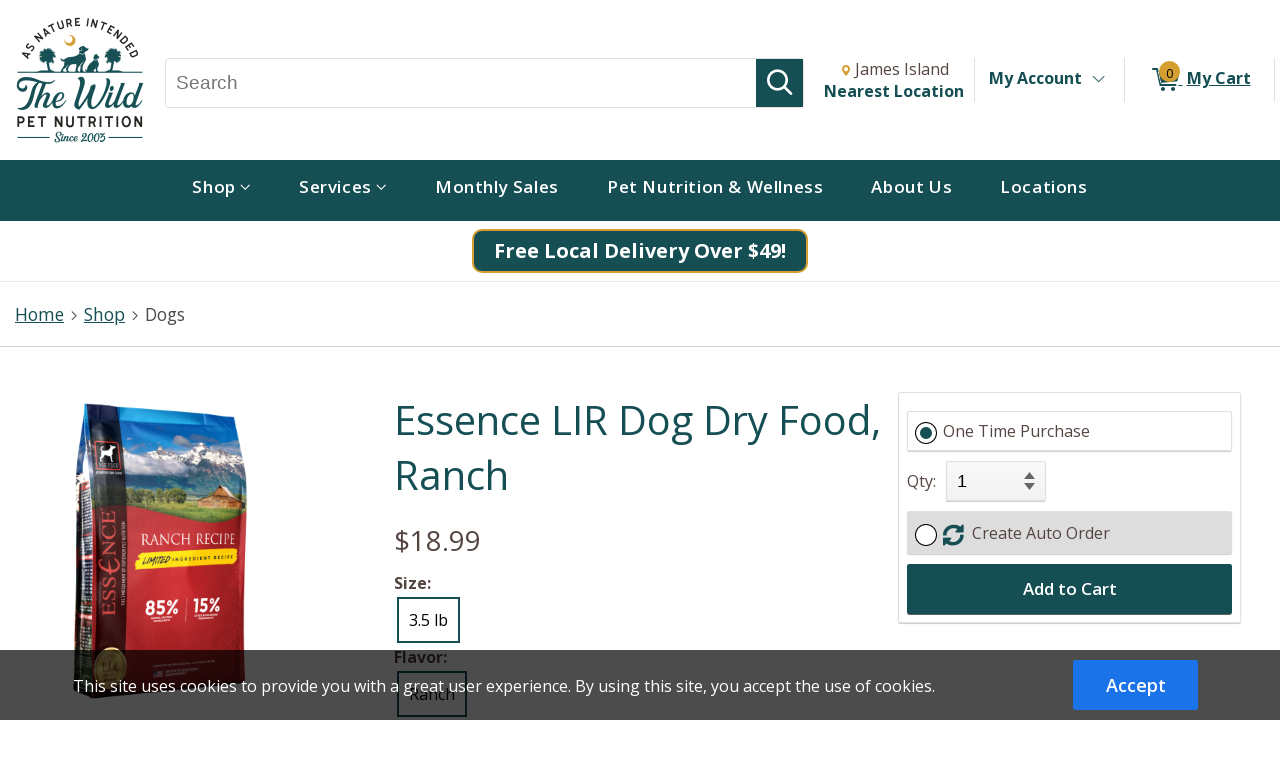

--- FILE ---
content_type: text/css; charset=utf-8
request_url: https://www.thewildpetstores.com/bundles/styles?v=o8nzezGuGwBQLVLpuKGk33wUk1-LIpzqXEiJAdFyUDU1
body_size: 98312
content:
:root {--white:#fff;--black:#000;--yellow:#FFA41D;--orange:#E07B21;--gray:#A8ADAE;--gray-light:#ddd;--gray-dark:#6b6b6b;--gray-darker:#595959;--text-light:#fff;--text-dark-gray:#3A3A3A;--text-dark:#1e1e1e;--box-shadow-light-gray:#CDCDCD;--box-shadow-gray:#606060;--border-light-gray:#E0E0E0;--border-dark-gray:#333;--border-gray:#666;}.fs-caret-right:before, .fs-caret-down:before, fs-caret-up:before, fs-caret-left:before {color:inherit !important;}.sr-only {position:absolute;width:1px;height:1px;padding:0;margin:-1px;overflow:hidden;clip:rect(0,0,0,0);white-space:nowrap;border:0;}a.skip-link {left:-999px;position:absolute;top:auto;width:1px;height:1px;overflow:hidden;z-index:-999;}a.skip-link:focus, a.skip-link:active {background-color:var(--white);color:var(--black);left:auto;top:auto;width:20%;height:auto;overflow:auto;margin:10px;padding:5px;border-radius:5px;border:4px solid;text-align:center;font-size:1.2em;font-weight:bold;z-index:999;}fieldset {border:none;}styleLink, templateName {display:none !important;}input[type=search] {-webkit-appearance:none;}input[type=search]::-webkit-search-cancel-button {display:none;}input[type=number]::-webkit-inner-spin-button,
input[type=number]::-webkit-outer-spin-button {-webkit-appearance:textfield;margin:0;}input[type=number] {-moz-appearance:textfield;}.disable-all {pointer-events:none;opacity:0.4;}button[disabled] {cursor:not-allowed;}.product-review-action-button[disabled] {border:none;background:none;box-shadow:none;}.close-move-label {font-size:120%;font-weight:normal;}.close-move-label-mobile {font-size:100%;font-weight:normal;vertical-align:bottom;text-align:right;float:right;padding-right:15px;}.button.auto {height:auto !important;}.button.small.auto {min-height:30px;line-height:15px;}.button.small, .button.action.small {height:30px;line-height:30px;}.button.medium, .button.action.medium, .medium {height:40px;line-height:40px;padding:0px 4px 0px 4px;}.button.large, .button.action.large {height:50px;line-height:50px;}.button.small {height:30px;line-height:30px;font-size:100%;padding:0px 4px 0px 4px;}.-ds .button.wide {padding-left:100px;padding-right:100px;}.button {font-size:17px;line-height:24px;border:1px solid var(--border-light-gray);border-radius:2.4px;background:linear-gradient(180deg, #F9F9F9 0%, #F4F3F3 94.15%, #EEEEEE 100%);height:50px;box-shadow:0 1px 1px 0 var(--box-shadow-light-gray);font-family:inherit;text-align:center;padding:10px;width:100%;cursor:pointer;}.button:enabled:hover, .autoShipOrderHistory:hover {background:linear-gradient(0deg, #F9F9F9 0%, #F4F3F3 94.15%, #EEEEEE 100%);}.button:active {box-shadow:0 -1px 1px 0 var(--box-shadow-light-gray);}.button.action, button.action {color:var(--white);height:50px;border:1px solid;border-radius:2.4px;box-shadow:0 1px 0 0 var(--box-shadow-gray);}button.action[disabled]:hover, button.action[disabled] {background:var(--gray-light);cursor:not-allowed;border:1px solid var(--border-light-gray);color:var(--gray);box-shadow:none;}button.action:active, .button.action:active {box-shadow:0 -1px 0 0 var(--box-shadow-gray);}.button.info-button {cursor:pointer;background:white;}.button.info-button:hover {background:white;}.button-link.store-select {display:inline-block;}.button-link {border:none;padding:0;margin-left:auto;margin-right:auto;display:block;background:none;font-family:inherit;color:inherit;cursor:pointer;white-space:nowrap;}.button-link:hover {text-decoration:underline;}.simple-button-border {border-width:1px;border-style:solid;border-radius:2px;border-color:var(--border-light-gray);}.simple-button-border:hover {text-decoration:none;box-shadow:0px 2px 5px var(--box-shadow-light-gray);}.switch {position:relative;display:inline-block;width:40px;height:24px;}.switch input {opacity:0;width:0;height:0;}.slider {position:absolute;cursor:pointer;top:0;left:0;right:0;bottom:0;background-color:var(--gray-light);-webkit-transition:.4s;transition:.4s;}.slider:before {position:absolute;content:"";height:16px;width:16px;left:4px;bottom:4px;background-color:white;-webkit-transition:.4s;transition:.4s;}input:checked + .slider:before {-webkit-transform:translateX(16px);-ms-transform:translateX(16px);transform:translateX(16px);}.slider.round {border-radius:24px;}.slider.round:before {border-radius:50%;}.switch-container {display:flex;align-items:center;padding-top:5px;padding-bottom:5px;width:fit-content;}.switch-container .auto-ship-head {font-weight:600;font-size:110%;}.switch-container .switch-button {min-width:40px;}.switch-container .switch-btn-label {width:fit-content;padding-left:3px;}.switch-container.disabled .slider,
    .switch-container.disabled .switch-btn-label {cursor:not-allowed;}.switch-container.disabled {opacity:0.7;}.button-padding {padding:0px 4px 0px 4px;}.padding-0 {padding:0;}.padding-5 {padding:5px;}.no-margin {margin:0;}.line-height-normal {line-height:normal;}.select-align-right {text-align-last:right;padding-right:29px;direction:rtl;}.input-align-right {text-align-last:right;padding-right:29px;direction:rtl;}select {min-height:30px;min-width:50px;padding-left:10px;padding-right:30px;border-radius:0 2px 2px 0;border:1px solid var(--border-light-gray);background:url(/Content/Images/pick-updown.png) no-repeat right top, linear-gradient(180deg, #F9F9F9 0%, #F4F3F3 94.15%, #EEE 100%);box-shadow:0 1px 1px 0 var(--box-shadow-light-gray);background-position:calc(100% - 10px);-webkit-appearance:none;-moz-appearance:none;font-size:110%;}select.full-width {width:100%;}select::-ms-expand {display:none;}select:disabled {background-image:none;}option:checked {background-color:var(--gray-light);}.card-basic-list, .card-margin-list {width:100%;margin-top:10px;margin-bottom:10px;}.card-basic-list > header, .card-margin-list > header, .card-grid-list > header {font-size:120%;font-weight:bold;margin-bottom:3px;}.card-basic-list ul {margin:0;padding:0;}.list-header {font-weight:bold;font-size:120%;}.card-margin-list > .container {padding:2px;margin-top:10px;}.card-basic-list.no-border > .container {border:none;box-shadow:none;}.card-margin-list.no-border > .container > * {border:none;box-shadow:none;}.card-margin-list.bottom-border > .container > * {border:none;box-shadow:none;border-bottom:1px solid var(--border-light-gray);}.card-margin-list.bottom-border > .container {border-top:1px solid var(--border-light-gray);}.card-margin-list.transparent section.container {background:transparent;}.card-margin-list.transparent .card-basic {background:transparent;}.card-basic-list > .container {border:1px solid var(--border-light-gray);border-radius:6px;box-shadow:0 1px 1px 0 var(--box-shadow-light-gray);}.card-basic-list.sharp > .container {border-radius:0;}.card-basic-list .container > div {border-bottom:1px solid var(--border-light-gray);border-left:none;border-right:none;border-top:none;box-shadow:none;}.card-margin-list .container > div {margin-bottom:10px;}.card-margin-list .container > *:first-of-type {margin-bottom:10px;}.card-basic-list .container > div:last-child {border:none;}.card-margin-list .container > div:last-child {margin-bottom:0px;}.card-basic, .card-slim, .product-card-basic, .card-margin-list > .container, .card-list-basic > .container, .radio-option-container {background:var(--white);}.radio-option-container .card-basic {background:inherit;}.card-basic, .card-slim {color:#4A4A4A;position:relative;vertical-align:middle;display:inline-block;width:100%;box-sizing:border-box;padding:10px;line-height:1.4em;cursor:default;}.card-basic {min-height:50px;border-radius:2px;border:1px solid var(--border-light-gray);box-shadow:0 1px 1px 0 var(--box-shadow-light-gray);}.card-basic .action-list {margin-top:10px;}.card-basic .title {font-weight:bold;font-size:110%;}.card-slim .title {padding:3px;}.card-slim.menu-selected > .title {color:var(--black);}.card-slim .contents {padding:3px;}.card-basic .detail.-alert {max-width:50%;}.card-basic .detail {display:inline-block;vertical-align:middle;}.card-basic .line, .info-block .line {font-size:100%;}.addressCard .line,
.order-summary-header-card .info-block .line,
.order-detail-summary-panel .info-block .line,
.order-summary-panel .info-block .line {max-width:50ch;overflow-wrap:anywhere;}.order-details-title {font-size:100%;}.card-basic .image {display:inline-block;max-width:50px;max-height:50px;vertical-align:middle;width:10%;min-width:40px;margin-right:14px;text-align:center;}.card-basic .image img {max-width:inherit;max-height:inherit;}.card-basic .contents {height:100%;vertical-align:middle;display:inline-block;width:100%;}.card-basic .right, .card-slim .right, .product-card-basic .right {right:3px;vertical-align:middle;position:absolute;top:50%;transform:translateY(-50%);}.-mo .card-basic .alert, .card-slim .alert, .info-block .alert, .product-card-basic .alert {padding-right:2px;}.card-basic .alert, .card-slim .alert, .info-block .alert, .product-card-basic .alert {display:inline-block;font-size:100%;padding-right:25px;font-weight:bold;cursor:pointer;}.card-basic div.action, .card-slim div.action {display:inline-block;color:var(--gray-darker);font-size:130%;vertical-align:middle;}.card-basic .right .action > .fs-ico:before,
.card-slim .right .action > .fs-ico:before,
.product-card-basic .right .action > .fs-ico:before {color:var(--gray-darker);}.button-collapsible {font-size:15px;font-weight:normal;font-family:inherit;border:none;background:none;}.button-collapsible .title {font-weight:normal;font-size:100%;padding:3px;}.button-collapsible .detail {display:inline-block;vertical-align:middle;}.button-collapsible .image {display:inline-block;max-width:50px;max-height:50px;vertical-align:middle;width:10%;min-width:40px;margin-right:14px;}.button-collapsible .image img {max-width:100%;max-height:100%;}.button-collapsible .contents {height:100%;vertical-align:middle;display:inline-block;width:100%;}.button-collapsible .right {right:5px;vertical-align:middle;position:absolute;top:50%;transform:translateY(-50%);}.button-collapsible .alert {display:inline-block;font-size:90%;padding-right:10px;font-weight:bold;}.button-collapsible .action {display:inline-block;color:var(--gray-darker);font-size:130%;vertical-align:middle;}.product-card-basic {position:relative;vertical-align:middle;display:inline-block;width:100%;padding:14px;min-height:100px;box-sizing:border-box;border:1px solid var(--border-light-gray);box-shadow:0 1px 1px 0 var(--box-shadow-light-gray);}.product-card-basic.product-area-basic {border:none;box-shadow:none;}.product-card-basic .detail {display:inline-block;vertical-align:top;width:70%;}.-mo .charge-error-notification-button .button {font-size:10px;}.product-card-basic .line {font-size:100%;}.product-card-basic .image {display:inline-block;max-width:85px;max-height:85px;min-width:50px;width:100px;height:85px;text-align:center;float:left;margin-right:14px;margin-bottom:5px;}.product-card-basic .image img {max-width:100%;max-height:100%;}.product-card-basic .title {font-size:110%;}.product-card-basic .price {display:inline-block;font-weight:bold;margin-top:5px;}.product-card-basic .price-before-discount {text-decoration:line-through;}.product-card-basic .remove-item {position:absolute;display:inline-block;color:#404040;right:0;top:0;font-family:sans-serif;font-size:200%;width:25px;height:25px;cursor:pointer;border:none;background:none;padding:0;margin:0;}.product-card-basic .remove-discounts-label {right:25px;font-size:100%;width:105px;line-height:25px;text-align:center;}.product-card-basic .move-item {position:absolute;display:inline-block;color:#404040;right:0;top:0;font-family:sans-serif;font-size:200%;cursor:pointer;border:none;background:none;padding:0;margin:0;}.product-card-basic .input-select {float:left;font-size:200%;height:41px;}.product-card-basic.product-wide .line {display:block;}.product-card-basic.product-wide .detail {display:block;width:100%;margin-bottom:10px;}.product-card-basic.product-wide .price {text-align:right;display:block;margin-right:15px;margin-top:0px;float:right;margin-bottom:10px;}.input-field {width:100%;height:45px;position:relative;padding:5px;will-change:height;border:1px solid var(--border-light-gray);border-radius:2px;overflow:hidden;text-align:left;}.input-field input, .input-field textarea {position:absolute;bottom:0;left:0;width:100%;box-sizing:border-box;height:100%;border:none;outline:none;font-size:1rem;padding:5px;padding-top:20px;margin:0;}.input-field > button.password-input {border:none;cursor:pointer;height:100%;width:auto;text-decoration:underline;text-align:center;float:right;right:13px;font:inherit;font-size:x-small;color:inherit;background-color:transparent;}input[type="password"]::-ms-reveal,
input[type="password"]::-ms-clear {display:none;}.input-field label.label-a {font-size:90%;height:auto;line-height:1em;}.input-field .label {font-size:1rem;position:absolute;display:block;height:40px;width:100%;vertical-align:middle;transition:all .1s linear;line-height:2.4rem;color:var(--gray-darker);will-change:line-height;}.input-field input, .input-field textarea {cursor:default;}.input-field > input[readonly] {background:#ececec;color:var(--gray-darker);}.input-error:after {content:"!";font-size:13px;position:absolute;top:50%;transform:translateY(-50%);right:5px;border-radius:50%;color:var(--white);text-align:center;height:16px;width:16px;}.bread-crumb {color:#4A4A4A;padding:10px 0 10px 10px;margin-top:10px;margin-bottom:10px;margin-left:5px;font-size:1.1rem;}.bread-crumb ul {padding:0;margin:0;}.bread-crumb li {display:inline-block;}.bread-crumb li:after {content:"\e910";font-family:'spruce-icon-pack';font-size:55% !important;vertical-align:0.1em;font-weight:900;}.bread-crumb li:last-of-type:after {content:"";}.bread-crumb li span[onclick] {text-decoration:underline;cursor:pointer;}.bread-crumb li span[onclick]:hover {text-decoration:none;cursor:pointer;}.bread-crumb li a:hover {text-decoration:none;}.bread-crumb li button {display:inline-block;font-size:1.1rem;text-decoration:underline;cursor:pointer;}.bread-crumb li button:hover {text-decoration:none;}.action-banner {color:white;text-align:center;padding:20px 10px 10px 20px;font-size:140%;}.action-banner .actions {margin-top:10px;display:flex;flex-direction:row;justify-content:space-around;}.action-banner .actions > .button {flex-basis:48%;max-width:48%;}.radio-list .radio-option-container {padding:5px;}.radio-list.no-margin .radio-option-container {border-radius:0px;box-shadow:none;margin-top:0px;margin-bottom:0px;}.radio-option-container {border:1px solid var(--border-light-gray);border-radius:6px;box-shadow:0 1px 1px 0 var(--box-shadow-light-gray);margin-top:5px;margin-bottom:5px;padding-left:0;position:relative;}.radio-option-container.op-disabled {border:1px solid var(--border-light-gray);box-shadow:0 1px 1px 0 var(--box-shadow-light-gray);}.radio-option {position:relative;}.radio-option > img {opacity:0;height:0;position:absolute;}.radio-option > input[type="radio"] {position:absolute;top:50%;transform:translateY(-50%);margin-left:10px;}.radio-option > input {position:absolute;}.radio-option .radio-content {width:100%;display:inline-block;padding-left:40px;}.radio-option .radio-content:hover {cursor:pointer;}.radio-option-container .radio-action {display:none;width:100%;}.radio-option input[type="radio"]:checked ~ .radio-content .radio-action {display:inline-block;}.radio-option .radio-content > div {border:none;box-shadow:none;}.radio-option-container .option-show {display:inline-block;}input[type="radio"], .shipping-option-button {display:inline-block;cursor:pointer;position:relative;}input[type="radio"]:before, .shipping-option-button {content:"";background:var(--white);height:20px;width:20px;border:4px solid var(--white);display:inline-block;font-size:10px;visibility:visible;border-radius:50%;box-shadow:0px 0px 0px 1px var(--black);transition:all .3s;box-sizing:border-box;margin-right:10px;vertical-align:middle;margin-top:-1px;margin-left:-5px;}input[type="radio"][disabled]:before, .shipping-option-button[disabled] {box-shadow:0px 0px 0px 1px var(--box-shadow-light-gray);cursor:not-allowed;background-image:url(/Themes/Common/Content/images/radio-disabled-sm.png);background-size:cover;}input[name="product-buying-option-radio"] {margin:0px 5px;}.input-button-field {width:100%;height:45px;position:relative;will-change:height;overflow:hidden;border:1px solid var(--border-light-gray);border-radius:2px;}.input-button-field > img {height:0;opacity:0;position:absolute;}.input-button-field input {position:absolute;bottom:0;left:0;width:70%;height:45px;box-sizing:border-box;margin-top:1px;border:none;outline:none;font-size:130%;padding-top:8px;padding-left:5px;}.input-button-field-button {display:inline;float:right;width:100%;padding:0px;height:45px;font-size:17px;line-height:24px;text-align:center;cursor:pointer;border:1px solid var(--border-light-gray);border-radius:2.4px;background-color:#E0E0E0;background:linear-gradient(180deg, #F9F9F9 0%, #F4F3F3 94.15%, #EEEEEE 100%);box-shadow:0 1px 1px 0 var(--box-shadow-light-gray);vertical-align:top;}.input-button-field label.label-a {font-size:90%;height:auto;line-height:1em;padding-top:5px;}.input-button-error {border:1px solid;}.input-button-error:after {content:"!";font-size:13px;position:absolute;top:50%;transform:translateY(-50%);right:5px;border-radius:50%;color:var(--white);text-align:center;height:16px;width:16px;}.button.small {height:30px;line-height:30px;font-size:100%;padding:0px 4px 0px 4px;}.input-button-field .label {font-size:150%;position:absolute;display:block;height:40px;width:70%;vertical-align:middle;transition:all .1s linear;line-height:1.5em;padding-top:5px;padding-left:5px;color:var(--gray-darker);}.input-button-field input {cursor:default;}.panel {background-color:#f5f5f5;border-top:1px solid var(--border-light-gray);border-bottom:1px solid var(--border-light-gray);}.panel .panel-child {margin:10px;}.action-link {text-align:center;text-decoration:none;white-space:nowrap;}.action-link.underlined {text-decoration:underline;}.action-link.underlined:hover {text-decoration:none;}.action-list .actions .action .button, .action-list .actions .action .action-link {width:100%;margin-left:auto;margin-right:auto;display:block;padding:5px;margin-top:5px;margin-bottom:5px;max-width:none;height:unset;}.horizontal-group .horizontal-group-child {display:inline-block;vertical-align:top;}.horizontal-group.side-justified {display:flex;justify-content:space-between;}.horizontal-group.equal-spread {display:flex;justify-content:space-between;}.horizontal-group.equal-spread .horizontal-group-child {padding-left:5px;padding-right:5px;flex-basis:0;flex-grow:1;}.horizontal-group.equal-spread.no-padding .horizontal-group-child {padding-left:0;padding-right:0;flex-basis:0;flex-grow:1;}.horizontal-group.centered {text-align:center;}.vertical-group .vertical-group-child {margin:10px;}.info-block .line .emphasized {font-size:111%;}.product-card-basic .action-list .actions {clear:both;}.large-checkbox {height:3em;width:3em;}.nav-wrap {border-bottom:1px solid var(--border-light-gray);margin-bottom:20px;}.nav-Back, .nav-Next {font-size:150%;padding:15px;display:inline-block;}.nav-Next {float:right;}.nav-Back a, .nav-Next a {text-decoration:none;}.nav-Back a:before {content:"\e90b";font-family:'spruce-icon-pack';padding-right:10px;font-size:90%;font-weight:900;}img.image-loader {opacity:0;height:0;position:absolute;}.filter-va .checkbox-label-cmp {display:inline-flex;}.checkbox-label-cmp > label {width:100%;margin-right:10px;margin-left:10px;}.checkbox-label-cmp > span.cmp-checkbox > input[type="checkbox"] {content:" ";width:36px;height:36px;border:1px solid var(--border-gray);display:inline-block;place-content:center;vertical-align:middle;text-align:center;font-size:22px;line-height:36px;border-radius:2px;background-color:var(--white);}.checkbox-label-cmp > span.cmp-checkbox > input[type="checkbox"]:checked {content:"\2714";}.message-container {text-align:center;}.message-container > h2 {font-size:130%;font-weight:normal;}.message-container > .messages {font-size:110%;padding:0;}.message-container > .messages > li {margin-bottom:5px;}.message-container.large-margin > .messages > li {margin-bottom:20px;}.summary-container > ul {padding:0;margin:0;font-size:110%;}.summary-container > ul > li {padding:0;list-style-type:none;margin-bottom:5px;}.summary-container > ul > li > .title {text-align:left;}.summary-container > ul > li > .value {float:right;text-align:right;}.simple-border-box {border-radius:2px;border:1px solid var(--border-light-gray);box-shadow:0 1px 1px 0 var(--box-shadow-light-gray);padding:8px 8px 8px 8px;}.width-100-percent {width:100%;}.width-50-percent {width:50%;}.width-25-percent {width:25%;}.width-22-percent {width:22%;}.card-grid-list {width:100%;}.card-grid-list > .container {flex-basis:100%;display:flex;flex-wrap:wrap;align-items:stretch;margin-top:10px;}.card-grid-list > .container > * {width:calc(50% - 5px);margin-bottom:5px;float:left;}.card-grid-list > .container > *:nth-child(odd) {margin-right:5px;}.card-grid-list .card-basic > .contents {height:auto;}.card-grid-list.no-border > .container > * {border:none;margin:0;box-shadow:none;width:50%;border-radius:0;}.card-grid-list.no-border > .container {box-shadow:0 1px 1px 0 var(--box-shadow-light-gray);border:1px solid var(--border-light-gray);}.card-grid-list.small-border > .container > *:nth-child(odd):after {content:"";height:60%;width:1px;border-right:1px solid var(--border-light-gray);position:absolute;right:0;top:20%;}.padding-top-8px {padding-top:8px;}.padding-top-10px {padding-top:10px;}.padding-bottom-8px {padding-bottom:8px;}.padding-bottom-10px {padding-bottom:10px;}.large-red-text {font-size:large;}.pager-text {font-size:large;}.pager-button {padding-right:4px;width:25%;}.pager-button button {width:auto;}.pager-page-box {text-align:center;min-width:40px;min-height:40px;border-color:var(--border-light-gray);border-style:solid;border-width:1px;margin-right:8px;font-size:17px;padding-left:5px;line-height:50px;width:50px;display:inline-block;vertical-align:middle;}.pager-page-box a {text-decoration:none;}.pager span.pager-page-box-selected {text-align:center;min-width:40px;min-height:40px;border-color:var(--border-light-gray);border-style:solid;border-width:1px;margin-right:8px;font-size:17px;padding-left:5px;line-height:50px;width:50px;display:inline-block;vertical-align:middle;color:white;}.accordion-row > input[type="checkbox"] {display:none;}.accordion-row > input[type="checkbox"] ~ label ~ .row-list {display:none;}.accordion-row > input[type="checkbox"]:checked ~ label ~ .row-list {display:block;}.accordion-row > input[type="checkbox"] ~ label .expand:after {content:"";background-image:url(/Content/Images/ico-plus.png);background-size:contain;background-repeat:no-repeat;width:14px;height:14px;margin-top:2px;display:inline-block;}.accordion-row > input[type="checkbox"]:checked ~ label .expand:after {background-image:url(/Content/Images/ico-minus.png);}.accordion-row .row-head {text-align:left;border-bottom:1px solid var(--border-light-gray);}.accordion-row .title {display:inline-block;}.accordion-row > ul.row-list {padding:0;margin:0;}.accordion-row .expand {display:inline-block;float:right;}.accordion-row .item-row {text-align:left;border-bottom:1px solid var(--border-light-gray);}.input-container {border:1px solid var(--border-light-gray);border-radius:4px;overflow:hidden;height:50px;position:relative;}.input-container > .input-left {float:left;width:100%;}.input-container > .input-left > .input-field > input, .input-container > .input-left > .input-field > textarea {border:0;box-sizing:border-box;width:100%;height:100%;}.input-container > .input-left > .input-field {border:none;}.input-container > .input-right {background:transparent;float:right;height:100%;cursor:pointer;position:absolute;right:0;padding:4px;}.input-container > .input-right > .button {height:inherit;width:inherit;padding:0px 10px;line-height:inherit;font-size:inherit;vertical-align:middle;box-sizing:border-box;}.component-container.center {margin:0 auto;text-align:center;}.component-container.center > .container-child {display:inline-block;padding:0px 4px;}.edit-cart-button {float:right;padding-right:8px;margin-top:-24px;}.-mo .edit-cart-button {padding-right:4px;margin-top:0px;}.-ds .product-card-basic .contents > .button {max-width:200px;}.component-container.left {text-align:left;}.component-container.left > .container-child {display:inline-block;padding:0px 4px;}.component-container.right {text-align:right;}.component-container.right > .container-child {display:inline-block;padding:0px 4px;}.component-container.button-container {margin-top:14px;margin-bottom:14px;}.component-container.button-container .button {padding-left:10px;padding-right:10px;}.component-container.button-container .button.action {min-width:200px;}.product-card-basic td.cursor-pointer > a.product-link .image {max-width:100%;max-height:100%;width:100%;margin-right:5px;}.-mo .wishlistProductList .product-card-basic table {padding-top:10px;}.input-field.textarea-input-field {height:150px;}.input-field.textarea-input-field.small {height:75px;}.textarea-input-field textarea {resize:none;font-family:sans-serif;}.background-lightgray {background-color:var(--gray-light);}.background-white {background-color:white;}.strike {display:block;text-align:center;overflow:hidden;white-space:nowrap;}.strike > span {position:relative;display:inline-block;}.strike > span:before,
        .strike > span:after {content:"";position:absolute;top:50%;width:9999px;height:1px;background:var(--gray-light);}.strike > span:before {right:100%;margin-right:15px;}.strike > span:after {left:100%;margin-left:15px;}*, *:before, *:after {-moz-box-sizing:border-box;-webkit-box-sizing:border-box;box-sizing:border-box;}.fs-ico {display:inline-block;text-rendering:auto;vertical-align:middle;}.fs-ico.top {vertical-align:top;}.fs-ico.bottom {vertical-align:bottom;}.fs-ico:before {color:inherit;}.fs-caret-right:before, .fs-caret-down:before {font-size:84%;vertical-align:top;}.autoShipOrderHistory {color:inherit;padding:10px;line-height:40px;text-decoration:none;}.fs-autoship {font-size:1.3rem;}.fs-star {color:lightgray;}.hidden {display:none !important;}.free-ship-autoship-text {font-weight:bold;text-align:center;padding-bottom:10px;}.orderstatusalert {color:var(--black);font-weight:bold;}.text-align-center {text-align:center;}body.-ds, -ds .master-wrapper-page {min-width:1020px;position:relative;}.cursor-pointer {cursor:pointer;}.cursor-default {cursor:default;}.div-block-display {display:block;float:left;}.button-newline-block {max-width:100%;width:100%;margin-top:10px;}.newinputfield {width:95%;height:3em;border-color:var(--border-light-gray);font-size:larger;padding-left:10px;font-family:inherit;}.fs-loading-bar {height:0px;position:relative;width:100%;}.fs-loader {height:2px;width:100%;position:fixed;left:-100%;box-shadow:0px 0px 3px var(--box-shadow-gray);border-radius:5px;display:none;z-index:9999;}.master-responsive-main table {table-layout:fixed;}.has-auto-ship-product {font-size:small;font-weight:bold;}.has-auto-ship-product-orders {font-size:larger;font-weight:bold;}.has-auto-ship-product-text {display:block;font-style:italic;margin-top:3px;margin-bottom:10px;}.disabled-button-color {background-color:var(--gray-light);}.savedforlaterbuttons {width:250px;margin:5px;}.store-location-popup-content-box {background-color:white;position:relative;margin:0px auto;top:0px;left:100px;width:300px;}.product-wishlist {width:100%;}.wishlistdropdown {position:relative;display:inline-block;width:100%;text-align:center;}.-ds .wishlistdropdown {font-size:1.3em;}.-ds .wishlistdropdown-content {font-size:.9em;}.wishlistdropdown-content {display:none;position:absolute;width:inherit;background-color:#f9f9f9;min-width:160px;box-shadow:0px 8px 16px 0px rgba(0,0,0,0.2);padding:12px 16px;z-index:100;}.wishlistdropdown-content > label, .wishlistdropdown-content > button {display:block;text-align:center;width:100%;padding-top:8px;padding-bottom:8px;background-color:#f9f9f9;border:none;font-size:1.3em;}.wishlistdropdown-content > label {font-weight:bold;}.wishlistdropdown-content > button:hover {background-color:#dedede;cursor:pointer;}.existingautoshipdropdown-content {display:none;position:absolute;background-color:#f9f9f9;min-width:160px;box-shadow:0px 8px 16px 0px rgba(0,0,0,0.2);padding:12px 16px;z-index:1;text-align:center;}.existingautoshipdropdown-content ul {padding:0;}.existingautoshipdropdown-content li > button {background-color:#fff;width:100%;}.existing-autoship-listbox-label {font-weight:bold;width:100%;}.existing-autoship-img-container {width:40px;height:40px;}.existing-autoship-img-container img {max-width:40px;max-height:40px;}.existing-autoship-button-text {display:flex;align-items:center;}.existing-schedule-name {font-size:small;padding-left:10px;padding-right:5px;}.autoship-product-date-estimate {font-size:small;font-weight:bold;}.add-autoship-popup-buttons {display:flex;justify-content:space-between;}.add-autoship-popup-buttons button {width:200px;margin:10px;font-size:15px;}.add-autoship-popup-buttons .add-autoship-popup-buttons-right {display:flex;}.dropdown-container {display:flex;align-items:center;}.dropdown-label {text-align:left;float:left;padding-right:10px;}.detailpicture {min-height:200px;vertical-align:top;min-width:160px;padding-right:10px;padding-top:8px;}.storelocationsearchstatic {border:1px solid var(--border-gray);background:var(--white);}.-ds .nearby-store {width:375px;height:100%;}.nearby-store .store-row {margin:14px;}.storelocationform {border:1px solid var(--border-gray);padding:5px;background:white;height:400px;overflow-y:scroll;}.selectablelistrow {padding-top:4px;padding-bottom:4px;border-bottom:solid;border-bottom-width:1px;float:left;width:100%;text-align:left;cursor:pointer;}.location-header {font-size:medium;color:var(--black);text-align:center;background-color:white;vertical-align:middle;width:100%;}.location-header-slot {padding-left:0px;padding-bottom:4px;float:left;}.t-row-selected {background-color:lightgreen;}.t-row-even {background-color:var(--white);}.t-row-odd {background-color:var(--gray-light);}.location-item-header {color:var(--black);font-size:12px;font-weight:bold;float:left;text-align:left;}.nearby-store {overflow-y:auto;}.nearby-store .availability-header {text-align:center;font-size:112%;font-weight:bold;margin-bottom:20px;}.nearby-store .avail-store-detail {font-size:85%;color:var(--gray);}.nearby-store .avail-header {width:20%;float:left;text-align:center;font-size:112%;font-weight:bolder;border-bottom:1px solid var(--border-light-gray);margin-bottom:7px;}.nearby-store .avail-header:nth-of-type(1) {width:55%;}.nearby-store .avail-detail-row {width:20%;float:left;text-align:center;}.nearby-store .avail-detail-row:nth-of-type(1) {width:55%;}.nearby-store .more-availability {display:none;}body, h1, h2, h3, h4, h5, h6, address, blockquote, dd, dl, hr, form, input {margin:0;padding:0;-webkit-border-radius:0px;}body {width:100%;}a img {border:0;}img {border:none;}li {list-style-type:none;list-style-image:none;}.fontStrikethrough {text-decoration:line-through;}.master-wrapper-page {margin:0px auto;}.master-wrapper-content {float:left;text-align:left;}.master-wrapper-center-1 {float:left;display:inline;}.searchpaneldatebox {width:100px;}.master-wrapper-cph-1 {padding-left:10px;}.master-wrapper-side-2 {float:left;display:inline;}.master-wrapper-center-2 {float:left;margin:0 6px 0 8px;display:inline;padding:10px;}.master-wrapper-leftside-3 {float:left;margin:0 0 0 10px;display:inline;}.master-wrapper-center-3 {float:left;margin:0 0 0 10px;display:inline;width:80%;}.master-wrapper-rightside-3 {float:right;margin:0 10px;display:inline;}.master-wrapper-fluid-content {height:1%;margin:0;overflow:hidden;padding:0;}.master-wrapper-fluid-content-inner {overflow:hidden;width:100%;padding:0 10px;}.master-wrapper-fluid-content-left .master-wrapper-fluid-content-sidebar {float:left;overflow:hidden;padding-right:20px;margin-left:10px;width:180px;}.master-wrapper-fluid-content-right .master-wrapper-fluid-content-sidebar {float:right;overflow:hidden;padding-left:20px;margin-right:10px;width:180px;}.header {padding:6px 6px 10px 5px;position:relative;z-index:2;}.header .icon {vertical-align:bottom;}.header-logo {margin-top:5px;float:left;text-align:left;}a.logo {display:block;text-decoration:none;}.header-link-logo {display:block;text-decoration:none;}.header-selectors-wrapper {text-align:right;float:right;}.header-currencyselector {float:right;}.header-languageselector {float:right;}.header-taxDisplayTypeSelector {float:right;}.header-links-wrapper {float:right;text-align:right;position:relative;}.header-links ul {padding:0;margin:0;}.header-links ul li {list-style:none;display:inline;padding-right:2px;}.header-links a {color:var(--gray-dark);text-decoration:none;padding-left:20px;}.header-links .customer-profile-summary {display:block;}.header-links .customer-profile-summary img {float:right;vertical-align:top;margin-left:5px;margin-right:5px;}.header-links .customer-profile-summary ul {float:right;}.header-links .customer-profile-summary li {display:block;}.header-links .links {float:right;white-space:nowrap;}.headermenu {text-align:center;vertical-align:middle;letter-spacing:1px;margin-bottom:10px;position:relative;z-index:3;}.ui-menu {list-style:none;padding:2px;margin:0;display:block;outline:none;}.ui-menu .ui-menu {margin-top:-3px;position:absolute;}.ui-menu .ui-menu-item {margin:0;padding:0;}.footer {clear:both;padding:5px 3px;}.footer a {text-decoration:none;}.footer-disclaimer {float:right;}.footer-poweredby {float:left;}.footer-storetheme {float:right;margin:0 100px 0 10px;}.footermenu {text-align:center;padding-bottom:8px;}.footermenu ul {padding:0;margin:0;}.footermenu li {list-style:none;display:inline;white-space:nowrap;}.footermenu a {text-transform:lowercase;vertical-align:middle;padding-left:2px;padding-right:2px;}.page-title {border-bottom:1px solid;margin:0 0 10px;overflow:hidden;width:100%;}.page-title h1, .page-title h2 {padding:5px 5px 5px 0;margin:0;font-weight:400;}td {vertical-align:middle;}.table-container .row .item-name {padding:3px 10px 0 0;display:block;white-space:nowrap;padding-right:10px;vertical-align:middle;}.table-container .row .item-value {padding:3px 0 0;vertical-align:middle;}.htmlcontent {padding-bottom:5px;}.htmlcontent-title {padding:0 0 5px;clear:both;}.clear {border:medium none;clear:both;float:none;font-size:0;height:0;line-height:0;}.nobr {white-space:nowrap !important;}.accountsignaturetext {vertical-align:top;}.shoppingcartquantitytext {text-align:right;}.searchbox {float:left;display:inline;padding-left:5px;width:100%;}.searchbox ul {margin:0;padding:0;}.searchbox ul li {list-style:none;float:left;}.-mo .searchboxtext {font-size:16px;}.searchboxbutton {overflow:visible;margin:0 0;}.buttonlight {width:auto;overflow:visible;cursor:pointer;border-width:1px;border-style:solid;border-color:var(--border-light-gray);color:var(--white);font-size:88.7%;text-align:center;border:6px 6px 0px 0px;border-radius:6px;box-shadow:var(--white) !important;padding:10px 9px 9px 9px;font-family:Arial;}.buttondark {width:auto;overflow:visible;padding:2px 2px 2px 2px;}.productlistaddtocartbutton {white-space:nowrap;}ul.languagelist {display:inline;line-height:25px;}ul.languagelist li {list-style:none;display:inline;padding:0 5px;}ul.languagelist li .selected {border:solid 1px var(--border-light-gray);}ul.languagelist li:hover {cursor:pointer;}.storethemelist {background:#e3e3e3;border:solid 1px var(--border-dark-gray);}.forumtopicoptionscheck label {color:var(--gray-darker);font-size:.9em;padding-left:5px;vertical-align:top;}.pager,
.pager a:link {text-align:center;}.pager a:link {color:var(--gray-darker);}.block {margin-bottom:15px;padding-bottom:5px;padding-left:0;}.block .title {padding:7px 10px;}.block .listbox {padding:5px 10px 10px;margin:0;}.block .listbox ul {margin:0;padding:0 0 0 10px;background-color:inherit;}.block li {list-style:none;}.block-category-navigation .listbox {padding:0px !important;}.block-category-navigation .listbox .innerborder {padding:10px 10px 5px;}.block-category-navigation .listbox .category-list {border-width:0px !important;padding:0px !important;}.block-category-navigation .listbox ul.t-group {border-left-width:0px;padding:6px;margin-left:6px;}.block-category-navigation .listbox li {padding:2px 8px;margin-bottom:6px;}.block-category-navigation .listbox .t-state-hover {background:inherit;}.block-account-navigation a.active {font-weight:700;text-decoration:none;}.block-account-navigation a {white-space:nowrap;}.block-account-navigation a.inactive {font-weight:700;text-decoration:none;}.shoppingcart-page, .wishlist-page {margin-bottom:15px;padding-bottom:5px;padding-left:0;}.shoppingcart-page .page-title, .wishlist-page .page-title {border-bottom:0 none;}.order-summary-content {margin:0;}.order-summary-content .totals {float:right;padding:0px 5px 0;}.order-summary-content .cart-collaterals {padding:20px 0 10px;}.order-summary-content .deals {display:inline;float:left;margin:0 20px 0 0;}.order-summary-content .shipping {display:inline;float:left;margin:0;}.order-summary-content .cart-item-row > td, .wishlist-content .cart {border-collapse:collapse;vertical-align:middle;margin-bottom:10px;}.wishlistpage {border-collapse:collapse;text-align:center;vertical-align:middle;width:90%;margin:0 auto;}.order-summary-content .cart .cart-header-row th, .wishlist-content .cart .cart-header-row th {padding:2px 8px;vertical-align:middle;white-space:nowrap;}.order-summary-content .cart .cart-header-row th.picture, .wishlist-content .cart .cart-header-row th.picture {border:none;}.order-summary-content .cart .cart-header-row th.end, .wishlist-content .cart .cart-header-row th.end {text-align:right;padding-right:5px;}.order-summary-content .cart .cart-item-discount-row td {text-align:right;vertical-align:top;}.order-summary-content .cart .hidden {display:none;}.order-summary-content .cart .strikethrough {text-decoration:line-through;}.wishlist-item-row {text-align:left;padding:0 10px;}.wishlist-item-cell {text-align:left;padding:0 10px;vertical-align:top;}.order-summary-content .cart .cart-item-row td.product, .wishlist-content .cart .cart-item-row td.product {text-align:left;padding:9px 10px 0px 9px;}.order-summary-content .total-info {margin:0;padding-bottom:10px;}.cart_total_left {text-align:right;vertical-align:middle;}.cart_total_right {text-align:right;vertical-align:middle;padding-left:5px;}.removeiconbutton {padding-right:5px;padding-left:18px;border:0;}.removeiconbutton:hover {cursor:pointer;}.order-summary-content .checkout-attributes {margin:10px 0;padding:10px 20px;}.order-summary-content .min-amount-warning {margin:0;padding:10px 0 10px 10px;}.order-summary-content .common-buttons {margin:0;padding:10px 10px 10px 0;float:left;}.order-summary-content .checkout-buttons {float:right;margin:0;padding:10px 0 10px 10px;}.order-summary-content .crosssells-title {padding:5px 5px 5px 0;border-bottom:0 none;margin:0 0 10px;}.order-summary-content .applycreditbutton {vertical-align:middle;margin-top:2px;}.estimate-shipping {margin:0;padding:10px;}.defaultshippingoptionsbox {text-align:left;margin:10px;height:auto;}.margin-top-25 {margin-top:25px;}.estimate-shipping .shipping-options .shipping-option-item {text-align:left;vertical-align:text-top;padding:5px 0 0 5px;}.estimate-shipping .shipping-options .shipping-option-item .option-name {font-weight:700;}.estimate-shipping .shipping-options .shipping-option-item .option-description {padding:5px 0 5px 16px;}.checkout-page, .checkout-one-page {margin-bottom:15px;padding-bottom:5px;padding-left:0;}.your-shipping-address {font-weight:normal;font-size:large;padding-right:20px;display:inline-block;}.your-order {font-size:large;font-weight:normal;padding-top:8px;padding-left:8px;width:50%;}.your-payment-information {font-size:large;font-weight:normal;}.checkout-page .page-title, .checkout-one-page .page-title {border-bottom:0 none;}.checkout-data {margin:0;padding:0;background-color:inherit;}.order-summary-title {padding:10px 10px 5px 0;clear:both;}.order-summary-body {text-align:center;margin:10px;height:auto;}.checkout-data .select-address-title {padding:10px 10px 5px 0;clear:both;}.checkout-data .address-grid {margin-bottom:15px;padding:0;}.checkout-data .address-grid .item-box {padding-bottom:10px;text-align:center;vertical-align:text-top;}.checkout-data .address-grid .address-item {text-align:center;margin:10px;height:auto;}.checkout-data .address-grid .address-item .select-button {margin-bottom:5px;margin-top:5px;text-align:center;}.checkout-data .address-grid .address-item .address-box {text-align:left;}.checkout-data .enter-address-title {padding:10px 10px 5px 0;clear:both;vertical-align:middle;}.checkout-data .enter-address-title .match-address {margin-left:40px;margin-right:4px;vertical-align:middle;}.checkout-data .enter-address {text-align:left;margin:10px;height:auto;padding-left:20px;}.checkout-data .enter-address .enter-address-body {text-align:left;margin:10px;}.checkout-data .enter-address .button {margin:10px;text-align:left;}.checkout-data .enter-address .the-same-address {text-align:left;margin:10px;}.checkout-data .shipping-options {text-align:left;margin:10px;height:auto;}.checkout-data .shipping-options .shipping-option-item {text-align:left;vertical-align:text-top;padding:5px 0 0 5px;}.checkout-data .shipping-options .shipping-option-item .option-name {font-weight:700;}.checkout-data .shipping-options .shipping-option-item .option-description {padding:5px 0 5px 16px;}.checkout-data .shipping-options .select-button {margin:10px;text-align:left;}.checkout-data .shipping-options .error-block {margin:10px;text-align:left;}.checkout-data .userewardpoints {margin:0;padding:10px;margin-bottom:10px;}.checkout-data .checkout-payment-methods {float:left;}.checkout-data .payment-methods {text-align:left;margin:10px;height:auto;}.checkout-data .payment-methods .payment-method-item {padding:10px;text-align:left;vertical-align:text-top;}.checkout-data .payment-methods .select-button {margin:10px;text-align:left;}.checkout-data .payment-methods .error-block {padding:10px 10px 5px 0;font-weight:700;clear:both;}.checkout-data .payment-info {text-align:left;margin:10px;height:auto;}.checkout-data .payment-info .body {padding:10px;text-align:left;vertical-align:text-top;}.checkout-data .payment-info .select-button {margin:10px;text-align:left;}.checkout-data .checkout-summary {float:left;padding-top:10px;padding-left:10px;}.checkout-data .checkout-summary-footer-label {text-align:right;padding-right:10px;}.checkout-data .checkout-summary .t-grid-bottom {display:none;}.checkout-data .confirm-order {margin:10px;}.checkout-data .confirm-order .select-button {padding-right:10px;text-align:right;float:left;width:100%;}.checkout-data .confirm-order .select-button #nextstep {margin-right:10px;}.checkout-data .confirm-order .error-block {margin:10px;text-align:left;}.checkout-data .order-completed {text-align:left;margin:10px;height:auto;}.checkout-data .order-completed .body {padding:10px;text-align:left;vertical-align:text-top;}.checkout-data .order-completed .select-button {margin:10px;text-align:left;float:none;}.checkout-data .confirm-order .shipping-info {margin-top:10px;margin-left:10px;float:left;vertical-align:top;}.checkout-data .confirm-order .shipping-info .addressUL {text-align:left;vertical-align:top;list-style-type:none;padding-left:10px;}.checkout-data .confirm-order .billing-info {margin-top:10px;float:left;vertical-align:top;}.checkout-data .confirm-order .billing-info .addressUL {text-align:left;vertical-align:top;list-style-type:none;padding-left:10px;}.checkout-data .confirm-order .payment-info {border-style:none;}.checkout-data .confirm-order .shipping-method {margin-top:10px;float:left;vertical-align:top;}.checkout-data .confirm-order .shipping-method .shippingOptionUL {text-align:left;vertical-align:top;list-style-type:none;padding-left:10px;}.checkout-data .confirm-order .shipping-method .shippingOptionLI .shipping-option-name,
    .checkout-data .confirm-order .shipping-method .shippingOptionLI .shipping-option-description {vertical-align:top;}.shipping-option-name {font-weight:bold;padding-top:5px;padding-bottom:5px;}.shipping-option-name[active="0"] {color:var(--gray-dark);}.order-details {margin-bottom:15px;padding:0;}.order-details .page-title {border-bottom:0 none;text-align:left;}.order-details .print-buttons {text-align:right;}.order-details .info {padding:10px;}.order-details .section-title {padding:10px 10px 5px 0;font-weight:700;clear:both;}.order-details .order-overview {text-align:left;padding-bottom:10px;}.order-details .order-overview .order-total-top {text-align:right;}.order-details .order-details-box {text-align:left;padding:10px;height:auto;}.order-details .products-box, .order-details .ordernotes-box {text-align:left;padding:10px;height:auto;}.order-details .checkout-attributes {text-align:right;vertical-align:middle;padding:10px;height:auto;}.order-details .products-box .unitprice {text-align:right;}.order-details .products-box .qty {text-align:center;}.order-details .products-box .subtotal {text-align:right;}.downloable-products {margin:0;padding:5px;background-color:inherit;}.downloable-products .info {padding:10px;}.downloable-products .products-box {text-align:left;padding:10px;height:auto;}.return-request {margin-bottom:15px;padding:0;}.return-request .page-title {border-bottom:0 none;}.return-request .section-addinfo {padding:10px 10px 5px 0;font-weight:700;}.return-request .products-box {text-align:left;padding:10px;height:auto;}.customer-return-request-list {margin:0;padding:5px;background-color:inherit;}.customer-return-request-list .request-list .request-item {text-align:left;margin-bottom:10px;padding:10px;height:auto;}.home-page-product-grid {width:520px;margin:2% 0 0 2%;}.home-page-product-grid .title {padding:10px 10px 10px 0;margin:0 0 0 10px;font-weight:700;color:var(--text-dark-gray);text-align:center;text-transform:none;}.home-page-product-grid .category-tile {width:200px !important;}.home-page-category-grid {margin-left:auto;margin-right:auto;}.home-page-category-grid .item-box {text-align:center;vertical-align:text-top;}.home-page-category-grid .category-item {text-align:center;margin:10px;height:auto;}.home-page-category-grid .category-item .title {display:block;overflow:hidden;padding:8px 0 5px;}.home-page-category-grid .category-item .picture {text-align:center;padding:10px 0;}.bestsellers {margin-left:auto;margin-right:auto;}.bestsellers .title {padding:10px 10px 10px 0;margin:0 0 0 10px;}.product-grid {margin-bottom:15px;margin-left:auto;margin-right:auto;}.product-grid .item-box {padding-bottom:10px;text-align:center;vertical-align:text-top;}.product-list {margin:auto auto;padding:0;list-style-type:none;}.product-list .product-list-item {display:inline-block;padding-left:6px;padding-top:6px;margin-bottom:20px;}.product-list .product-list-item .product-title {margin-bottom:2px;}.product-list .product-list-item .picture {float:left;vertical-align:top;padding-bottom:6px;padding-top:2px;text-align:center;}.product-list .product-list-item .description {text-align:left;display:inline-block;margin-left:24px;vertical-align:top;}.product-list .product-list-item .description .product-title2 {overflow:hidden;white-space:nowrap;}.product-list .product-list-item .description .product-title3 {overflow:hidden;white-space:nowrap;}.product-list .product-list-item .product-variant-price-list {vertical-align:top;text-align:right;display:inline-block;white-space:nowrap;padding-top:14px;}.product-list .product-list-item .product-variant-price-list table {float:right;}.product-list .product-list-item .product-variant-price-list td {padding:4px;vertical-align:middle;}.product-list .product-list-item .noavailability {white-space:pre-wrap;text-align:right;}.featured-product-grid {margin-bottom:15px;margin:0 auto;text-align:center;}.featured-product-grid .title {padding:10px 10px 5px 0;clear:both;margin:0;}.featured-product-grid .item-box {padding-bottom:10px;text-align:center;vertical-align:text-top;}.featured-product-grid .product-grid-item {text-align:center;margin-left:4px;margin-right:4px;height:100%;margin-top:2px;margin-bottom:10px;float:left;vertical-align:middle;}.featured-product-grid .product-grid-item span {display:block;text-overflow:ellipsis;overflow:hidden;}.featured-product-grid .product-grid-item .product-description {margin-top:5px;vertical-align:middle;padding-top:25px;}.featured-product-grid .product-grid-item .music-product {padding-top:2px;}.featured-product-grid .product-grid-item .product-price {margin-top:2px;}.featured-product-grid .product-grid-item .product-price table {margin:auto;}.featured-product-grid .product-grid-item .product-price .price {padding-right:2px;text-align:right;}.featured-product-grid .product-grid-item .product-price .condition {padding-left:2px;text-align:left;white-space:nowrap;overflow:hidden;}.featured-product-grid .product-grid-item .picture {text-align:center;display:block;}.featured-product-grid .product-grid-item .picture img {vertical-align:top;}.featured-product-grid .product-set {margin-left:auto;margin-right:auto;float:left;}.featured-product-grid .product-category {margin-bottom:26px;display:block;overflow:hidden;position:relative;}.featured-product-grid .product-category .category-title {display:block;padding:2px;}.featured-product-grid .product-category .category-title img {margin-left:20px;margin-right:20px;}.featured-product-grid .product-category .hidden {display:none;}.product-category .category-title {text-align:left;font-weight:bold;}.product-category .category-title .title-head {text-decoration:none;font-size:175%;display:block;}.product-category .category-title .title-link {font-size:120%;display:block;}.category-intro {margin-left:auto;margin-right:auto;text-align:center;}.category-page, .producttag-page {margin-bottom:15px;padding:5px 0px 0px 5px;}.category-page .page-title, .producttag-page .page-title {border-bottom:0 none;}.login-page {margin-bottom:15px;padding-bottom:5px;padding-left:0;}.login-page .page-title {border-bottom:0 none;min-height:20px;}.login-page .wrapper {margin-top:10px;padding-left:5px;}.login-page .wrapper .new-wrapper {float:left;width:50%;height:30em;}.login-page .wrapper .new-wrapper .register-title {text-align:left;margin:0 10px;}.login-page .wrapper .new-wrapper .register-block {text-align:left;margin:10px;padding:15px 5px 5px;min-height:50%;height:100%;vertical-align:top;}.login-page .wrapper .new-wrapper .buttons {padding-right:20px;padding-top:20px;text-align:right;}.login-page .wrapper .returning-wrapper {float:right;width:50%;height:30em;}.login-page .wrapper .returning-wrapper .login-title {text-align:center;margin:0 10px;}.login-page .wrapper .returning-wrapper .buttons {float:right;margin-bottom:5px;margin-top:5px;text-align:center;clear:both;}.login-page .wrapper .returning-wrapper .login-block {text-align:left;margin:10px;padding:15px 5px 5px;height:100%;}.text-field, .password-field {width:100%;margin:0 4px 5px 0;padding:4px 5px;}.dropdown-field {width:95%;margin:0 4px 5px 0;padding:2px 2px 2px 4px;}.checkbox-field {margin:2px;vertical-align:middle;}.login-page .wrapper li.alert {margin-left:0px;}.login-page .wrapper li.submit {text-align:right;margin-top:10px;margin-right:8px;}.login-page .forgot-password {padding-top:50px;}.availablestatus {padding-left:5px;}.notavailablestatus {padding-left:5px;}.password-recovery-page .passwordrecoverybutton, .newpasswordbutton {margin-right:4px;margin-top:4px;}.password-recovery-page .password-recovery-message {padding-bottom:60px;}.customer-avatar {padding:10px;}.customer-avatar .button {margin:5px 0;}.account-activation-page {margin-bottom:15px;padding-bottom:5px;padding-left:0;}.account-activation-page .page-title {border-bottom:0 none;}.account-activation-page .body {margin:0;padding:0;background-color:inherit;}.search-panel {margin-bottom:15px;padding:0;}.search-panel .page-title {border-bottom:0 none;}.search-panel .search-input {padding:10px;}.search-panel .search-input .buttons {text-align:right;}.search-panel .search-results {padding-top:10px;}.search-panel table.basic-search, .search-panel table.adv-search {border-collapse:collapse;margin:0;width:100%;vertical-align:middle;text-align:left;table-layout:fixed;}.search-panel table.adv-search #Cid {width:75%;}.search-panel table.adv-search {margin-top:10px;}.search-panel table.basic-search td.title, .search-panel table.adv-search td.title {padding:4px;text-align:left;vertical-align:middle;width:20%;}.search-panel table.basic-search td.data, .search-panel table.adv-search td.data {padding-left:10px;text-align:left;vertical-align:middle;white-space:nowrap;}.contact-form .text-field, .text-area {width:75%;}.contact-form .send-email {margin-top:20px;}.contact-form .question-label {vertical-align:top !important;padding-top:8px !important;}.contact-us .page-title {border-bottom:unset;font-size:130%;}.contact-form .contact-us-directions {font-size:115%;}.contact-form .contact-us-directions.desktop {padding-left:50px;padding-right:50px;}.contact-form .contact-us-directions.mobile {padding-bottom:25px;padding-left:10px;padding-right:10px;}.contact-form .input-field-wrapper {padding-bottom:16px;}.contact-form.mobile .input-field-wrapper {padding-bottom:16px;padding-left:10px;padding-right:10px;}.contact-form .page-title.desktop {padding-left:36px;padding-top:30px;}.breadcrumb {float:left;padding:0;margin:10px 0 0;margin-bottom:10px;}.breadcrumb a {color:var(--text-dark-gray);}.breadcrumb a,
        .breadcrumb a:hover {text-decoration:none;}.emailafriend-box {margin-bottom:15px;padding:0;}.emailafriend-box .page-title {border-bottom:0 none;}.emailafriend-box .send-email {margin-top:10px;padding:0 0 10px 10px;}.recently-added-products {margin-bottom:15px;padding:0;}.recently-added-products .page-title .title {text-align:left;}.recently-added-products .page-title .rss {text-align:right;}.recently-viewed-products {margin-bottom:15px;padding:0;}.account-page {margin-bottom:15px;padding-bottom:5px;padding-left:0;}.account-page .page-title {border-bottom:0 none;}.account-page .page-title h1 {font-size:110%;}.account-page .page-title a {text-decoration:none;}.account-page .page-title .fa {font-size:70%;}.account-page .body {margin:0;padding:0;}.account-page .address-edit {margin:auto;}.account-page .section-body {text-align:right;padding:0px;height:auto;margin-left:auto;margin-right:auto;}.account-page .section-body .table-container {margin:auto;}.account-page .button {margin-bottom:5px;margin-top:5px;text-align:right;margin-right:90px;}.customer-info-box {margin:0;padding:5px;}.customer-info-box .section-title {padding:10px 10px 5px 0;clear:both;text-align:left;}.customer-info-box .section-body {text-align:right;padding:10px;height:auto;margin-left:auto;margin-right:auto;}.customer-info-box .section-body .table-container {margin:auto;}.customer-info-box .section-body .item-name {vertical-align:middle;white-space:nowrap;padding-top:8px;}.customer-info-box .button {margin-bottom:5px;margin-top:5px;text-align:right;margin-right:80px;}.customer-info-box .section-body .item-name label {vertical-align:top;margin:4px 8px;padding:2px 4px;}.customer-info-box .section-body .item-value input {padding:2px 4px;margin:4px 8px;}.customer-info-box #save-info-button {width:10%;}.customer-addresses {margin:0;padding:5px;background-color:inherit;}.customer-addresses .address-list .buttons {text-align:right;}.customer-addresses .address-list .address-item {text-align:left;margin-bottom:10px;padding:10px;height:auto;}.customer-addresses .add-button {margin-bottom:5px;margin-top:5px;text-align:center;display:block;}.customer-payments {margin:0;padding:5px;background-color:inherit;}.customer-payments .payment-list .buttons {text-align:right;}.customer-payments .payment-list .payment-item {text-align:left;margin-bottom:10px;padding:10px;height:auto;display:block;}.customer-payments .payment-list .payment-item table {margin-top:-20px;}.customer-payments .add-button {margin-bottom:5px;margin-top:5px;text-align:center;}.customer-orders {margin:0;padding:5px;background-color:inherit;}.customer-orders .recurring-payments {padding:10px 10px 5px 0;width:100%;clear:both;}.customer-orders .recurring-payments .section-title {padding:10px 10px 5px 0;clear:both;}.customer-orders .recurring-payments .recurring-payments-box {text-align:left;padding:10px;height:auto;}.customer-orders .order-list .order-item {text-align:left;margin-bottom:10px;padding:10px;height:auto;}.customer-orders .order-list .order-item .buttons {text-align:right;}.status-filters {display:flex;flex-flow:row wrap;justify-content:space-around;margin-bottom:20px;border-bottom:2px solid var(--border-light-gray);height:55px;}.status-filters-tabs {height:50px;font-size:125%;text-decoration:none;font-weight:bold;color:var(--gray-darker);background:none;border:none;font-family:inherit;}.status-filters-tabs:hover, .status-filters-tabs:active, .status-filters-tabs.active {border-bottom:3px solid;color:var(--black);vertical-align:bottom;cursor:pointer;}.mobile-status-filters-header {display:flex;position:sticky;justify-content:space-between;padding:14px;background:#FAFAFA;font-size:20px;top:0;z-index:1;}.mobile-status-filters-back {display:inline-block;font-size:17px;line-height:24px;border:none;padding:0;background:none;font-family:inherit;}.filter-container {z-index:2;}.order-type-filters {padding-bottom:20px;}.order-type-filters .card-basic {border:none;box-shadow:none;border-bottom:1px solid var(--border-light-gray);background:#F5F5F5;}.order-type-filters .card-basic .title {font-weight:normal;font-size:135%;}.order-type-filters .radio-list .radio-option-container {border:none;border-radius:unset;box-shadow:none;border-bottom:1px solid var(--border-light-gray);background:#F5F5F5;padding:0px 15px 0px 15px;margin:0;}.order-type-filters .radio-content {padding-top:15px;}.order-type-filters .filter-header .card-basic {padding:15px;}.order-type-filters .filter-header .card-basic .title {font-size:150%;}.customer-pass-recovery {padding:5px;background-color:inherit;}.customer-pass-recovery .section-body .item-name {vertical-align:middle;white-space:nowrap;padding-top:8px;}.customer-pass-recovery .item-name label {vertical-align:top;margin:4px 8px;padding:2px 4px;}.customer-pass-recovery .item-value input {width:50%;padding:2px 4px;margin:4px 8px;}.customer-pass-recovery .button {text-align:right;margin-top:12px;margin-right:64px;}.customer-rewardpoints {margin:0;padding:5px;background-color:inherit;}.customer-rewardpoints .section-title {padding:10px 10px 5px 0;clear:both;}.customer-rewardpoints .reward-points-overview {padding:10px 10px 5px 0;width:100%;}.customer-rewardpoints .reward-points-history {padding:10px;text-align:left;height:auto;}.address-submit {margin-top:20px;}.-ds .product-details-page {margin-top:10px;padding:10px;}.product-collateral {margin-top:10px;margin-bottom:10px;clear:both;}.product-essential {width:100%;display:inline-block;background-color:var(--white);min-height:400px;}.product-essential.customer-display {display:flex;}.product-details-info.customer-display {margin:0;}.product-details-checkout.customer-display {padding-right:10px;}.customer-display-price-section {display:inline-flex;width:100%;}.customer-display-price {width:50%;}.product-details-info .picture {max-width:500px;margin-top:10px;margin-bottom:15px;}.product-details-info .picture img {max-width:400px;max-height:400px;display:block;margin:0 auto;}.product-details-info .overview {margin-right:15px;padding-left:10px;padding-top:10px;text-align:left;}.view-cart-button-disabled {padding-right:20px;}.product-collateral-albumtracks .mnd-album-image-lrg, .mnd-album-title, .mnd-artist-name, .mnd-review-txt, .mnd-tr-albumpurchase {display:none !important;}.mnd-contentarea {border-width:0px !important;}.mnd-top-line-tabless {border-width:0px !important;}.mnd-album-image-lrg {height:100% !important;}.backinstocksubscription {margin-top:10px;margin-bottom:10px;}.backinstocksubscription a.subscribebutton {text-decoration:underline;}.product-share-button {margin-top:10px;margin-bottom:10px;}#marketplacenote {padding:5px;text-align:center;}pre {white-space:normal;word-wrap:break-word;}#popup-window {display:none;padding:35px 15px 15px;position:fixed;text-align:left;z-index:10102;width:auto;top:3%;right:auto;left:50%;transform:translate(-50%,0);overflow-y:auto;}.-ds #popup-window .popup-content {min-width:30%;}#popup-window #close-window-button:hover {cursor:pointer;}#popup-title {float:left;width:90%;font-size:140%;font-weight:bold;}#popup-window .order-summary-content .cart-items {max-height:500px;overflow:auto;overflow-x:hidden;}#popup-window .order-summary-content .totals {padding:0px;}#popup-window .shoppingcart-page {padding-bottom:0px;margin-bottom:0px;width:100%;}#popup-window .addon-buttons {display:none;}#popup-wait-message {display:none;position:absolute;_position:absolute;padding:10px;z-index:10101;}#popup-wait-spinner {position:absolute;_position:absolute;z-index:10103;}#cookie-banner {background-color:rgba(0, 0, 0, 0.7);color:var(--white);font-size:16px;line-height:20px;z-index:999;position:fixed;left:0;bottom:0;right:0;padding:10px;text-align:left;}#cookie-banner a {color:var(--white);}#cookie-banner button.action {width:125px;font-size:18px;box-shadow:unset;background-color:#1A73E8;background-image:unset;border-color:var(--black);}#cookie-banner button.action:hover,
        #cookie-banner button.action:focus {color:var(--white);background-color:#1945BE;}#cookie-notice, #cookie-banner .button-wrapper {display:inline-block;}.-mo #cookie-banner #cookie-notice {padding-bottom:10px;width:100%;text-align:center;padding-left:0;}.-mo #cookie-banner {font-size:14px;width:100%;}.-mo #cookie-banner .button-wrapper {font-size:16px;width:100%;text-align:center;padding-right:0;}.-ds #cookie-banner #cookie-notice {width:79%;padding-left:5%;}.-ds #cookie-banner .button-wrapper {width:20%;padding-right:5%;text-align:right;}.validation-summary-errors {margin-left:10px;margin-bottom:10px;}.validation-summary-errors > ul {padding:0;}.cart-warnings {padding-top:10px;}#cart-dropdown,
#wishlist-dropdown {display:none;position:absolute;right:0px;top:60px;z-index:10103;text-align:left;}#alert-dropdown {display:none;position:absolute;right:90px;top:60px;width:100%;z-index:10103;text-align:left;}.header-dropdown-content {overflow:hidden;padding:0 30px 20px;position:relative;}.header-dropdown-buttons {display:block;margin-top:14px;text-align:center;vertical-align:middle;}.header-dropdown-buttons a {margin-right:10px;}.header-dropdown a.close {padding:7px 8px 7px 25px;position:absolute;right:25px;top:5px;}.header-dropdown-content .inside {padding:10px 10px 0 10px;}.header-dropdown-message {margin-top:12px;}.header-dropdown p {color:var(--gray-darker);margin:0;}.minicart {text-align:left;}.minicart-subtotal {padding-top:20px;}.product-details {display:inline-block;padding-top:10px;padding-bottom:10px;}.music-product-detail {padding:6px;width:100%;}.music-product-disc {float:left;padding-left:4px;padding-right:24px;}.music-product-disc .track-num {width:24px;text-align:center;}.product-detail-pictures .picture {height:200px;width:200px;margin:0 auto;border:1px solid var(--border-light-gray);}.product-detail-price-summary {clear:both;width:100%;text-align:right;}.product-detail-price-summary .list {border-spacing:4px;border-collapse:collapse;}.product-detail-price-summary .list-header {text-align:center;}.product-detail-price-summary .purchase {padding-top:4px;padding-bottom:4px;}.product-detail-price-summary .old-price, .price, .condition {padding:0px 12px 0px 12px;}.product-detail-price-summary .old-price {text-decoration:line-through;}.product-detail-price-summary .condition {text-align:center;}.product-detail-price-summary .availability {text-align:center;padding:0px 8px 0px 8px;}.product-detail-price-summary .addtocartbutton {padding:0px 4px 4px 4px;overflow:visible;width:100%;}.wishlistpage td {padding:1px 2px 4px 2px;text-align:left;vertical-align:top;position:relative;}.wishlistpage td.product {text-align:left;padding:1px;vertical-align:top;color:var(--gray-darker);}.wishlistpage td.unavailable {vertical-align:middle;text-align:left;}.wishlistaddtocartbutton {padding:2px 4px 2px 4px;overflow:visible;width:75%;}.wishlistcontrolbutton {padding:0px 4px 0px 4px;overflow:visible;vertical-align:middle;}.wishlistcopymovebutton {display:inline-block;padding:0px 4px 2px 4px;overflow:visible;}.rotator {text-align:center;margin:auto;clear:both;}.rotator .agile_carousel {text-align:center;margin:auto;}.rotator .caption {display:none;}.credit-expiration-month {width:25%;}.credit-expiration-year {width:35%;}.credit-card-code {width:10em;}.purchase-group {padding-top:10px;padding-bottom:10px;}.purchase-group .t-footer-template {white-space:nowrap;}.item-price {text-align:right;}.purchase-group .t-grid-pager {display:none;}.loyalty-points-summary, .credit-summary, .apply-credit {vertical-align:top;width:100%;text-align:left;display:inline-block;}.loyalty-points-summary .label, .credit-summary .label, .apply-credit .label {float:left;padding-top:6px;}.loyalty-points-summary .available-textbox, .credit-summary .available-textbox, .apply-credit .text-field {float:left;width:5%;margin-left:8px;}.payment-form-input {vertical-align:top;padding-bottom:2px;}.cvv2-image .payment-form-input {padding-bottom:0 !important;}.payment-form-input .input-format-message {display:block;}.payment-form-label {vertical-align:top;padding-top:6px;}.payment-info-title {padding-bottom:40px;}.payment-info-title img {max-height:50px;float:left;}.payment-info-title h1 {display:block;vertical-align:top;padding-left:44px;padding-top:4px;}.payment-info-title .secure-message {display:block;padding-left:44px;padding-top:4px;}.customer-payment-list {float:left;width:95%;height:auto;margin:10px;text-align:center;padding-top:30px;}.customer-payment-item {padding-bottom:30px;float:left;}.customer-payment-item table {margin:auto;text-align:left;}.customer-payment-item .payment-info-label {padding-right:4px;}.customer-payment-item .payment-info-detail {padding-left:4px;}#payment-info-form {float:left;}.customer-payment-edit .payment-form-label {padding-right:12px;}.customer-payment-edit .credit-card-code {margin-left:0px;}.artist-browse-cell {vertical-align:top;}.t-grid table {table-layout:fixed;}.hangingindent {padding-left:12px;text-indent:-12px;}.product-detail-bottom-text {padding-left:5px;}.product-detail-share-box {margin-top:5px;margin-bottom:5px;}.product-details-mini-thumbnail-image {width:20%;max-height:40px;max-width:40px;}.iconblock {display:inline-block;vertical-align:middle;text-align:center;}.horizontalmenu {display:none;}.purchase-group-vertical {display:none;}.checkout-shipping-section {margin-left:10%;}.albumtrack-row {padding-bottom:2px;}.albumtrack-row-tracknum {color:var(--gray);}.albumtrack-row-songtitle {font-weight:bold;}.albumtrack-row-buysongbutton {height:19px;width:76px;font-size:10px;}.albumtrack-row-high {background:#f2f2f2;}.albumtrack-row-album {background:#f8ffe1;}.albumtrack-header-font {font-weight:bold;}.albumtrack-buttonplay {border:0;width:20px;height:20px;}.albumtrack-buttonplay-kiosk {border:0;}#lbOverlay {position:fixed;z-index:9999;left:0;top:0;width:100%;height:100%;background-color:var(--black);cursor:pointer;}#lbCenter, #lbBottomContainer {position:absolute;z-index:9999;overflow:hidden;background-color:var(--white);}.lbLoading {background:var(--white) url(/Themes/Common/images/loading.gif) no-repeat center;}#lbImage {position:absolute;left:0;top:0;border:10px solid var(--white);background-repeat:no-repeat;}#lbPrevLink, #lbNextLink {display:block;position:absolute;top:0;width:50%;outline:none;}#lbPrevLink {left:0;}#lbPrevLink:hover {background:transparent url(/Themes/Common/images/prevlabel.gif) no-repeat 0 15%;}#lbNextLink {right:0;}#lbNextLink:hover {background:transparent url(/Themes/Common/images/nextlabel.gif) no-repeat 100% 15%;}#lbBottom {font-size:10px;color:var(--gray-darker);line-height:1.4em;text-align:left;border:10px solid var(--white);border-top-style:none;}#lbCloseLink {display:block;float:right;width:66px;height:22px;background:transparent url(/Themes/Common/images/closelabel.gif) no-repeat center;margin:5px 0;outline:none;}#lbCaption, #lbNumber {margin-right:71px;}#lbCaption {font-weight:700;}.filter-title {padding:5px;text-decoration:none;color:var(--white);font-weight:normal;font-size:135%;padding-bottom:7px;}.filter-type {border:1px solid var(--gray);margin:5px;border-radius:5px;}.filter-item {padding:3px;margin-bottom:5px;}.filter-item.selected {font-weight:bold;background-color:var(--gray-light);color:var(--text-dark);padding:3px;margin-bottom:5px;border-radius:5px;}.filter-item.selected .filter-count {display:none;}.filter-close-header {text-align:left;}.filter-close-header a, .filter-close-footer a {text-decoration:none;font-size:200%;font-family:sans-serif;float:right;line-height:.5;}.not-relevant {color:var(--gray-light);font-style:italic;}.search-applied-filters {position:relative;width:100%;height:100%;display:table;}.applied-filter-item {display:inline-block;margin:4px;position:relative;font-size:100%;transition:all .4s;border:1px solid;cursor:pointer;border-radius:2px;padding:3px 10px 3px 25px;background:none;}.applied-filter-item:before {border-radius:1px 0px 0px 1px;color:var(--white);content:"\D7";display:block;font-family:sans-serif;font-weight:normal;font-size:25px;left:0;line-height:26px;height:100%;position:absolute;top:0;text-align:center;width:18px;}.applied-filter-item[disabled] {padding-left:10px;cursor:default;}.applied-filter-item[disabled]:before {display:none;}.applied-filter-item:hover {background-color:var(--gray-light);}.variant-type-header {font-weight:bold;}.variant-type-list {margin:0;padding:0px;}.variant-type-item {font-weight:normal;float:left;padding:10px;margin:2px;border:1px solid var(--border-light-gray);color:var(--black);background:none;cursor:pointer;}.variant-selected {font-weight:bold;border:2px solid;cursor:default;}.variant-non-option {border:1px dashed var(--border-light-gray);background:#e8e8e8;text-decoration:line-through;}.attribute-tile-list .attribute-list a {text-decoration:none;color:var(--black);}.attribute-text {margin-top:5px;}.attribute-tile {height:125px;width:105px;max-height:125px;max-width:105px;text-align:center;border:1px solid var(--border-light-gray);border-radius:10%;overflow:hidden;margin:5px;transition:box-shadow .2s;}.attribute-tile:hover {box-shadow:0px 0px 10px var(--box-shadow-light-gray);}.attribute-image {height:100px;width:100px;margin:0 auto;}.attribute-image img {max-height:100px;max-width:100px;}li.attribute-list-item {display:inline-block;}.product-list {display:flex;position:relative;}.product-variant-grid {position:relative;display:flex;justify-content:space-around;flex-wrap:wrap;-webkit-justify-content:space-around;-webkit-flex-wrap:wrap;}.product-grid-variant {flex-direction:column;flex-grow:0;margin-bottom:2%;float:left;margin:8px;border:1px solid var(--border-light-gray);-webkit-flex-direction:column;-webkit-flex-grow:0;}.product-grid-variant a {display:flex;flex-grow:1;}.variant-wrapper {padding:8px;overflow:hidden;display:flex;flex-direction:column;flex-grow:1;background-color:var(--white);}.variant-wrapper .product-variant-price {display:flex;}.variant-wrapper .fs-right-chevron:before {color:var(--gray-darker);}.variant-picture {display:flex;align-items:center;flex-flow:column nowrap;min-height:160px;align-self:center;}.variant-picture img {max-height:160px;max-width:160px;}.product-variant-description {margin-top:0px;}.product-variant-description a span {display:flex;}.product-tile-element * {max-width:100%;}.product-section-list {padding-left:0;text-align:left;font-size:16px;}.product-section-child-list {padding:0px;margin-left:10px;}li.section-option-button button {border:1px solid gainsboro;padding:10px;display:block;cursor:pointer;background:var(--white);width:100%;text-align:left;font-size:1rem;}ul.product-section-list label.option-selected {font-weight:bold;}.cat-child-sub a {display:block;padding:5px;}.category-content-menu {background:var(--white);display:flex;box-shadow:0;}.category-content-menu ul {margin:0;padding:0;}.menu-back-icon:before {content:"\e90b";padding-right:5px;font-family:'spruce-icon-pack';font-weight:900;}.menu-bottom {position:absolute;z-index:100;}.menu-child-item {border:1px solid gray;}.menu-child-item a {display:block;padding:5px;}.menu-child-list {float:left;width:200px;border:1px solid var(--border-light-gray);background:var(--white);margin-left:0;margin-top:0;padding-left:0;}.menu-content {display:none;}.menu-sub-content {border:1px solid var(--border-light-gray);margin-left:200px;display:none;position:relative;}.menu-top {text-decoration:none;display:inline-block;padding-top:0;}.menu-wrapper {position:relative;max-width:1440px;margin:0 auto;border-bottom:none;}.sub-cat-list {float:left;padding:5px;white-space:nowrap;}.product-availability {font-size:medium;}.darkness {position:fixed;width:100%;height:100%;z-index:1;background-color:rgba(0,0,0,.7);display:none;}.header-links-sep1 {display:inline;white-space:nowrap;}.header-link-logout {display:inline;white-space:nowrap;}.header-link-message {display:inline;white-space:nowrap;}.header-link-login {display:inline;white-space:nowrap;}.header-link-checkout {display:inline;white-space:nowrap;border-left-style:solid;border-left-color:var(--black);border-left-width:1px;}.view-cart-button-disabled {display:inline;white-space:nowrap;}.checkout-shipping-section {margin-left:20px;}.homepageheaderblock {width:100%;text-align:center;}.cvv2-image-img {width:200px;}.checkout-paymentinfo-summary {float:left;width:50%;}.homepageheaderrotator {max-height:280px;height:280px;padding:0px;margin:0px;}.homepageheaderimage {width:auto;}.headermenutransition {transition-property:all;transition-duration:1s;transition-timing-function:ease;transition-delay:0.2s;}.footerblocktable {border-top-style:solid;border-top-width:1px;border-bottom-style:solid;border-bottom-width:1px;}.responsiverightinner {margin-left:4px;margin-top:2px;position:relative;}.applypointsbutton {margin-left:0px;}.apply-credit .text-field {width:auto;}.list-separator {width:100%;}.table-container {width:100%;}.table-container .row .item-value {text-align:left;}.searchlowerupperdiv {margin-top:6px;margin-bottom:10px;float:left;vertical-align:auto;display:block;width:25%;}.logintablenewuser {width:100%;}.logintableexistinguser {width:60%;}.product-collateral-details {width:97%;}.product-collateral-albumtracks {width:97%;}.product-collateral-artistbio {width:97%;}.accountpagetopinfo {margin-left:4px;}.contactusmessagetext {font-size:100%;}.contact-form .contactusformcolumn.desktop {width:45%;padding-right:50px;}.contactusmessagecolumn {width:45%;}.contactusverticalrow {display:none;}.view-cart-button-disabled-responsive {display:inline;}.confirmaddresshorziontaltable {display:table;}.confirmaddressverticaltable {display:none;}.confirmtotallines {white-space:nowrap;}.confirmfooterbarsdiv {float:none;}.confirmtotallabel {font-weight:bold;}.cartremovecolumn {text-align:center;width:5%;margin:0 auto;display:inline;float:left;}.cartsmallresponsivelabel {font-weight:bold;display:none;}.cartsmallresponsiveremovelabel {font-weight:bold;display:none;}.cartremovecolumntext {text-align:center;margin-top:4px;vertical-align:middle;}.cartproductcolumn {display:block;}.cartproductcolumntext {text-align:left;vertical-align:top;}.cartconditioncolumn {text-align:center;width:5%;margin:0 auto;display:inline;float:left;margin-left:10px;}.cart-availablestatusblock {float:left;}.cart-details {float:right;}.cd-col {display:block;}a[data-ro="1"] {visibility:hidden;}a.ckout-section-edit[data-et] {float:right;color:var(--black);}.cartheader-remove,
.cartheader-sku,
.cartheader-picture,
.cartheader-product,
.cartheader-condition,
.cartheader-price,
.cartheader-quantity {float:left;}.cartheader-total {float:left;padding-left:0px;font-weight:normal;}.cartheader-description {float:left;margin-left:10px;}.cartheader-break {clear:none;margin-top:5px;}.cartheader-remove-item {padding-top:4em;}.cart-header-row {display:normal;}.saveForLaterButton {padding:5px;margin:0;}.saveForLaterButton-mobile {line-height:normal;padding:0;float:left;}.headeradblock {display:inline-block;}.headeradblockcell {padding:4px;}.headeradblockcell0 {display:table-cell;}.headeradblockcell1 {border-right-style:solid;}.headeradblockcell2 {display:table-cell;}.header {height:120px;}.headermenusearchcell {width:25%;}.headerlinkscell {vertical-align:bottom;}.headermenumultiitem {display:inline-block;}.headermenusingleitem,
.headermenudoubleitem {display:none;}.headerlogolarge {display:inline-block;max-height:none;max-width:none;z-index:500;}.headermenu {border-top-style:none;margin-top:4px;}.headermenutopdiv {border:0px !important;border-top-color:var(--border-dark-gray);border-top-style:solid;border-top-width:5px;margin-left:15%;}.headerlogosmall {display:none;max-width:100px;}.header-logo {vertical-align:bottom;max-height:120px;}.featured-product-grid .product-grid-item .product-description {height:100%;margin-top:5px;padding-top:5px;}.featured-product-grid .product-grid-item .picture img {max-width:160px;max-height:160px;height:160px;}.featured-product-grid .product-grid-item .picture {max-width:160px;max-height:160px;height:160px;}.featured-product-grid .product-grid-item {margin:4px 0px 0px;width:23%;}.featured-product-grid .product-category {margin-bottom:0px;}.searchboxtext {height:1.7em;vertical-align:top;padding-left:10px;color:var(--black);background:var(--white);width:70%;font-size:116.67%;outline:0px;}.search-panel table.basic-search {width:100%;margin-left:0px;}.footerblockmenu {width:25%;float:left;vertical-align:top;}.footerblockcontent {width:25%;float:left;vertical-align:top;padding-left:0px;padding-bottom:0px;}.footerblockfinalcontent {width:22%;float:left;vertical-align:top;padding-left:0px;padding-bottom:0px;}.productdetailprimarypricebox {max-width:200px;text-align:center;border-style:solid;border-width:2px;margin-top:10px;padding:5px;}.productdetailpricediv {width:50%;margin-left:0px;margin-top:4px;display:inline;float:left;}.productdetailprimarycondition {font-size:91.67%;font-weight:normal;margin-left:20px;text-align:center;display:inline;vertical-align:middle;}.producttitlelower {display:block;}.producttitleupper {display:none;font-size:116.67%;text-decoration:none;color:var(--black);}.producttitleupper a {text-decoration:none;color:var(--black);}.detailtitle1lower {display:block;}.detailtitle1upper {display:none;font-size:100%;}.product-detail-share-box {float:left;}.productdetailleft {float:left;width:30%;padding-left:5%;}.productdetailright {float:left;width:60%;margin-left:0px;}.sidebar .sidebar-grid-item {float:left;width:20%;}.responsiveleftcolumn {width:25%;display:normal;}.responsiverightcolumn {width:75%;display:normal;}.welcomebackaccounttablelarge {display:table;}.welcomebackaccounttablesmall {display:none;}.accountcardasterisk {display:inline;}.product-detail-store-availability {margin-top:5px;margin-left:0px;}.master-wrapper-inner-content {overflow:hidden;max-width:1440px;margin:0 auto;}.lowersearchbox {margin-bottom:10px;max-width:none;}.footersocialdiv {display:inline;max-width:50%;vertical-align:top;text-align:left;}.lowersearchbox1 {display:inline;}.lowersearchbox2 {display:none;}.filter_overlay_active, .popup_overlay_active {overflow:hidden;margin:0 !important;padding:0 !important;}.filter_overlay_active .master-wrapper-content {display:none;}.account_overlay_active {width:100vw;height:100vh;margin:0 !important;padding:0 !important;background-color:var(--white) !important;overflow-y:scroll;overflow-x:hidden;}.filter-responsive {display:none;}.filter-responsive-panel {position:fixed;width:100%;top:0;bottom:0;left:0;margin:0px;opacity:1;z-index:500;overflow-y:scroll;background:var(--white);}.menu-mini {color:var(--black);background:#EEE;}.menu-mini-cat {padding:15px;font-size:115%;background:var(--white);}.menu-mini-header {margin:0;text-align:left;}.menu-mini-header > .fa {float:right;padding-right:15px;line-height:1.3;}.menu-mini-cat a {display:block;}.menu-mini-section {position:absolute;width:100%;left:100%;transition:left .3s ease, height .3s ease;height:0;overflow:hidden;}.mms-selected {left:0;height:auto;overflow:initial;}.mms-prev {left:-100%;height:auto;visibility:hidden;}.menu-backButton {color:var(--gray-dark);}.filter-responsive-option {display:none;}.header-left {position:relative;float:left;width:auto;display:inline-block;flex-basis:30%;flex-grow:1;}.header-right {position:relative;float:right;width:auto;display:inline-block;flex-grow:1;-webkit-flex-grow:1;flex-basis:30%;}.header-left, .header-right, .header-center {flex-shrink:1;-webkit-flex-shrink:1;}.header .header-center {float:left;}.header-center {width:auto;white-space:nowrap;overflow:visible;flex-grow:1;flex-shrink:0;flex-basis:55%;-webkit-flex-grow:1;-webkit-flex-shrink:0;-webkit-flex-basis:55%;}.header {display:flex;flex-direction:row;justify-content:space-between;height:auto !important;-webkit-flex-direction:row;-webkit-justify-content:space-between;}.header-center:before, #search-input, .fs-center, .fs-search-bar {display:inline-block;vertical-align:middle;}.header-center:before, .fs-center:before {content:"";height:100%;}.fs-search-bar {width:100%;}.header-links-wrapper {width:100% !important;}.header-fixed .header-links {padding-top:0;}.header-fixed .fs-left ul {display:flex;}#search-input {width:100%;min-width:300px;}.header-fixed {height:auto;flex-direction:row;justify-content:space-between;position:fixed;background:var(--white);top:-150px;left:0;right:0;z-index:2;display:flex;box-shadow:0px 4px 8px rgba(0,0,0,.5);transition:top .3s;opacity:0;-webkit-justify-content:space-between;-webkit-flex-direction:row;}.header-fixed-show {top:0px;opacity:1;}.headermenu-fixed {position:fixed;top:-80px;left:0;width:100%;padding:0;z-index:3;transition:top .3s;box-shadow:0px 2px 2px rgba(0,0,0,.5);opacity:0;}.headermenu-fixed-show {top:73px;}.fs-left {height:100%;float:left;position:relative;width:auto;display:inline-block;}.fs-logosmall {max-width:100px;}.fs-right {height:100%;float:right;position:relative;width:45%;display:inline-block;}.header-fixed-show .fs-right {width:auto;}.header-force .fs-right {width:auto;}.fs-center {height:100%;width:auto;white-space:nowrap;display:inline-block;flex-basis:50%;margin-top:5px;-webkit-flex-basis:50%;}.header-burger {float:left;margin:10px;height:40px;width:40px;transition:.2s transform;}.header-burger span {display:block;position:absolute;width:40px;}.header-burger .close-left {margin-top:10px;left:19px;transform:rotateZ(45deg);}.header-burger .close-right {margin-top:10px;left:12px;transform:rotateZ(-45deg);}.header-burger .close-mid {opacity:0;}.burg-top, .burg-bottom, .burg-mid {border-bottom:1px solid var(--black);padding:4px;transition:.2s all;}.burg-top {margin-top:0;}.burg-mid {margin-top:10px;}.burg-bottom {margin-top:20px;}.flat-burger {padding:2px;}.flat-bun {margin-top:15px;}.header-burger:hover + .headermenu-fixed {top:300px;}.customer-detail-menu {display:none;position:absolute;background:var(--white);left:-15px;border:1px solid var(--border-light-gray);z-index:2;box-shadow:0px 1px 2px rgba(0,0,0,0.5);width:250px;top:36px;line-height:30px;text-align:left;cursor:initial;}.customer-detail-menu.-guest {display:none !important;}.customer-detail-menu ul {margin:0;padding:0;color:var(--black);}.customer-detail-menu ul li {display:block;}.customer-detail-menu li {padding:5px 15px;font-weight:400;}.customer-detail-menu a:hover {text-decoration:none;}.customer-login ul {white-space:nowrap;}.header-links-wishlist {border:none;}.customer-basket {margin-top:5px;font-size:14px;}.view-cart-button-enabled-header-link {border:none;}.customer-detail-button {position:relative;display:inline-block;cursor:pointer;font-weight:bold;line-height:1.4em;text-align:left;}.customer-detail-button a,
    .customer-detail-button .toggle-account-btn.button-link:hover {text-decoration:none;}.toggle-account-btn {width:24px;height:24px;}.customer-detail-myaccount {height:24px;}.header-fixed .st-loc-prefer:before {content:"";}.header-fixed .st-loc-nearest:before {content:"";}.st-loc-title {font-size:.9em;color:var(--black);font-weight:normal;}.st-loc-desc {font-weight:bold;}.fs-left ul {margin:0;padding:0;white-space:nowrap;}.fs-left ul li {display:inline-block;}.search-right {display:flex;align-items:center;padding:5px;width:50px;cursor:default;background-color:transparent;}#searchSubmitButton {background:none;border:none;cursor:default;height:100%;box-shadow:none;}.slide-show-nav {float:right;margin-top:6px;}.slide-nav-button {display:block;float:left;border:2px solid;border-radius:50%;height:40px;width:40px;margin-left:4px;font-size:2em;cursor:pointer;background-color:transparent;}.slide-nav-button span {margin-top:.5rem;font-size:1.2rem;margin-bottom:1em;}.slide-show-nav .disabled {color:#bfbfbf !important;cursor:initial;border-color:#bfbfbf !important;background:var(--white) !important;}.slide-prev span {margin-left:-3px;}.slide-next span {margin-left:4px;}.slide-nav-button:active {color:var(--white);}.picture-gallery img {border:2px solid var(--white);}.picture-gallery .active img {border:2px solid var(--border-dark-gray);}.picture-gallery a {text-decoration:none;}.quantityspinner {height:40px;width:30px;font-size:1.0em;font-weight:normal;padding:10px;border:medium;border-width:1px;border-color:var(--border-light-gray);border-style:solid;text-decoration:none;display:inline-block;}.quantityspinner-active {background:#f9f9f9;font-weight:bold;cursor:pointer;color:var(--black);}.quantityspinner-inactive {cursor:default;color:#d2d2d2;}.product-details-info {justify-content:space-around;-webkit-flex-direction:row;-webkit-flex-wrap:wrap;-webkit-justify-content:space-around;}.product-header-responsive {flex-basis:100%;display:none;-webkit-flex-basis:100%;}.product-section-right {min-width:300px;max-width:550px;width:70%;}.product-section-left {min-width:30%;}.product-section-left.condition-aware {width:100%;}.product-section-left.customer-display {width:100%;}.product-detail-store-availability {max-width:450px;-webkit-flex-wrap:wrap;-webkit-flex-direction:row;-webkit-justify-content:space-between;}div.product-availability {margin:2px;padding-top:10px;padding-bottom:10px;width:145px;float:left;font-size:100%;text-align:center;box-sizing:border-box;height:200px;}div.p-a-header {line-height:19px;display:inline-block;font-size:13px;}div.p-a-detail {margin-top:7px;margin-bottom:7px;font-size:13px;}span.image-wrap {display:inline-block;text-align:center;width:100%;height:55px;}.image-wrap img {max-width:100%;max-height:100%;}ul.product-availability li {display:inline-block;}ul.product-availability {margin:0;padding:0;margin-top:5px;margin-bottom:10px;}ul.product-availability .image-wrap {height:20px;width:25px;margin-right:5px;}ul.product-availability .availability-action {display:block;padding:0px 50px;}li.p-a-detail {width:40%;padding-left:5px;text-align:center;}li.p-a-header {width:40%;text-align:center;padding-right:5px;}ul.product-availability li.image-wrap {width:30px;height:30px;}ul.product-availability li {vertical-align:middle;}li.availability-action {margin-top:10px;}ul.product-availability {padding:10px 0px;border-bottom:1px solid var(--border-light-gray);position:relative;}.scheduled-shipping {font-size:medium;margin-bottom:10px;line-height:20px;}.product-section-add-to-cart {max-width:450px;}.product-detail-cart .productdetailsaddtowishlistbutton {cursor:pointer;}.productdetailsaddtowishlistbuttonspan:after {content:"\64";font-family:'spruce-icon-pack';float:right;font-weight:900;position:absolute;right:24px;}.pictoral-average-rating {position:relative;display:inline-block;font-size:5.25pt;}.product-rating .rating-count {display:inline-block;vertical-align:bottom;padding-bottom:3.5px;}.orders-flow-header {padding-right:10px;text-align:right;}.orders-flow-header-dekstop {padding-right:10px;text-align:right;width:80%;}table {table-layout:fixed;}.sly-carousel .slide > img {vertical-align:middle;}.sly-carousel .sly-slidee .sly-slidee-slide {height:100%;padding:0;margin:0;cursor:pointer;display:inline-block;opacity:1;transition:.5s opacity;max-width:100vw;}.sly-carousel .sly-slidee {list-style:none;margin:0;padding:0;height:100%;width:100%;white-space:nowrap;}.sly-carousel .sly-slidee .sly-slidee-slide.active {opacity:1;}.sly-carousel .pages {list-style:none;margin:20px 0;padding:0;text-align:center;}.sly-carousel .pages li {display:inline-block;width:14px;height:14px;margin:0 4px;text-indent:-999px;border-radius:10px;cursor:pointer;overflow:hidden;background:var(--white);box-shadow:inset 0 0 0 1px rgba(0,0,0,.2);}.sly-carousel .pages li.active {background-color:var(--gray-dark);}.av10:before, .av11:before, .av20:before, .av21:before, .av30:before, .av40:before {content:"\e909";padding-right:5px;font-family:'spruce-icon-pack';font-weight:900;}.av50:before, .av51:before, .av52:before {content:"\e915";padding-right:5px;font-family:'spruce-icon-pack';font-weight:900;}.remove-item {text-align:center;}.ris {padding-top:10px;padding-bottom:20px;}.price .normal-price.fontStrikethrough {font-size:80%;color:var(--gray-darker);}#product-detail-information {margin:0 0 0 0;background-color:var(--white);}#product-detail-information .pd-header {font-size:175%;font-weight:normal;}#product-detail-information .pd-list {display:table;font-size:125%;padding:0% 2% 0% 2%;}#product-detail-information .pd-item {border-top:1px solid var(--border-light-gray);padding:10px;}#product-detail-information .pd-item:last-of-type {border-bottom:1px solid var(--border-light-gray);}#product-detail-information .pd-item div {display:table-cell;max-width:100%;}.product-search-suggestions {background:#fff;border:1px solid var(--border-light-gray);position:absolute;border-radius:0 0 20px 20px;padding:0px 0px 12px 0px;gap:0px;font-size:18px;z-index:9999;}.product-search-suggestions img {height:50px;width:50px;object-fit:contain;}.product-search-suggestions .ui-menu-item {height:70px;gap:16px;overflow:hidden;}.product-search-suggestions .ui-menu-item-wrapper {padding:16px;align-items:center;width:100%;height:100%;display:flex;gap:12px;}.product-search-suggestions .ui-menu-item-wrapper:hover, .product-search-suggestions .ui-menu-item-wrapper.ui-state-active {background:var(--accent);}.product-search-suggestions .product-suggestion-title {overflow:hidden;text-overflow:ellipsis;line-clamp:2;-webkit-line-clamp:2;-webkit-box-orient:vertical;display:-webkit-box;}#scrim {background:rgba(0,0,0,0.5);width:100%;height:100%;top:0px;left:0px;position:fixed;z-index:9997;}.search-box {height:50px;border:1px solid var(--black);position:relative;display:flex;z-index:9998;}.search-left {float:left;display:inline-block;height:100%;width:100%;flex-grow:1;background-color:transparent;}.search-left input {border:0;box-sizing:border-box;width:100%;height:100%;flex-grow:1;background-color:transparent;}.search-left input:placeholder-shown + label,
        .search-left input:not(:placeholder-shown) + label.mobile-search {display:none;visibility:hidden;top:0;}.search-left input:not(:placeholder-shown) + label.desktop-search {display:block;position:absolute;font-family:Arial, Verdana;font-size:0.9em;top:-15px;left:5px;padding:0 5px;}.search-glass .glass-icon {display:inline-block;height:100%;width:100%;font-size:1.9rem;padding-top:1px;}._fixed_ .search-glass > .glass-icon {display:inline-block;height:100%;width:100%;font-size:1.5rem;padding:2px 1px;}.coupon-box {height:35px;border:1px solid var(--border-gray);border-radius:1px;}.coupon-box input {float:left;border:none;width:calc(100% - 60px);height:100%;padding-left:10px;}.coupon-box span {float:right;text-align:center;font-weight:bold;height:100%;background:#e6e4e4;padding:5px;width:60px;cursor:pointer;}#coupon-error {margin-top:5px;}#product-detail-information .pd-title {color:var(--gray-light);width:150px;text-transform:uppercase;}#product-detail-information .pd-value {color:var(--gray-dark);}.customer-payments td {border-bottom:1px solid var(--black);}.paypal-payment td {border-bottom:1px solid var(--black);}div.float-checkout {position:fixed !important;}#checkoutleft {width:100%;min-width:300px;}#checkoutright {width:100%;margin:0 auto;right:0;margin-right:10px;min-width:300px;}#checkoutrightcontent {border:1px solid var(--border-light-gray);}.checkout-page {margin-left:5%;display:inline-block;}#section-shipping-address_table {width:100%;}#section-shipping-address_table > div {padding-left:10px;}.selected-gold-cell {border-bottom:solid;border-bottom-color:goldenrod;border-bottom-width:2px;cursor:pointer;}.deselected-gold-cell {border-bottom:solid;border-bottom-color:var(--border-light-gray);border-bottom-width:1px;cursor:pointer;}.checkout-shipping-address-title {font-weight:bold;font-size:medium;padding-left:10px;padding-top:10px;}.checkout-enter-shipping-address {font-size:x-large;padding-left:10px;padding-top:10px;}.checkout-shipping-addressverified {font-size:15px;font-weight:normal;}.newinputbutton {font-size:large;vertical-align:central;text-align:center;font-family:inherit;cursor:pointer;}.section_placeorder {width:100%;margin:0 auto;}.section_placeorder input {font-size:125%;font-weight:bold;}.grid-sale-overlay {position:absolute;}.grid-sale-overlay.small-sale-overlay {z-index:2;width:80px;font-size:11px;}.cart-item-row {border-bottom-width:1px;border-bottom-style:solid;}.cart-item-row > td {vertical-align:middle;padding:10px;display:block;}.cartproductcolumntext > table {display:inline;border-collapse:collapse;border-spacing:0;width:50%;}.cartproductcolumntext > table td {vertical-align:top;}.total-price {font-weight:bold;}#section_items_selectablecontentdiv tr > td {vertical-align:top;}.order-summary-header {align-content:center;font-size:larger;text-align:center;}.orders-total-header {font-size:1.3em;font-weight:bold;}.orders-total-header-desktop {font-size:1.3em;font-weight:bold;text-align:right;}div[role="menubar"] div[role="menu"] ul li a[aria-haspopup="true"]::after {content:"\e910";font-family:'spruce-icon-pack';font-weight:900;float:right;line-height:1.2rem;}.checkout-availablestatusblock {font-size:70%;line-height:normal;}.customer-unauthenticated ul li {display:inline-block;}.customer-unauthenticated {line-height:0;}.header-links-responsive {display:none;}.header-mobile-links {display:flex;justify-content:space-between;}.header-mobile-links > div {display:inline-block;font-size:200%;padding:3px;padding-top:10px;}.header-links-responsive .cart-count {font-size:50%;vertical-align:middle;}.header-links-responsive .search-mobile {color:var(--gray-light);}.cart-product-image {display:inline-block;float:left;width:100px;height:100px;max-width:100px;}.cart-product-image img {max-width:100%;max-height:100%;display:initial;}.cart-product-image a {display:block;text-align:center;height:100%;}.cartproductcolumn.cartproductcolumntext {height:unset !important;}.cartproductcolumn > table {display:table;width:100%;}.cartproductcolumn tr:first-of-type {display:table-row;width:100%;}.cart {border-collapse:collapse;width:100%;}.productdetailprimaryprice .price {display:inline-block;font-weight:normal;}.productdetailprimaryprice .productPrice {font-size:inherit;}.cart-detail-sub {max-width:50%;min-width:200px;}.accountnav_temp {position:absolute;top:0;left:0;background:var(--white);width:100%;height:100%;}div.lkOption {font-size:135%;font-weight:normal;padding:15px;border-bottom:1px solid;cursor:pointer;}div.lkOption:hover {outline:1px solid;}div.lko-s {background:var(--gray);}.account-link-list {margin:15px;border:1px solid;border-radius:2px;box-shadow:0px 0px 1px var(--box-shadow-gray);}.responsive-account-list {margin:15px;}.responsive-link-list {border:1px solid var(--border-light-gray);box-shadow:0px 0px 1px var(--black);border-radius:2px;}.leftmenutitle {margin-bottom:15px;}.responsive-account-item:after {content:"\e910";font-family:'spruce-icon-pack';font-weight:900;position:absolute;right:0;padding-right:25px;}.menu-mini-mode:after {content:"\e910";font-family:'spruce-icon-pack';font-weight:900;position:absolute;right:0;padding-right:25px;font-size:initial;line-height:1.5;}.menu-mini-list {font-size:initial;line-height:initial;margin:0;padding:0;border-radius:2px;}.mini-account {padding:15px;}.mini-account a {text-decoration:none;}.filter-stars {font-size:150%;vertical-align:bottom;letter-spacing:-10px;-webkit-text-stroke:1.5px var(--orange);fill:var(--yellow);stroke:var(--orange);stroke-width:70%;}.u_input {text-align:left;display:block;}.section-line {border-top:1px solid var(--border-light-gray);text-align:center;}.section-line-break {background:#fafafa;display:inline-block;padding:0px 10px;margin-top:-8px;font-weight:bold;}.user-toggle {margin-top:20px;}.user-toggle .toggle-action {margin-top:20px;}.user-login-screen {margin:15px;}.user-login-screen .account-login > * {margin-bottom:25px;}.user-login-screen .account-login {text-align:left;}.user-login-screen .account-create > * {margin-bottom:25px;}.user-login-screen .account-create {text-align:left;}.user-login-screen .account-create-head header {font-size:145%;}.user-login-screen .account-login header {font-size:145%;text-align:center;}.-mo .login-header {font-size:145%;}.-ds .login-header {font-size:x-large;padding-bottom:10px;}.-mo .user-toggle ~ .guest-login-wrap {padding-top:15px;}.-ds .guest-login-wrap {width:49%;display:inline-block;vertical-align:top;padding:0px 5%;}.-ds .returning-customer {border-right:1px solid var(--border-light-gray);}.name-wrapper .name-first, .name-wrapper .name-last {display:inline-block;width:49%;}.name-wrapper {text-align:left;}.name-wrapper .name-last {float:right;}.user-forgotpass {display:block;}.user-forgotpass a:hover {text-decoration:none;}.account-create-head .messages li > div {padding:20px;}#filter-variant {min-width:160px;max-width:200px;line-height:30px;padding-right:0px;margin-bottom:5px;margin-top:5px;}.filter-warning {font-size:small;padding-top:10px;text-align:left;}.payment-row {font-size:120%;border-bottom:1px solid gray;padding-bottom:10px;}.payment-group {display:inline-block;min-width:300px;vertical-align:top;padding:8px;}.c-edit {min-width:unset;}.payment-col {display:inline-block;padding:5px;}.deleteaddressbutton {width:100px;height:30px;font-family:Arial;}.payment-col input[type="button"] {background:gray;border-radius:6px;}.order-history-links {width:100%;min-width:190px;display:inline-block;float:left;}.order-p-image {display:inline-block;width:50px;vertical-align:top;}.order-p-image img {max-width:50px;max-height:60px;}.order-p-info {display:inline-block;width:calc(100% - 55px);}.p-links {width:100%;height:100%;display:inline-block;border-bottom:1px solid var(--gray);margin-bottom:5px;}.price-footer {text-align:right;}.purchase-s-group {display:block;}.purchase-s-group div {display:inline-block;width:50%;max-width:110px;padding-bottom:3px;}.p-links .rating-star {font-size:80%;}.pheader .pgroupheader, .ptotal div {font-size:105%;padding-bottom:10px;padding-top:10px;font-weight:bold;}.product-table tr td {vertical-align:top;font-size:120%;}.product-table th {font-size:120%;}.product-table td, .product-table th {border:none;}.customer-purchases {padding:0 10px 0 5px;}.wishlist-row {width:100%;}.wishlist-error {width:100%;}.wishlist-buttons {width:100%;margin-bottom:20px;border-bottom:1px solid var(--border-gray);padding-bottom:20px;}.wishlist-row > div {display:inline-block;vertical-align:top;}.wishlist-detail .wishlist-image {max-width:100px;text-align:right;}.wishlist-detail {max-width:70%;min-width:70%;}.wishlist-detail .wishlist-info {max-width:250px;}div.wishlist-buttons {display:flex;justify-content:space-around;padding-top:20px;}.wishlist-buttons > div {height:30px;display:inline-block;vertical-align:middle;line-height:30px;}.wishlist-detail > div {display:inline-block;vertical-align:top;}.wishlist-action * {height:30px;}.wishlist-cart {font-size:130%;float:right;padding-right:2%;}.wishlist-dropdown {width:120px;vertical-align:top;}.wishlist-createnewform {text-align:left;}.schedule-info {display:flex;flex-wrap:wrap;justify-content:space-evenly;}.schedule-block {display:inline-block;vertical-align:top;width:100%;min-width:230px;max-width:32%;margin-top:10px;}.schedule-header {font-size:150%;background:#c5c5c5;padding:10px;text-align:center;}.schedule-detail {padding:10px;font-size:120%;}.schedule-dates > span {display:block;}.schedule-actions span {display:inline-block;}.schedule-actions div.buttonlight {width:30%;float:right;margin-right:16px;min-width:150px;}.addPromoItemButton {padding:10px;border:2px solid;font-family:Arial;font-weight:bold;border-radius:3px !important;color:white;cursor:pointer;}.noPromoItemButton {padding:10px;border:2px solid;font-family:Arial;font-weight:bold;border-radius:3px !important;background:white;margin-top:5px;margin-right:5px;}.addPromoMultipleItemsButton {padding:10px;border:2px solid;font-family:Arial;font-weight:bold;border-radius:3px !important;color:white;margin-top:5px;margin-right:5px;cursor:pointer;}.promo-available-items {padding:10px;}.promo-disclaimer {font-style:italic;float:left;}.promo-button-group {float:right;}.pay-pal-button img {margin:auto;display:block;}.-mo .cd-alert {position:fixed;top:10px;right:5px;}.cd-alert {min-width:300px;text-align:center;font-size:1em;font-weight:normal;position:absolute;right:0;display:none;z-index:100;}.cd-alert .content > div {padding:10px;margin-bottom:5px;border-radius:4px;z-index:100;font-size:1rem;line-height:1rem;}div[data-s="0"] {border-width:1px;border-style:solid;background:#DFF0D8;border-radius:2px;}div[data-s="1"] {color:#380b0b;border:1px solid #380b0b;background:#fff6d6;border-radius:2px;}div[data-s="2"] {border-width:1px;border-style:solid;background:#FAE5EA;border-radius:2px;}.warning-box .warning-message {padding:10px;margin-bottom:5px;border-radius:2px;}.account-logout-link {width:100%;text-align:right;margin-top:30px;margin-right:10%;}.signout-block {word-wrap:break-word;}.sign-out-message {display:inline-block;margin-right:2%;}.sign-out-button {display:inline-block;vertical-align:middle;padding:10px;}.sign-out-button input {padding:5px;border-radius:5px;background:gray;cursor:pointer;}.cart-bogo-reward-message {text-align:left !important;margin:10px;width:100% !important;}.cart-bogo-reward-link {text-decoration:none;font-style:italic;}div.header-force {top:0;opacity:1;position:relative;box-shadow:none;transition:none;}.customer-alerts-wrapper {padding-left:2%;}.schedule-shipment-items thead tr {border-top:solid var(--gray-dark) 1px;}.schedule-shipment-items tbody tr {border-top:solid var(--gray-dark) 1px;}.schedule-shipment-items {border-collapse:collapse;width:95%;}.producttitlelinkanchor {overflow-wrap:break-word;font-weight:700;}.quantityspinner-wrapper {padding:5px;}.remove-button,
.quantityspinner-wrapper,
.schedule-shipment-items .quantity-heading, .product-quantity-changed-message {text-align:center;position:relative;left:2rem;}.quantityspinner-number {display:inline-block;width:0.8rem;text-align:center;margin-left:7px;margin-right:7px;}.schedule-shipment-items .product-image, .schedule-shipment-items .items-heading {width:20%;}.schedule-shipment-items .producttitlelink-product-title, .schedule-shipment-items .quantity-heading {width:80%;}.product-rating-summary-wrapper {display:inline-block;}.product-rating-summary {display:block;}#review-summary-text {display:inline;vertical-align:super;padding:.5rem;}span.fs-ico.fs-thumbsup {margin-bottom:.3rem;}span.review-version-intro {font-weight:600;}.review-editor .write-review-target [name="itemCode"] {width:100%;}.review-edit-summary-wrapper.desktop {display:flex;justify-content:left;align-items:center;}.review-sorting.mobile {display:inline-block;text-align:center;line-height:40px;margin-left:-7.5px !important;margin-top:0px !important;}.review-editor .write-review-body {width:100%;min-height:150px;resize:none;font-size:130%;font-family:sans-serif;}#review-editor-new-review {display:inline-block;vertical-align:top;}.review-editor-wrapper.desktop {margin:0;}.review-editor-wrapper.mobile {width:100%;margin-bottom:2rem;}.write-review-stars-immediate {text-align:center;}button.rating-star {background-color:transparent;border:none;padding:0;padding-right:2px;font-size:12px;}.rating-star {text-decoration:none;stroke:var(--gray-darker);stroke-width:70%;fill:#CCCCCC;padding-right:2px;-webkit-text-stroke:1.5px var(--gray-darker);}.rating-star-small {width:100%;text-align:center;font-size:0.4em;line-height:5em;}.rating-star-small.desktop,
    .rating-star-small.mobile {display:block;}.popup-divider {margin-bottom:3px;}.close-x {height:25px;width:25px;font-size:35px;display:inline-block;position:relative;cursor:pointer;overflow:hidden;border:none;background-color:transparent;}.close-x:before {content:"\D7";color:var(--gray-darker);display:inline-block;font-family:sans-serif;position:absolute;top:-7px;left:2px;}.store-row {position:relative;margin-top:10px;margin-bottom:10px;}.avail-store {border-bottom:1px solid var(--border-light-gray);}.avail-store .my-store {font-weight:bold;padding-bottom:6px;float:right;}.avail-store .my-store:before {font-family:'spruce-icon-pack';font-weight:900;content:"\e909";font-size:130%;padding-right:5px;}.store-head {font-weight:bold;font-size:120%;}.store-distance {font-size:90%;}.store-left {width:66%;}.store-left div {padding-top:5px;}.store-right {width:33%;position:absolute;bottom:0;right:0;text-align:right;}.pickup-status, .store-ship {font-weight:bold;font-size:90%;color:var(--gray-dark);}.checkout-data th {background:#ebebeb;font-size:120%;font-weight:normal;padding:10px;}.order-autoship img {max-height:15px;vertical-align:middle;}.checkout-name {font-size:120%;font-weight:bold;}.checkout-name .cartproductcolumntext {display:inline-block;padding-top:10px;}.checkout-image img {max-height:80px;}.order-autoship {font-weight:normal;width:100%;}.order-autoship-button {background-color:#fff;text-align:center;font-size:smaller;cursor:pointer;}.interval-controls .dropdown-container .autoship-manage-interval {padding-right:0;}.checkout-qty {vertical-align:top;}.checkout-price {vertical-align:top;}.checkout-summary-cell {font-size:120%;}.checkout-summary-cell .checkout-key {font-weight:bold;padding-right:10px;}.my-store-set {float:right;}.item-remove {position:absolute;right:0;top:0;padding-right:5px;font-size:200%;font-family:sans-serif;}.item-remove a {color:initial;text-decoration:none;}.cart-item-row {margin-bottom:10px;position:relative;display:block;}#sv-product-cart {padding:10px;}.card {border:1px solid var(--border-light-gray);box-shadow:1px 1px 3px var(--box-shadow-gray);}.card-chevron {font-size:xx-large;color:var(--gray-light);}.snooze-calendar > div {width:100%;max-width:500px;margin:0 auto;font-size:150%;font-family:inherit;}.auto-schedule .hasDatepicker > div {width:100%;max-width:500px;font-size:130%;margin:0 auto;}.auto-schedule .action {margin-top:10px;}.auto-schedule .action .button {width:100%;margin:0 auto;}.auto-schedule {font-size:110%;}.auto-schedule .schedule-summary {line-height:1.5em;margin-bottom:10px;}.auto-schedule .schedule-pick {line-height:2em;font-size:130%;margin-bottom:10px;}.schedule-pick .title {font-size:90%;}.schedule-pick .value {display:flex;}.schedule-pick .dropdown-container label {display:flex;}.auto-schedule .value > select {margin-right:15px;margin-bottom:10px;}.account-header {margin-bottom:10px;}.account-title {font-size:140%;color:var(--text-dark-gray);font-weight:normal;}.account-header .pageheader {font-size:60%;}.auto-ship-list .card-header img {width:15px;vertical-align:middle;margin-right:7px;}.card-header {font-size:120%;margin-bottom:3px;}.schedule-delete {font-size:100%;}.payment-action, .address-action {margin-top:10px;}.payment-action .button, .address-action .button {width:100%;margin-bottom:5px;}.ui-datepicker {font-family:inherit;}.ui-datepicker td span, .ui-datepicker td a {text-align:center;}.ui-datepicker a.ui-state-active {border:1px solid;}.address-form {margin:10px;}.address-form table {width:100%;}.address-form .button {width:100%;max-width:100%;margin-top:10px;}.autoship-address .address-action {margin-top:10px;}.address-action .address-add {width:100%;}.account-content {margin:10px;}.-ds .account-content {padding:20px;}.account-nav {margin:10px;}.account-action {width:100%;margin-top:10px;text-align:center;}.account-action .button {width:50%;min-width:200px;}.autoship-block .action-banner {margin-right:-10px;margin-left:-10px;transition:all .2s;}.body {margin:10px;}.special-order-summary {background-color:#F5F5F5;}.special-order-title {line-height:2em;float:left;}.special-order-period {float:right;}.addresses .address-verified {font-size:80%;line-height:15px;}.addresses .address-verified:before {content:"\e909";font-family:'spruce-icon-pack';margin-right:3px;font-size:15px;vertical-align:middle;}.addresses .address-verified.address-verified-topright {position:absolute;right:10px;top:5px;}.nav-wrap {border-bottom:1px solid var(--border-light-gray);}.wishlist-unavailable {color:var(--gray-dark);}.wishlist-header {width:100%;position:relative;padding-bottom:20px;}.wishlist-header .wishlist-header-title {padding-bottom:20px;}.wishlist-header .left {vertical-align:middle;line-height:2em;font-size:130%;}.wishlist-header .left .wishlist-interacts {width:100%;}.wishlist-header .left .wishlist-interacts .dropdown-container,
            .wishlist-header .left .wishlist-interacts button {display:inline-block;}.wishlist-header .left .wishlist-interacts button {width:75px;}.wishlist-header .right {display:inline-block;text-align:right;vertical-align:middle;line-height:2.5em;float:right;}.wishlist-header .right a {padding-right:10px;text-decoration:none;}.wishlist-description {line-height:1em;font-weight:normal;font-size:80%;}.product-link {color:inherit;}.auto-ship-img {width:15px;vertical-align:middle;margin-right:7px;}.auto-ship-head {margin-left:5px;}.auto-ship-faq {padding-bottom:30px;padding-top:30px;font-size:16px;}.cart-autoship-container {display:flex;flex-direction:column;min-width:400px;}.cart-autoship-container hr {display:block;height:1px;border:0;border-top:1px solid var(--gray-light);margin-top:1em;padding:0;}.cart-autoship-buttons {display:flex;align-items:center;flex-wrap:wrap;}.m-autoshipContainer {display:block;width:100%;}.m-autoshipContainer .cart-autoship-container,
    .m-autoshipContainer .cart-autoship-existing-container {display:block;min-width:100%;}.m-autoshipContainer .cart-autoship-existing-container button {font-weight:600;}.cart-autoship-existing-container {display:flex;align-items:center;margin-top:8px;margin-bottom:5px;}.d-autoshipContainer .cart-autoship-existing-container .button {padding-left:20px;padding-right:20px;font-size:110%;font-weight:600;}.cart-autoship-span {padding-left:10px;padding-right:10px;}.cart-autoship-toggle-container-mobile {padding-top:16px;}#product-cart .product-card-basic .price {margin-top:10px;}#product-cart .detail-container {clear:both;}#product-cart .detail-left {width:auto;}#product-cart .detail-right {width:110px;float:right;text-align:right;}#product-cart .detail-center {width:110px;float:right;text-align:center;}#product-cart .detail-right select, #product-cart .detail-right button {width:50%;min-width:100px;max-width:100px;margin-bottom:10px;}#product-cart .detail-right .dropdown-container {display:block;}#product-cart .detail-right .button-link {font-size:100%;}#product-cart .detail-left .component-container {display:inline-block;}#product-cart .cart-availablestatusblock {padding-right:10px;}#product-cart .auto-ship-schedule, .product-cart-popup .auto-ship-schedule {margin-top:10px;}#product-cart .auto-ship-schedule header, .product-cart-popup .auto-ship-schedule header {font-size:110%;font-weight:bold;margin-bottom:10px;}#product-cart .auto-ship-schedule .title, .product-cart-popup .auto-ship-schedule .title {margin-bottom:10px;display:block;}#product-cart .auto-ship-schedule div, .product-cart-popup .auto-ship-schedule div {font-size:90%;}#product-cart .auto-ship-schedule .ship-option span, .product-cart-popup .auto-ship-schedule .ship-option span {display:inline-block;}#product-cart .auto-ship-schedule select, .product-cart-popup .auto-ship-schedule select {padding-right:25px;}#product-cart .product-card-basic .product-alert {padding:10px;margin:5px;border-radius:2px;}#product-cart .input-select, #product-cart .input-select {font-size:135%;}#cart-floater {width:100%;background:var(--white);}#cart-floater .additional-action {margin-top:20px;margin-bottom:6px;}#cart-floater .continue-shopping {width:60%;margin-top:20px;margin-bottom:14px;}.cart-continue-shopping {margin-top:20px;margin-bottom:20px;text-align:right;}.cart-continue-shopping button {width:250px;margin-right:40px;}.cart-proceed {width:100%;background:var(--white);padding:2px;}._fixed_ {position:fixed !important;top:0;z-index:3;left:0;}.cart-removed-items {margin:10px;font-size:110%;}.cart-removed-items .alert {padding:15px;border-radius:2px;text-align:center;}.cart-float-fixed {position:fixed;}.cart-summary-message {font-weight:bold;text-align:center;padding-top:14px;color:var(--text-dark-gray);font-size:115%;}.cart-summary-message .item-summary {font-weight:normal;}.cart-proceed {padding:6px 15px;text-align:center;}.cart-continue {padding-bottom:9px;padding-top:6px;text-align:center;}.cart-continue._fixed_ {width:100%;padding:0px 14px;padding-top:6px;padding-bottom:9px;box-shadow:0 2px 4px 0 rgba(0,0,0,0.2);background:#fafafa;}.cart-proceed._fixed_ {padding-bottom:9px;box-shadow:0 2px 4px 0 rgba(0,0,0,0.2);}.cart-foot {margin:14px;}.checkout-total {font-weight:bold;}.bogo-cart {max-width:800px;margin:0 auto;}.bogo-cart .bogo-alert {margin:14px;}.bogo-cart .message-container {padding:4px;}.bogo-cart .product-card-basic .messages {margin:4px;}.bogo-cart .detail-right {float:right;clear:both;}.bogo-cart .detail-right .button {padding:0px 10px;}.-ds .bogo-cart .detail-right .button {padding:0px 25px;}.bogo-disclaimer {margin:24px 14px;text-align:center;}.-ds .bogo-disclaimer {text-align:right;}.-mo .bogo-continue {padding:24px;background:var(--white);border-top:1px solid var(--border-light-gray);border-bottom:1px solid var(--border-light-gray);}.bogo-additems {margin:14px;}.password-reset > * {margin-bottom:24px;}.page-header {font-size:20px;margin-left:10px;margin-top:10px;}.address-edit > * {margin-bottom:14px;}.address-edit.checkout-address-edit > * {margin-bottom:8px;}.address-edit .dropdown-container {display:block;}.address-edit select {padding:10px;font-size:140%;}.address-edit.checkout-address-edit select {font-size:110%;}.payment-edit-card {width:100%;margin-top:5px;}.payment-edit-billing {width:100%;}.payment-expiration select {width:47%;padding:10px;font-size:130%;}.payment-address-list {border:1px solid var(--border-light-gray);height:190px;overflow-y:scroll;}.filter_overlay {position:fixed;width:100%;top:0;bottom:0;left:0;margin:0;opacity:1;overflow-y:scroll;background:#fafafa;z-index:1000;}._filter-header {font-size:20px;padding:14px;border-bottom:1px solid var(--border-light-gray);}._filter-title {display:inline-block;padding-right:20px;}._filter-close {display:inline-block;position:absolute;top:14px;right:10px;float:right;font-size:130%;line-height:1em;cursor:pointer;border:none;padding:0;background:none;}.productdetailtitle-header {font-size:150%;}.productdetailtitle-header-mobile {font-size:16px;color:var(--black);font-weight:bold;margin-left:8px;}.productdetailtitle1 {font-size:130%;padding-top:3px;padding-bottom:3px;font-family:inherit;}.productdetailtitle2 {font-size:100%;font-weight:normal;}.productdetailtitle3 {font-size:100%;font-weight:normal;}.productdetailgenre1 {font-size:100%;padding-top:4px;font-weight:bold;}.productdetailgenre2 {font-size:100%;}.manufacturerpartnumber {font-size:100%;font-weight:normal;padding-top:4px;}.productdetailupc {font-size:100%;font-weight:normal;}.productdetailreleasedate {font-size:100%;font-weight:normal;}.productdetail-mobile {margin-left:8px;}.header-content-banner {border-bottom:1px solid var(--border-light-gray);}.header-wrap {padding:10px;width:100%;box-sizing:border-box;background:var(--white);z-index:4;position:relative;min-width:1020px;}.header-wrap .mobile-menu {display:inline-block;}.m-items {padding:0;margin:0 auto;display:flex;max-width:1440px;}.m-items > div {min-width:150px;margin:5px;display:inline-block;height:45px;}.m-items .mobile-menu {min-width:20px;text-align:center;}.m-items .m-search {min-width:20%;flex-grow:1;}.m-logo {text-align:center;}.m-logo .headerimagelogo {max-width:100%;max-height:100%;padding:0;margin-top:0;}.header-wrap-mobile {border-bottom:1px solid var(--border-light-gray);}.filter_overlay_active ._nav_header_ {background:var(--white);width:100%;}.mobile-menu .header-burger {padding-top:0;padding-left:0;margin:0;}.mobile-menu .header-burger > span {max-width:unset;}.search-box {border:1px solid var(--border-light-gray);border-radius:4px;background-color:var(--white);}.searchbox-clear {display:inline-block;height:100%;width:50px;padding:5px;cursor:pointer;position:relative;flex-grow:0;background-color:transparent;}.searchbox-clear .searchbox-clear-x {height:100%;width:100%;float:right;padding:0px 10px;line-height:35px;font-size:inherit;vertical-align:middle;box-sizing:border-box;background-repeat:no-repeat;background-position:center;background-image:url(/Themes/Common/Content/images/search-x.svg);background-size:contain;background-color:transparent;border:none;}.menu[ck="true"]:after {content:"";width:35px;height:35px;display:inline-block;position:absolute;left:4px;top:3px;z-index:0;border-radius:50%;}div.mo-search-icon[ck="1"] {position:relative;}div.mo-search-icon[ck="1"]:after {border-radius:50%;content:"";position:absolute;margin:auto;width:38px;height:38px;z-index:-1;}.m-header-links {margin:0;padding:0;float:right;}.header-wrap .mobile-menu {display:none;}.header-cell a {display:block;}.header-cell {min-width:150px;display:table-cell;vertical-align:middle;border-right:1px solid var(--border-light-gray);text-align:center;font-size:1rem;position:relative;padding:0px 10px;cursor:pointer;}.header-cell:hover:before {opacity:1;}.header-cell:before {content:"";display:inline-block;opacity:0;height:50px;width:96%;background:#dcdcdc;position:absolute;left:2%;top:0;z-index:-1;border-radius:4px;transition:opacity .3s;}.header-cell:last-child {border-right:none;}.location-select .location-btn-text {line-height:normal;font-size:1rem;}.location-select, .view-cart-header-btn {width:100%;}.cart-item-count {display:inline-block;position:relative;width:30px;height:30px;vertical-align:middle;}.cart-item-count .fs-cart {font-size:30px;position:absolute;left:2px;top:0;}.cart-item-count .cart-item-number {font-size:.8em;position:absolute;height:70%;width:70%;color:var(--black);line-height:2em;border-radius:50%;left:10px;top:-4px;box-sizing:border-box;text-align:center;}.cart-text {font-size:1rem;margin-left:4px;font-weight:bold;}.customer-name {font-size:70%;color:var(--gray-dark);}.scroll-root {display:inline-block;}.header-wrap._fixed_ .mobile-menu {display:inline-block;}.header-wrap._fixed_ .search-box {height:40px;margin-top:5px;}.header-wrap._fixed_ .search-left {height:100%;}.header-wrap._fixed_ .search-right {width:40px;}.header-wrap._fixed_ .search-button .button {padding:0px 5px;line-height:30px;}.search-glass img {height:100%;width:100%;}.mobile-menu .menu {height:100%;width:100%;position:relative;padding:0px 4px 0px 4px;box-sizing:border-box;display:block;text-decoration:none;}.mobile-menu .menu > span {display:block;width:100%;padding:0;margin:0;vertical-align:middle;font-size:2.3em;}.menu[ck="true"] > span {opacity:0;}.mobile-menu .menu > i {position:absolute;background-image:url(/Content/Images/ico-x-grey.png);background-size:contain;top:8px;left:9px;height:25px;width:25px;opacity:0;border-radius:50%;background-repeat:no-repeat;z-index:1;}.menu[ck="true"] > i {opacity:1;}.mo-items {padding:0;margin:0;text-align:left;display:flex;overflow:hidden;}.mo-items .menu-icon {text-align:center;position:relative;display:block;}.mo-items .menu-icon a {display:block;height:100%;width:100%;}.mo-items .mo-logo {min-width:20%;flex-grow:1;text-align:center;}.mo-items > div {display:inline-block;min-width:50px;line-height:50px;height:50px;float:left;}div.mo-search-icon {display:flex;align-items:center;justify-content:center;}.menu-icon.selected:before {content:"";background:var(--gray-light);width:35px;height:35px;border-radius:50%;position:absolute;z-index:-1;left:2px;top:8px;}.mobile-menu {width:50px;}.mobile-menu .menu {margin-left:5px;}.mo-items .mo-header-area {float:right;}.mo-header-area .menu-icon {min-width:40px;}.mo-logo a {display:inline-block;line-height:inherit;height:100%;width:100%;box-sizing:border-box;padding:5px;}.headerlogosmall {max-width:50px !important;}div.mo-search-icon .menu-icon span {height:100%;display:inline-block;line-height:inherit;font-size:2em;}.header-mobile-links > div {padding:0;margin:0;}.header-mobile-links > div:after {content:"";background:#bebebe;display:inline-block;width:1px;position:absolute;height:25px;margin-top:13px;margin-left:10px;}.header-mobile-links > div:last-child:after {width:0px;}.header-mobile-links > div .fs-ico {display:inline-block;line-height:inherit;}.h-logo {max-width:100%;max-height:100%;}img.header-logo-small.h-logo {display:inline-block;line-height:inherit;}.cart-mobile .cart-item-count .fs-cart {font-size:25px;position:absolute;left:0;top:3px;}.cart-mobile .cart-item-count .cart-item-number {font-size:.4em;position:absolute;height:60%;width:60%;color:var(--black);line-height:1.8em;border-radius:50%;left:6px;top:10px;box-sizing:border-box;text-align:center;}.menu-mini-header a {text-decoration:none;}.filter-bar {padding:10px;text-align:center;}.filter-bar span {font-size:90%;}.filter-bar > div {width:49%;display:inline-block;max-width:240px;}.filter-bar .sort-button {margin-right:1%;}.-ds .move-wishlist-radiolist {opacity:1;width:43.75%;}.-mo .move-wishlist-radiolist {opacity:1;width:90%;}.-ds .move-wishlist-title {font-size:25px;padding:16px 16px 0px;text-align:center;}.-mo .move-wishlist-title {font-size:15px;font-weight:bold;padding:16px 16px 10px;text-align:center;}.-ds .move-wishlist-popup {width:800px;height:600px;overflow-x:hidden;}.-mo .move-wishlist-popup {overflow-x:hidden;margin:16px;}.move-wishlist-popup .popup-product {display:flex;flex-direction:row;justify-content:center;align-items:center;}.move-wishlist-flex-box {display:flex;flex-direction:column;justify-content:center;align-items:center;}.-ds .move-wishlist-popup .popup-product .flex-item {margin:10px;max-height:100px;max-width:300px;}.-mo .move-wishlist-popup .popup-product .flex-item {margin:5px;max-height:100px;max-width:300px;}.move-wishlist-button {position:absolute;font-size:12px;top:3.75px;right:28px;height:20px;width:45px;}.move-wishlist-radiolist-item {background-color:transparent;border:none;}.wishlist-name {word-wrap:break-word;font-size:100%;}.cancel-submit-flex-box-container {display:flex;justify-content:center;}.cancel-submit-flex-box {display:flex;width:44%;gap:10px;margin-top:25px;}._filter-title {display:inline-block;}.sort-button .so-title:before, .filter-button .sf-title:before {content:"";background-image:url(/Content/Images/ico-picker.png);display:inline-block;background-size:contain;background-repeat:no-repeat;height:50%;width:15px;vertical-align:middle;margin-right:5px;}.sort-button .so-title:before {background-image:url(/Content/Images/ico-picker.png);}.filter-button .sf-title:before {background-image:url(/Content/Images/ico-filter.png);}span.sf-count {font-size:75%;margin-left:4px;}.search-summary {text-align:center;font-size:1rem;}.search-summary > div {margin-bottom:14px;}.search-applied-filters {text-align:center;}.search-summary .item-count {font-size:90%;}.no-search-result {font-size:120%;}#filter-list-wrapper {color:var(--black);font-size:16px;}#filter-list-wrapper .row-head {display:flex;padding:11px;}#filter-list-wrapper .row-head .title {flex:1;}#filter-list-wrapper .checkbox-label-cmp > span.cmp-checkbox > input[type="checkbox"] {-webkit-appearance:none;background-color:var(--white);height:20px;width:20px;}#filter-list-wrapper .checkbox-label-cmp > span.cmp-checkbox > input[type="checkbox"]:before {height:20px;width:20px;border:1px solid var(--border-light-gray);display:inline-block;vertical-align:middle;text-align:center;font-size:20px;line-height:20px;border-radius:2px;background-color:var(--white);}#filter-list-wrapper .checkbox-label-cmp > label {display:block;float:left;vertical-align:middle;width:100%;}#filter-list-wrapper .accordion-row.checked {background:#fafafa;}#filter-list-wrapper .checkbox-label-cmp > span.cmp-checkbox > input[type="checkbox"]:checked {color:var(--white);content:"";background-image:url(/Content/Images/ico-checkmark.png);background-size:contain;}.-ds #filter-list-wrapper .row-head {font-weight:bold;border:none;}.-ds #filter-list-wrapper .accordion-row .item-row {border-bottom:none;}.-ds #filter-list-wrapper > .accordion-row {border-bottom:1px solid var(--border-light-gray);margin-bottom:5px;padding-bottom:5px;}.-ds #filter-list-wrapper .sub-accordion.checked .row-head {display:none;}.-ds #filter-list-wrapper .sub-accordion .expand {display:none;}#filter-list-wrapper .filter-option {display:flex;width:100%;font-size:100%;margin-bottom:0;padding:10px;cursor:pointer;}#filter-list-wrapper .filter-option > .filter-count {margin-left:auto;}#filter-list-wrapper .filter-rating {display:flex;flex-wrap:wrap;align-items:center;}#filter-list-wrapper .filter-rating > .filter-stars {padding:0 5px 5px 0;}#filterable-main {padding:0px 10px;}.-ds .search-summary {text-align:left;font-size:.8rem;padding:0px 25px;padding-top:10px;}.-ds .search-applied-filters {text-align:left;margin-bottom:0px;font-size:1rem;}.-ds .search-summary > div {margin:10px 0px;}.search-summary-right {font-size:1rem;position:absolute;right:0;bottom:0;}.-ds .search-summary-lower {position:relative;display:block;}.-ds #itemcounttext {padding-top:10px;}.-ds #filter-list-wrapper .item-row div.filter-option.selected {background:#cccccc;}.-ds .product-category .slide-frame {margin-top:-45px;}.customer-detail-menu .user-signup {background:#fafafa;padding:15px;border-bottom:1px solid var(--border-light-gray);}.customer-detail-menu .user-signup .signup-button {margin-bottom:10px;}a.customer-detail-myaccount span {padding-left:5px;font-size:90%;}.-ds .store-list-select {max-width:500px;}.store-select-container {margin:10px;}.store-select-head ul {margin:0;padding:0;text-align:center;}.store-select-head .line-break {margin-top:15px;margin-bottom:10px;}.store-select-head .input-container > .input-right {padding:8px;}.store-list-select .alert {margin-right:10px;padding-right:0;}.store-list-select .choose-store {font-weight:normal;border:1px solid;padding:3px 6px;font-size:110%;border-radius:2px;max-width:105px;text-align:center;cursor:pointer;text-decoration:none;display:block;white-space:inherit;}.filter_overlay .store-list-select .store-list {max-height:none;height:100%;}.store-list-select .store-list {overflow-y:scroll;height:40vh;}.store-list-select .store-card .detail {max-width:60%;}.desktop .store-card {min-width:480px;}.store-list .store-name {font-size:120%;margin-bottom:10px;display:inline-block;}.store-list .store-name a {text-decoration:none;}.store-list .store-distance {font-weight:bold;color:var(--black);display:inline-block;margin-bottom:10px;}.store-list .store-phone a {text-decoration:none;font-weight:bold;}.store-list .my-store {color:var(--black);font-size:120%;}.store-list .my-store .fa {font-size:120%;margin-right:2px;}.store-select-head {padding-bottom:8px;}.store-list .card-basic-list {margin-top:0px;}.no-payment-info {margin:20px;}.-ds .header-secure {min-width:1020px;padding:14px;text-align:center;}.header-secure {width:100%;box-sizing:border-box;background-color:var(--white);border-bottom:1px solid var(--border-light-gray);z-index:3;position:relative;}.secure-logo, .hm-help-image {display:inline-block;height:100%;vertical-align:middle;padding:5px;font-size:40px;}.hm-items .secure-title, .hm-items .hm-message {line-height:initial;text-transform:uppercase;font-size:1em;}.secure-title, .hm-message {font-size:2em;display:inline-block;vertical-align:middle;}.hs-items {display:inline-block;width:100%;max-width:1440px;}.hs-items ul {padding:0;margin:0 auto;--display:flex;max-width:1440px;}.hs-right {float:right;text-align:left;}.hs-items > ul > li {min-width:150px;margin:5px;display:inline-block;line-height:4em;height:50px;float:left;vertical-align:middle;}.hs-logo {text-align:center;}.hs-help {margin-right:0px !important;}.hs-help, .hs-logo, .hs-link {position:relative;text-align:center;}.hs-help:after, .hs-logo:after {content:"";position:absolute;right:-2%;top:12%;border-right:1px solid var(--border-light-gray);height:76%;}.hs-link a {text-decoration:none;font-size:1.3em;}.hs-help, .hs-link {padding:0px 18px;cursor:pointer;}.help-helper {font-size:1.3em;}.hs-help:hover:before, .hs-link:hover:before {opacity:1;}.hs-help:before, .hs-link:before {content:"";display:inline-block;opacity:0;height:60px;width:96%;background-color:rgba(0,0,0,0.1);position:absolute;left:2%;top:-5px;z-index:-1;border-radius:4px;transition:opacity .3s;}span.secure-logo img, .hm-help-image img {max-width:100%;max-height:100%;}.hm-items {padding:0;margin:0;text-align:left;display:flex;}.hm-items > li {display:inline-block;min-width:40px;line-height:50px;height:50px;float:left;white-space:nowrap;}.hm-items .hm-logo {min-width:20%;flex-grow:1;text-align:center;}.hm-logo a {padding:5px;display:inline-block;height:100%;width:100%;box-sizing:border-box;}.hm-title {color:var(--black);}.hm-message {text-align:right;}#filter-list-wrapper .summary-container > ul > li {margin-bottom:0;padding:10px;}.product-detail-price {font-weight:bold;}.op-checked {background:#fafafa;}.op-disabled {background:#ddd;}.shipment-overview .line {font-size:120%;font-weight:bold;}.shipment-estimate {font-weight:bold;}.checkout-shippingaddress-card {font-size:115%;}.checkout-cc-card {font-size:115%;}.checkout-item-card {font-size:115%;}.checkout-item-card-mobile {font-size:115%;}.autoship-address .radio-action .button {width:100%;max-width:100%;}.autoship-address .radio-action {padding:10px;}.-ds .r-content {max-width:500px;}.-ds .r-content.center {margin:0 auto;}.-ds .r-content-med {max-width:800px;}.-ds .r-content-med.center {margin:0 auto;}#billaddress-edit-only {margin-top:14px;}.slick-slide {margin:8px;text-align:center;}.slick-slide .slide img {display:inline-block;}.slick-slide .product-grid-variant {margin:0 auto;}.tabcontent {overflow-x:auto;margin:2%;max-width:100vw !important;}.table-scroll {max-width:100%;overflow-x:auto;}.-mo .zoomContainer {display:none;}.-mo .tabcontent table {display:inline-table;width:100% !important;}.product-list .product-variant-grid {width:100%;}.contact-us-submit-button.desktop {width:30%;}.login-captcha {text-align:center;}.login-captcha .captcha-bounding-box {margin:auto;margin-top:15px;}.login-captcha label {display:block;}.captcha-bounding-box {position:relative;}.captcha-bounding-box.mobile .g-recaptcha {-webkit-transform-origin:0 0;transform-origin:0 0;-webkit-transform:scale(0.7);transform:scale(0.7);}.input-field-wrapper .g-recaptcha {padding-top:10px;padding-bottom:10px;}.input-field-wrapper .g-recaptcha > div,
    label[for="captchaIndicator"] {margin:0 auto;}label[for="captchaIndicator"] {display:inherit;width:300px;}.-ds .bogo-alert .message-container {text-align:left;padding-left:10px;}.-mo .account-menu {font-size:1.2em;}.order-history .order-detail-need-help {padding-left:15px;font-weight:normal;}.order-history.mobile .order-contact-us-bottom-line {border-bottom:1px solid var(--border-light-gray);margin-left:-14px;margin-right:-14px;}.order-history #contact-form-textarea {resize:none;}.order-history.desktop .contact-us-area {min-width:375px;}.order-history-pager.mobile .pager-prev-button, .order-history-pager.mobile .pager-next-button {width:auto;}.order-history-pager.mobile .pager-status {font-size:large;font-weight:700;padding-right:5px;padding-left:5px;}.review-editor {margin:16px;}.review-editor .rating-stars,
    .review-editor .write-review-target,
    .review-editor .review-rate-this-item-text {margin-bottom:8px;}.review-editor.desktop .write-review-body {margin-bottom:5px;}.review-editor .write-review-body {border-color:var(--border-light-gray);}.review-editor .write-review-target,
    .review-editor .review-editor-title {margin-bottom:5px;}.review-editor .write-review-target {font-size:130%;}.review-editor .action-link {font-size:130%;}.review-editor .review-action-link-separator,
    .order-payselect .pay-select-link-separator {border-bottom:2px solid var(--border-light-gray);margin-right:-16px;margin-left:-16px;margin-bottom:16px;margin-top:16px;}.review-editor.mobile .review-form-header,
    .order-payselect .order-payselect-options header {font-size:150%;margin-bottom:16px;}.review-editor.desktop .review-form-header {font-size:300%;text-align:center;margin-bottom:25px;}.review-form-header {font-weight:normal;}.review-editor.mobile .review-rate-this-item-text {font-size:120%;}.review-editor.desktop .review-rate-this-item-text {font-size:130%;}.review-editor.desktop .review-editor-actions .button {width:250px;margin-left:5px;margin-right:5px;}.review-editor.desktop .rating-stars {display:inline-block;}.review-editor.desktop .delete-review-button {float:right;}.review-editor-actions {margin-top:25px;}.product-review .product-review-action-button {color:var(--text-dark-gray);width:90px;display:block;}.review-editor.mobile .review-editor-title {min-height:45px;}.review-editor.mobile {height:95%;display:flex;flex-direction:column;}.review-editor.mobile .review-editor-form {flex:2;display:flex;flex-direction:column;}.review-editor.mobile .write-review-body {flex:2;}.order-payselect .charge-error-add-payment {border-radius:6px;}.order-payselect .charge-error-add-payment .contents {padding-top:5px;}.order-payselect .action-link {font-size:130%;}.order-payselect {margin:16px;}.order-history.desktop .order-history-errors {margin-top:10px;margin-bottom:10px;}.order-history.desktop .payment-change-buttons {margin-top:25px;margin-bottom:25px;}.order-history.desktop .payment-change-buttons .horizontal-group-child {margin-right:12px;}.order-history.desktop .payment-change-buttons button {width:220px;}.order-history.desktop .order-detail-summary-panel {padding-top:15px;padding-bottom:15px;border-top:1px solid var(--border-light-gray);border-bottom:1px solid var(--border-light-gray);}.order-history-header.desktop .order-history-title {display:none;}.order-history-header .order-history-range {float:right;}.order-history.desktop {padding-top:10px;}.order-history .order-total-calculation .order-total-line {border-top:1px solid var(--border-light-gray);border-bottom:1px solid var(--border-light-gray);margin-top:2px;margin-bottom:6px;}.order-history.desktop .order-history-action {margin:0px 10px;}.order-history.desktop .order-summary-purchase-info {margin-bottom:15px;}.order-history.desktop .order-summary-purchase-info .title {font-size:200%;margin-bottom:10px;}.order-history.desktop .order-summary-purchase-info .line {font-size:110%;}.order-history-header.mobile .order-history-title {font-size:175%;}.order-history.mobile .order-details-order-number {font-size:150%;margin-bottom:10px;}.order-history.mobile .order-details-order-logistics {font-size:110%;margin-bottom:15px;}.order-history-overview-messages .messages {padding:5px;}.password-recovery-page {text-align:center;}.password-recovery-page .page-header {margin-bottom:35px;}.password-reset header {font-size:120%;}.product-rating {padding-top:10px;}.product-variant-availability {text-align:left;}.guest-email {font-size:120%;}.guest-email .fs-instock {margin-right:5px;font-size:140%;vertical-align:middle;}.-ds .guest-alternative {margin-top:20px;}.guest-signin {margin:14px 0px;}.guest-signin a {text-decoration:none;}.password-recovery-page .message-container {margin:14px 0px;}.ordercompleted-page .remaining-giftcard-amount header {color:#282828;font-size:110%;font-weight:600;}.ordercompleted-page .remaining-giftcard-amount-table {min-width:150px;}.ordercompleted-page .giftcard-amount {text-align:right;}.save-review-button.review-button-waiting, .save-review-button.review-button-waiting:hover {position:relative;}.submit-review-spinner {position:absolute;height:20px;right:20px;top:14px;}.ordercomplete-left {width:60%;display:inline-block;vertical-align:top;padding-left:15%;}.ordercomplete-right {width:30%;float:right;margin-right:5%;}.confirm-header {font-size:150%;font-weight:normal;}.confirm-summary .title {text-align:right;width:70%;display:inline-block;}.proceed-home-link {text-align:center;padding-top:15px;padding-bottom:5px;}.proceed-home-link:hover {text-decoration:underline;}.-mo .proceed-home-link {text-align:center;padding-top:25px;padding-bottom:20px;}.return-to-homepage {font-size:medium;}.ordercompleted-page .message-container {text-align:left;}.completed-order-number {font-size:110%;padding-bottom:10px;}.ordercomplete-header {padding:14px 0px;}h2.title {font-size:200%;font-weight:normal;}.ordercomplete-right .orderId {font-size:140%;padding:14px 0px;}.account-gift-card {margin:20px 0px;}.account-gift-card .title {font-weight:bold;}.-mo .account-gift-card #giftcardentrysection {margin-top:20px;}.add-giftcard-title {font-weight:bold;font-size:120%;}.gift-card-credit-balance {font-weight:bold;font-size:110%;}.required-message {padding-bottom:10px;padding-top:10px;}.gcinstruction {margin:8px 0px 20px 0px;}.gift-card-input-flexbox {display:flex;gap:10px;width:75%;}.gcnum, .gccode {width:100%;}.gcbutton {width:100%;height:45px;}#checkoutrightcouponcode {padding-top:10px;}.cvv2-image > img {width:100%;max-width:400px;}.order-total-group {font-size:130%;}.order-total-group .orders-total-price {font-size:1.3em;}.sign-in-actions {text-align:center;}.-ds .login-input {padding-top:10px;}.-mo .login-input {margin-bottom:15px;}.login-existing {margin:5px;}.login-existing .user-toggle {margin-bottom:15px;}.login-existing .sign-in-actions {padding:15px 0px;}.-mo .login-existing .login-header {padding-bottom:15px;}.customer-entered-price-message.error {outline:1px solid;}.order-processing {text-align:center;}.order-processing .title {font-size:24px;line-height:50px;vertical-align:middle;}.ship-inactive-banner {background-color:inherit;color:var(--black);}.autoship-block .s-inactive {display:none;}.deletereasoncontent .dropdown-label {padding-right:0px;}.-ds .address-verify-range {width:460px;}.-mo .address-verify-range {margin:14px;}.header-message {padding-top:10px;padding-bottom:10px;}.address-verify-range .dropdown-container {display:block;}.address-verify-range select {padding:10px;font-size:140%;}.address-verify-range .input-item {margin-bottom:14px;}.address-result {text-align:center;margin-top:10px;margin-bottom:10px;font-size:120%;}.sdd-address-continue {display:block;text-decoration:none;text-align:center;margin-top:10px;}.address-verify-range .section-line {margin-top:20px;}.productdetailfindinstore,
.product-availability[op="4"] {text-align:center;}.cart-shipping-address {margin:14px 2px;}.color-attribute {white-space:nowrap;padding-left:0.5em;}.color-box {height:1em;width:1em;display:inline-block;border:var(--gray-dark) 1px;border-style:solid;vertical-align:sub;}.additioneditionheaderrow {background-color:lightgray;}.featured-product-grid .product-category .category-title {border-right-style:solid;}body {background:#FAFAFA;}.featured-product-grid .product-category .category-title {border-bottom-width:1px;border-right-width:1px;border-radius:2px;text-align:left;font-size:100%;font-weight:bold;}#popup-window {background:none repeat scroll 0 0 var(--white);box-shadow:0 2px 15px var(--box-shadow-gray);border-radius:7px;}#popup-window #close-window-button {display:flex;align-items:center;background:var(--white);border-style:none;color:var(--gray-darker);float:right;}.purchase-contactus-popup {width:50%;}#popup-wait-message {background:var(--white);border:1px solid var(--border-light-gray);border-radius:7px;}.input-validation-error {border:solid 1px;}.block .listbox {border-bottom-right-radius:7px;border-bottom-left-radius:7px;}#cart-dropdown {width:25%;}#wishlist-dropdown {width:300px;}#alert-dropdown {width:100%;}.header-dropdown-content {background:url(/Themes/Common/images/cart-dropdown-bkg-tile-v.png) repeat-y scroll center top transparent;}.header-dropdown-buttons {opacity:0.8;height:24px;}.header-dropdown-buttons a {color:#595858;text-decoration:underline;}.purchase-contactus-popup {background:var(--white);}.header-dropdown a.close {color:var(--gray-darker);font-weight:bold;text-transform:none;background:url(/Themes/Common/images/checkout-close-button.gif) no-repeat scroll 7px center transparent;font-size:83.33%;}body {font-family:Arial, Helvetica Neue, Helvetica, sans-serif;font-size:12px;color:#282828;}h2 {font-size:175%;}h2.create-account {font-size:x-large;padding-bottom:10px;font-weight:normal;}h3 {font-size:116.67%;}h3.credit-card-header {font-size:large;font-weight:normal;text-align:left;}h4 {font-size:100%;}.master-wrapper-page {width:100%;}.master-wrapper-content {width:100%;}.featured-product-grid .product-category .category-title {background:var(--white);}.master-wrapper-content {background:inherit;}.master-wrapper-center-1 {background:var(--white);width:98%;}.featured-product-grid .product-category .category-title {border-bottom-color:var(--border-light-gray);}.master-wrapper-center-2 {background:var(--white);width:80%;}.featured-product-grid .product-category .category-title {border-right:var(--border-light-gray);}.master-wrapper-side-2 {width:15%;}.master-wrapper-center-3 {background:var(--white);}.featured-product-grid .product-category .category-title {border-bottom-style:solid;}.master-wrapper-leftside-3 {width:15%;}.master-wrapper-rightside-3 {width:5%;}.header {background-color:var(--white);height:100%;}.header-link-logo {background:url(/Themes/Common/images/web_logo.png) no-repeat;}.view-cart-button-disabled .ico-cart {padding-left:20px;}.header-logo {width:75%;}.header .ico-register {background:url(/Themes/Common/images/ico-register.gif) no-repeat;}.header-selectors-wrapper {width:500px;}.arrowup {background:url(/Themes/Common/images/uparrow.png) no-repeat center;}.header-links-wrapper {width:45%;border-color:var(--white);border-style:none;border-width:1px;}.header-links a:hover {color:#2E3438;}.header-links .customer-profile-summary {width:100%;}.header-links .customer-profile-summary img {max-width:28px;max-height:28px;}.header-links .links {line-height:40px;}.footer {font-size:91.67%;}.footermenu a {font-size:90%;}.page-title h1, .page-title h2 {font-size:166.67%;}td.fieldname {font-size:100%;}.message-error {margin-left:18px;font-size:medium;font-weight:bold;}.message-error-gift-card {font-weight:700;font-size:116.67%;}.message-error.shipping-error {margin-left:0px;}h1 {font-size:225%;}.accountsignaturetext {height:100px;width:500px;}.order-summary-content .cart .cart-header-row th {border-right:var(--white);}.text-field {border-width:1px;border-color:#CCCCCC;border-style:solid;font-size:116.67%;}.shoppingcartquantitytext {font-size:100%;}.headermenu {color:var(--white);}.dropdown-field {border-width:1px;border-color:var(--border-light-gray);border-style:solid;font-size:116.67%;}.login-page .forgot-password {font-weight:bold;}.searchboxbutton {border-style:solid;border-width:1px;color:#d3d3d3;font-weight:normal;font-size:100%;}.search-panel table.adv-search {border-top:solid var(--border-light-gray) 1px;}.searchboxbutton:hover {cursor:pointer;}.breadcrumb {font-weight:700;text-transform:none;font-size:116.67%;}.inputfieldlabel {font-size:100%;}.header-dropdown p {line-height:20px;}.minicart-item {font-size:91.67%;color:var(--gray-darker);}.minicart-item-small {color:var(--gray-darker);}.block .listbox {font-size:91.67%;line-height:18px;}.buttondark {border-width:1px;border-style:solid;color:var(--white);}.productlistaddtocartbutton {min-width:90px;}#conditionawarecart {padding-top:10px;padding-bottom:10px;width:100%;max-width:620px;}.addtocartconditionwrapper {display:flex;}.addtocartcondition {padding-top:10px;max-width:300px;min-width:65px;}.addtocartcondition.oneoption {width:100%;}.addtocartcondition.twooptions {width:50%;}#conditionawarecart .productdetaillistprice {padding-bottom:10px;font-size:18px;}.addtocartcondition.price {display:flex;}.addtocartcondition.marketplacenote {text-align:left;}.addtocartcondition.divider {flex-shrink:0;flex-grow:0;flex-basis:20px;min-width:unset;}.availability-warning.condition-aware {padding-bottom:10px;}.addtocartcondition.av {text-align:left;}.addtocartcondition .normal-price, .-ds .addtocartcondition .sale-price {font-size:200%;font-weight:normal;}.addtocartcondition .call-for-price {font-size:150%;}.addtocartcondition .normal-price.fontStrikethrough {display:none;}.addtocartcondition .special-price-message {display:none;}.addtocartcondition #customer-entered-price-input {font-size:150%;width:150px;height:42px;}.addtocartcondition .customer-entered-price-currency {font-size:150%;}.addtocartcondition .customer-entered-price {text-align:left;}.addtocartcondition .customer-entered-price-instructions {font-size:14px;margin-bottom:10px;}.addtocartcondition .customer-entered-price-entry {padding-top:6px;}.addtocartcondition h4 {text-transform:uppercase;text-align:left;line-height:100%;padding-top:5px;padding-left:10px;}.-mo #conditionawarecart {padding-left:8px;padding-right:8px;}.-mo .addtocartcondition {width:100%;max-width:unset;}.-mo .addtocartcondition .normal-price, .-mo .addtocartcondition .sale-price {font-size:140%;font-weight:normal;}.-mo .addtocartcondition .call-for-price {font-size:105%;}.-mo .addtocartcondition h4 {font-size:70%;}.-mo .addtocartcondition .customer-entered-price {padding-bottom:20px;}.-mo .addtocartcondition .marketplacenote {font-size:80%;}.-mo .addtocartcondition .price .normal-price.fontStrikethrough {font-size:80%;}.pager a {font-size:100%;}.pager span {font-size:120%;font-weight:700;}.block {color:var(--white);}.block .title {color:var(--black);font-size:90%;font-weight:700;text-transform:none;background:var(--white);}.block .listbox {background:#404040;}.block a {color:var(--white);font-weight:700;text-decoration:none;}.block-category-navigation .listbox .innerborder {border-color:var(--border-dark-gray);border-style:solid;border-width:0px;background-color:var(--white);}.block-category-navigation .listbox li {border-style:solid;border-color:var(--gray);border-width:1px;background-color:var(--gray-dark);}.categorynavigation a {color:var(--black);}.block-category-navigation .listbox ul.t-group {background-color:#D7D3B8;border-color:#D7D3B8;}.block-category-navigation .listbox li span.t-arrow-next {background-image:url(/Content/2011.2.712/WebBlue/sprite.png);}.block-account-navigation a.inactive {color:var(--white);}.home-page-category-grid .category-item .title {height:1.8em;text-align:center;}.order-summary-content .totals {width:100%;}.order-summary-content .cart-collaterals {width:45%;}.order-summary-content .deal {width:250px;}.order-summary-content .shipping {width:280px;}.order-summary-content .cart {width:100%;}.wishlist-content .cart {width:100%;}.wishlistpage {width:100%;}.bestsellers {width:520px;}.bestsellers .title {font-weight:700;text-transform:none;font-size:116.67%;color:var(--text-dark-gray);text-align:center;}.order-summary-content .cart .cart-item-row td.productpicture img {max-width:100%;}.product-grid {text-align:center;width:520px;}.order-summary-content .cart-footer {width:100%;background:url(/Themes/Common/images/cart-footer-bg.gif) repeat-x bottom;min-height:160px;}.product-list {width:98%;}.cart_total_left {width:100%;height:21px;}.removeiconbutton {background:url(/Themes/Common/images/ico-delete.gif) no-repeat;max-width:15px;}.product-list .product-list-item {border-style:solid;border-color:var(--gray-dark);border-width:1px;border-radius:4px;}.producttitlelink a:hover {text-decoration:none;overflow:visible;}.producttitlelink a {color:var(--black);overflow:visible;}.product-list .product-list-item .product-artist {font-style:italic;font-size:100%;}.product-list .product-list-item .picture {max-width:80px;}.product-list .product-list-item {width:95%;}.product-list .product-list-item .picture a img {max-width:80px;}.solidlightboundingbox {border-width:1px;}.solidlightboundingbox.customer-display {margin:5vh 0;background-color:var(--white);}.dottedlightboundingbox {border-color:var(--border-light-gray);border-style:dotted;border-width:1px;background:#F7F5E8;}.title11Medium {font-weight:700;color:#555;font-size:116.67%;}.title15Black {font-weight:700;color:#282828;font-size:125%;}.title12Black {font-weight:700;color:#282828;font-size:100%;}.review-login-message {font-size:100%;margin:auto;display:grid;justify-content:center;padding:1rem;}.review-empty-message {text-align:center;}a.review-login-link {display:flex;margin:auto;justify-content:center;font-size:medium;padding-top:1rem;}.font11Medium {color:#555;font-size:91.67%;}.headerRow {color:var(--white);height:20px;background:url(/Themes/Common/images/cart-header-bg.gif) repeat-x 50%;}.font11 {font-size:91.67%;}.cartproductlink {color:var(--text-dark-gray);font-weight:700;font-size:116.67%;text-decoration:none;}.checkout-data .address-grid .address-item {width:200px;}.checkout-data .checkout-payment-methods {width:45%;}.title12Medium {font-weight:700;color:#555;font-size:100%;}.checkout-data .checkout-summary {width:50%;}.checkout-data .confirm-order {height:180px;}.checkout-data .confirm-order .shipping-info {width:30%;}.checkout-data .confirm-order .billing-info {width:30%;}.checkout-data .confirm-order .shipping-method {width:30%;}.font12Medium {color:#555;font-size:100%;}.home-page-category-grid {width:520px;}.home-page-category-grid a {color:#555;}.home-page-category-grid .category-item {max-width:150px;background:url(/Themes/Common/images/home-cat-bg.gif) no-repeat 0 100%;}.home-page-category-grid .category-item .title {background:url(/Themes/Common/images/home-cat-title.gif);font-weight:700;font-size:90%;}.product-list .product-list-item .picture a img {max-height:3%;}.product-list .product-list-item .picture {width:14.82%;}.product-list .product-list-item .description {width:25%;}.product-list .product-list-item .description .product-title2 {font-style:italic;font-size:100%;}.product-list .product-list-item .description .product-title3 {font-style:italic;font-size:83.33%;}.product-list .product-list-item .product-variant-price-list {width:50%;}.product-list .product-list-item .product-variant-price-list .old-price {color:var(--gray-dark);text-decoration:line-through;}.featured-product-grid {width:95%;}.featured-product-grid .product-grid-item {font-size:91.67%;}.featured-product-grid .product-grid-item .product-description .product-artist {font-weight:bold;}.featured-product-grid .product-grid-item .product-format {font-size:75%;text-transform:uppercase !important;}.featured-product-grid .product-grid-item .product-price .price {font-size:200%;font-weight:bold;}.featured-product-grid .product-grid-item .picture {max-height:126px;}.featured-product-grid .product-grid-item .picture img {max-height:126px;max-width:85%;}.featured-product-grid .product-set {width:100%;}.featured-product-grid .product-grid-item {width:100%;}.minicart-item a {color:#595858 !important;text-decoration:underline;}.product-detail-price-summary .list-header {background:#DDDDDD;}.product-detail-price-summary .old-price, .price, .condition {font-weight:bold;}.arrowdown {background:url(/Themes/Common/images/downarrow.png) no-repeat center;}.wishlistpage th a {color:var(--black);}.addtowishlistbutton {color:var(--white);}.purchase-group .purchase-number, .purchase-date {font-weight:bold;}.collapsebar {background:#E6E4E4;color:var(--black);}.buttondark {text-align:center;}.largebutton {vertical-align:middle;cursor:pointer;text-transform:none;color:var(--white);border-radius:0;box-shadow:var(--black);padding:0;border:none;}.apply-credit .text-field {font-size:100%;}.sidebar {background:var(--white);border-radius:6px;}.soliddarkboundingbox {border-color:var(--border-dark-gray);border-style:solid;border-width:1px;}.sidebar .sidebar-grid-item {font-size:91.67%;}.sidebar .sidebar-grid-item .picture {max-height:125px;}.sidebar .sidebar-grid-item .picture img {max-height:125px;max-width:125px;}.sidebar .sidebar-grid-item .product-description {color:var(--black);}.sidebar-product-grid .sidebar-grid-item .product-description .product-artist {font-weight:bold;}.title10Black {color:#282828;font-weight:bold;font-size:83.33%;}.font10Black {color:#282828;font-size:83.33%;}.bluetext {color:blue;}.master-wrapper-center-1,
.master-wrapper-center-2,
.master-wrapper-center-3 {border-radius:15px;}.block .title {border-top-left-radius:0px;border-top-right-radius:0px;}.block-category-navigation .listbox .innerborder {border-radius:0px;}.block-category-navigation .listbox ul.t-group {border-radius:6px;}.block-category-navigation .listbox li {border-radius:4px;}.collapsebar a {color:var(--white);text-decoration:none;}.alternatingrow {background:transparent;}.alerttext {font-size:100%;}.lightgraybackground {background:#E2EAF4;}.product-list-price {color:blue;text-decoration:underline;}#preview {color:var(--white);background:#333;border:1px solid var(--border-light-gray);}.tableheaderdark {background:#e6e4e4;color:var(--black);font-weight:bold;}.tableheaderlight {background:#F1F5FB;border-color:#A5B3C5;border-right-width:1px;border-bottom-width:1px;border-right-style:solid;border-bottom-style:solid;}.arrowleft {background:url(/Themes/Common/images/leftarrow.png) no-repeat center;}.arrowright {background:url(/Themes/Common/images/rightarrow.png) no-repeat center;}.iconblock {min-width:16px;min-height:16px;max-width:16px;max-height:16px;}.block-category-navigation .listbox .t-link {color:var(--black);}.block-category-navigation .listbox .t-state-hover {color:darkblue;}.header-links-wrapper {font-size:100%;}.purchase-contactus-popup {box-shadow:0 2px 15px var(--box-shadow-gray);}.product-list .product-list-item .configuration-format {font-size:83.3%;}.product-detail-price-summary .availability {font-size:100%;}.view-cart-button {color:#555;}.product-details-info .overview {color:var(--black);}.apply-credit .text-field {width:10%;}.headerimagelogo {max-width:100%;max-height:140px;}.header-links a.account {font-weight:bold;}.freq-buyer-points-number,
.credit-number {color:var(--text-dark);}.header-links a {padding-left:5px;}.list-separator li:before {content:"| ";}.list-separator li:first-child:before {content:" ";}.list-separator li {color:var(--text-dark);}.headerimagelogo {width:auto;}.headermenu {border-top:var(--border-light-gray);border-bottom:0px;text-align:left;}.sidebar-product-artist {font-weight:bold;}.master-responsive-main {background:inherit;}.headeradblock {border-bottom-style:none;border-bottom-color:var(--border-light-gray);border-bottom-width:5px;}.headeradblockcell {border-right-color:var(--border-dark-gray);border-right-style:solid;border-right-width:5px;}.headeradblock {background:var(--white);}.leftmenutitle {font-size:133%;font-weight:bold;}.leftmenu {padding-left:5%;}.leftmenuitem {font-size:110%;color:#282828;padding:5%;background:var(--white);}.leftmenuitem:hover {background:var(--white);}.featured-product-grid .product-category .category-title {text-transform:uppercase;}.featured-product-grid .product-category .category-title .seemore {font-size:75%;color:var(--black);text-decoration:none;}.featured-product-grid .product-grid-item {margin:4px 4px 10px 4px;}.featured-product-grid .product-grid-item .product-description .product-artist {font-size:110%;}.featured-product-grid .product-grid-item .picture {text-align:left;}.featured-product-grid .product-grid-item {text-align:left;}.featured-product-grid .product-grid-item .product-description .product-title {margin:2px 0 0 0;font-style:italic;}.featured-product-grid .product-grid-item .product-description .product-format {margin:2px 0 0 0;}.featured-product-grid .product-grid-item .product-price table {margin:0;}.featured-product-grid .product-grid-item .product-price .price {padding:0;}.featured-product-grid .product-grid-item .product-price .condition {text-transform:uppercase;}.featured-product-grid .product-grid-item .product-description {padding:0;}.homepagedetailsbutton {padding:4px 4px 4px 4px;text-transform:none;}.listpriceprice {text-decoration:line-through;}.productdetailsaddtobasketbutton {padding:10px;text-transform:none;}.productdetailsvariantprice {font-size:110%;font-weight:bold;}.collapsebar {text-transform:none;}.addtowishlistbutton {background:#333;border-color:var(--border-dark-gray);}.sidebar {border-width:0px;margin-left:4px;}.sidebar .sidebar-grid-item .product-title {font-size:83.33%;font-style:italic;}.sidebar .sidebar-grid-item .product-format {font-size:75%;}.cart-header-row {background:var(--white);color:var(--black);}.updatecartbutton {font-size:100%;text-transform:uppercase;}.continueshoppingbutton {text-transform:uppercase;font-size:15px !important;}.checkoutbutton {font-size:15px !important;text-transform:uppercase;}.cart-header-row {font-weight:normal;}.cartheader-product {width:50%;}.cartheader-remove,
.cartheader-sku,
.cartheader-picture,
.cartheader-condition,
.cartheader-price,
.cartheader-quantity {width:10%;}.cartheader-total {width:5%;}.cart-header-row {text-align:center;}.search-result-more-info {background:#333333;text-align:center;color:var(--white);text-transform:none;font-weight:bold;}.search-result-more-info div {padding:10px 0 10px 0;}.wishlistpage th a {font-size:120%;font-weight:normal;}.text-field {font-style:normal;color:var(--black);}.text-field-not-focused {font-size:116.67%;border-style:solid;border-color:var(--border-light-gray);border-width:1px;font-style:italic;color:var(--gray-dark);width:90%;}input.error {border-width:1px;}.footerblock .sitetitle {font-weight:bold;}.homepageheaderblock {border-bottom-color:var(--border-light-gray);border-bottom-width:5px;}.footerblock {background:var(--white);}.footerblock .sitetitle {color:var(--black);text-transform:none;}.footerblock .sitesectionlink {color:var(--black);text-decoration:none;padding-top:5px;}.footernewstext {color:var(--white);font-style:italic;}.footernewstextinput {font-size:150%;}.genreselecttitle {background:var(--white);}.genreselectinnerborder {border-color:var(--white);}.genreselectlistboxfont {font-size:100%;}.productdetailprimaryprice {font-size:170% !important;}.productdetailprimarypricebox {border-width:0px;}input.error {border-style:dotted;}form label.error, label.error, div.error, div.error {font-style:italic;}.font12Black {color:var(--black);font-size:100%;}.leftmenuitem {font-weight:bold;}.sidebar-product-artist {font-size:116.67%;}.headerlogosmall {max-width:120px !important;margin-left:0px;}.headerloginbutton {border:hidden;}.no-cookie-message {display:80px;}.headerloginbuttons .buttondark {border:0px;}.headeradblockcell {border:6px;}.header-links-wrapper {position:relative;}.headerimagelogo headerlogolarge {max-width:6px 20px 6px 20px;min-width:6px 20px 6px 20px;}.headerimagelogo {min-width:unset;}.headeradblockcell2 {border:none;}.headeradblockcell1 {border:none !important;}.socialcontactbutton {border:0px;box-shadow:none;background-color:#5196CB;padding:0;}.accountpagebuttons {font-size:100%;}.contest-content {font-size:150%;}.contest-enternow-text {font-size:150%;}.contest-starts-title {font-weight:bold;}.contest-name {font-size:150%;}.contest-no-active-contests {font-size:150%;}.contest-page-title {font-size:200%;}.failed-login-hint {font-size:125%;}.leftmenuitem {background:var(--white);color:var(--black);}.leftmenutitle {color:var(--black);}.wishlistcontrolbutton {color:var(--white);}.order-summary-content .totals {padding:0px 5px 0;}.loyaltystatusrow {border-bottom-style:solid;border-bottom-width:1px;}.loyaltystatusdatarow {border-bottom-style:solid;border-bottom-width:1px;}.loyaltyitemrow {border-bottom-style:solid;border-bottom-width:1px;}.genreselectinnerborder {background-color:#FAB790 !important;}.genreselecttitle {background-color:#FAB790 !important;color:var(--white) !important;}.headerlogolarge {margin-top:1.5%;}.product-grid-variant {outline:none;}variant-picture {padding-bottom:10px !important;}.variant-picture {padding-bottom:10px !important;}.headermenusearchcell {padding-left:2%;}.headerimagelogo {padding:10px;}.header-logo {max-height:140px;}h2._filter-title {font-size:20px;font-weight:normal;}.productdetailprimarypricebox {border-style:none !important;}.wishlistcopymovebutton {background:#FAFAFA;}.footermenu {padding-top:10px;}.footer-disclaimer {padding:10px;}.menu-child-list {border:1px solid var(--border-light-gray);}.menu-child-item {border:0px;}.darkness {border:none;}.headermenu {margin:0;padding:15px;}.product-variant-description {padding:0px;padding-top:5px;}.productdetailprimaryprice {text-align:left;}.productdetailsaddtobasketbutton {font-size:130%;}.productdetailpricediv {text-align:left;}.headerlogosmall {padding:10px;}.menu-top .menu-item {padding:15px 12px;}.menu-item {position:relative;float:left;font-weight:normal;font-size:135%;color:var(--white);}.menu-item[active] {border-radius:4px 4px 0px 0px;}.menu-item[data-id]:after {font-family:'spruce-icon-pack';content:"\64";font-weight:900;vertical-align:middle;}.product-grid-variant a:hover {border:none;outline:none;}.menu-responsive {padding-top:2%;}.checkoutbutton {width:250px;height:40px;}.continueshoppingbutton {width:250px;}.zoomContainer {z-index:2;max-height:300px;height:300px;}.productdetailleft {padding-left:100px;}.menu-mini-show {font-weight:bold;}.menu-mini-show a {font-weight:bold;}.continueshoppingbutton {height:40px;text-align:center;}.registerbutton {width:150px;height:40px;font-size:125%;}.slideshow-container {margin:auto;max-width:1000px;}.mySlides {display:none;}.prev {cursor:pointer;position:absolute;top:50%;padding:16px;width:auto;transition:0.6s ease;}.fade {-webkit-animation-name:fade;-webkit-animation-duration:1.5s;animation-duration:1.5s;animation-name:fade;}.header-left {padding:0.05%;}.search-left {height:48px;}.header-logo {margin-left:15%;}.burg-top {max-width:33px;border-bottom:2px solid var(--black);padding:4.25px;}.burg-mid {padding:4.25px;border-bottom:2px solid var(--black);max-width:33px;}.burg-bottom {max-width:33px;padding:4.25px;border-bottom:2px solid var(--black);}.hf-logosmall {padding:10%;}.header-links {padding-top:10px;}.headerlinkscell {line-height:20px;}.header-burger {padding-top:13%;padding-left:13%;}.headermenu {box-shadow:0;}.master-responsive-main {padding-top:0px;}.menu-child-item {font-size:135%;}.sub-cat-header {line-height:32px;font-size:100%;border-bottom:0;font-weight:normal;}.sub-cat-multi {border-top:1px solid var(--border-light-gray);}.menu-child-item a {text-decoration:none;}.cat-child-sub {font-size:135%;line-height:32px;}.cat-child-sub a {text-decoration:none;}.cat-child-sub a[href*="shop-all"] {font-weight:bold;}li.cat-child-sub a[href*="shop-all"]:after {content:"\f054";font-family:FontAwesome;float:right;}.brand_letter {font-size:150%;}.filter-item {font-size:120%;line-height:24px;}.htmlcontent {padding-bottom:2%;padding-top:2%;}#section_placeorder input {width:150px;height:50px;font-size:125%;margin-left:auto;margin-right:auto;display:block;font-weight:bold;}.collapsebar {font-size:120%;padding-bottom:5px;}#section_shippingaddress_table {padding-top:2%;font-size:107%;}#section_payments_contentdiv {font-size:107%;line-height:30px;}.post-content header .author {font-size:medium;line-height:40px;text-transform:capitalize;}.post-content header {font-size:115%;}.time-ago,
    .post-content header .time-ago {color:#666666;}.post-meta {font-size:110%;}.product-rating-summary {text-decoration:none;max-width:520px !important;padding:10px 5px 10px 5px;}.product-rating-summary a {text-decoration:none;font-size:135%;}.productPrice {font-size:medium;}#section_items_selectablecontentdiv {line-height:20px;font-size:medium;}.order-summary-content .cart .cart-item-row td.productpicture img {width:80%;}#section_shippingoptions {line-height:30px;font-size:medium;border-bottom:1px solid var(--border-light-gray);text-transform:capitalize;}#checkoutright {line-height:22px;font-size:115%;padding:1%;}#checkoutrightordersummary {display:block;padding-top:5%;}#cart-total {text-align:right;font-size:larger;}#checkoutrighttotalssummary table td {text-align:right;}#checkoutrightcontentshipping {line-height:22px;padding-top:1%;}#checkoutrightcontentpayment {padding-top:1%;line-height:22px;}.sign-out-button {vertical-align:middle;padding:10px 5px 10px 0px;}input.buttondark.largebutton.headerlogoutbutton {font-family:Arial !important;padding-bottom:11px;border-radius:6px;}input.buttondark.largebutton.headersignupbutton {border-radius:6px;font-family:Arial !important;padding-bottom:11px;}input.buttondark.largebutton.headerloginbutton {padding-bottom:11px;font-family:Arial !important;border-radius:6px;}.headeradblock {margin-top:10px;}.homepageheaderblock {margin-top:0px;margin-bottom:10px;}.footermenu {color:#595959;padding-bottom:0;}.master-responsive-main {margin-bottom:20px;margin-top:0px;}.multi-variant {background:var(--white);color:#4A4A4A;text-align:center;border-radius:0px;height:26px;font-size:100%;border:1px solid var(--border-light-gray);padding:5px;}.multi-variant:hover {color:var(--white);border:0;font-weight:normal;font-size:100%;}.button.action.more-options {display:inline-flex;align-items:center;justify-content:space-around;font-size:100%;border:0;height:100%;}.slide-show-nav .disabled {visibility:hidden;}.product-grid-variant a {text-decoration:none;}.product-variant-price {font-size:130%;}.applied-filter-item {text-transform:capitalize;}#sortdropdown {font-family:Arial;}#availability-store-option {margin-top:3%;}.product-header-responsive {margin-top:1%;margin-bottom:5%;}.product-detail-section.product-detail-primary {margin-bottom:12px;}.product-detail-section > p {margin:0;}.product-detail-cart {margin-bottom:3.7%;}.product-detail-cart .productdetailsaddtowishlistbutton {margin:3px;background:var(--white) !important;border:1px solid var(--border-gray);}.product-detail-cart .productdetailsaddtowishlistbutton:hover {border:1px solid var(--border-gray);background:none;color:none;}.productdetailsaddtobasketbutton {margin:3px;}.productdetailsaddtobasketbutton:hover {border:1px solid gray;background:none;color:none;}.detailtitle1lower {color:var(--black);}.product-detail-pictures .picture {border:0px;}.variant-selected {font-weight:normal;border:2px solid;}.productdetailsaddtobasketbutton.productdetailfindinstore {color:#282828;font-size:97% !important;background:var(--white) !important;border-radius:3px;width:50%;}.product-grid-variant {max-width:none;}.pv-avail-head {color:var(--gray-darker);margin:5px 0px 5px 0px;font-weight:bold;font-size:95%;}.av-empty {color:var(--gray-darker);margin:5px 0px 5px 0px;font-weight:normal;font-size:95%;}.product-variant-description {font-size:110%;}.productdetailprimaryprice {margin-left:0px;}.font12Medium {background:var(--white) !important;}.storelocationsearchstatic {border:0px;}.checkoutbutton {font-family:Arial;font-weight:lighter !important;margin:5px !important;}.continueshoppingbutton {padding:10px;border:2px solid;font-family:Arial;font-weight:bold;border-radius:3px !important;background:var(--white);}.continueshoppingbutton:hover {background:lightgray;}.cart-header-row {visibility:hidden;}.checkoutbutton:hover {background:lightgray !important;border:1px solid gray;}.cartpricecolumn,
.cartotalcolumn,
.cart-total {font-size:medium;}.review-count {margin-left:2%;}.no-review {padding-top:10px;color:var(--gray-dark);}span.rating-bar-proportion {padding-left:1rem;}.rating-stars.write-review-stars-immediate {padding-bottom:1rem;padding-top:.5rem;}div#new-review-initializer {text-align:center;}.rating-bar-meter-background {background:lightgray !important;width:60% !important;}#customer-reviews-title {margin-bottom:10px;font-size:x-large;font-weight:100;}#my-reviews {margin:auto;padding-top:1rem;}.product-review-user-actions {padding-inline-start:0px;margin:0 auto;}.review-verify-message {margin:auto;display:grid;justify-content:center;padding-bottom:1rem;padding-top:.5rem;}.review-filtering {float:none !important;margin:0 auto !important;display:inline;font-size:medium;width:auto !important;padding:0 !important;border:0 !important;}#additionaloptionschevron {font-weight:bolder;}#showhideformatdiv {font-weight:bold;margin:2.5% 0% 2.5% 0%;}#otherformatdiv table {width:100%;border-collapse:collapse;}.additioneditionitemrow {border-width:1px 0;border-style:solid;}.additioneditionitemcell {padding-top:3px;padding-bottom:3px;}.product-detail-contest-div {float:right;width:40%;}.product-detail-store-availability {flex-direction:column;}.productdetailsaddtobasketbutton {border-radius:0;}#new-review_bak {margin-left:auto;}.product-rating-summary {float:none;}.review-sorting,
#conversation {clear:both;}.product-detail-cart.productdetailsaddtowishlistbutton {width:45%;}.p-a-header {font-size:medium;}h2.order-summary-header {font-size:large;font-weight:normal;text-align:left;}.cart-item-name {font-size:small;font-weight:normal;display:inline-block;text-decoration:inherit;}a > .cart-item-name:hover {text-decoration:none;}.pv-avail--10 {font-size:medium;}.p-a-shipdetail {font-size:15px;}.p-a-pickdetail {font-size:medium;line-height:23.5px;}.p-a-sub {font-size:15px;line-height:23.5px;}.p-a-shipdetail {line-height:23.5px;}.pv-avail--10 {line-height:23.5px;}.p-a-header {line-height:23.5px;}.tabcontent {line-height:150%;font-size:14px;}.review-sorting-separator-before {visibility:hidden;}.review-sorting-separator-after {visibility:hidden;}select#review-sort {margin-left:5px;line-height:30px;}.review-sorting {display:flex;align-items:center;width:100%;margin:1.5rem 0 2rem 0 !important;padding:20px 0 20px 0 !important;border-bottom:1px solid var(--border-light-gray);border-top:1px solid var(--border-light-gray);background-color:#f6f6f6;}.review-sort-options {display:inline-flex;align-items:center;float:none !important;font-size:medium;margin-left:auto;margin-right:10px;}.review-pagination-indicator {font-size:medium;margin-right:auto;}.post-list {padding:0;text-align:left;}.post-list .post {text-align:left;padding:0;padding-left:0 !important;}.post-body-inner {font-size:15px !important;}.review-version {font-size:14px !important;color:var(--black);}.post-content header .author {font-weight:normal !important;}.rating {font-size:x-small;}.review-title {font-size:large;font-weight:bold;line-height:20px;color:#282828;}.textarea-wrapper {margin:10px 0 0 0px !important;}.textarea-wrapper .textarea .placeholder {font-family:Arial !important;}#discussion-wrapper {margin-left:15px;}.footermenu a {text-transform:capitalize;font-size:105%;}.p-a-header {font-weight:bold;}.pv-not-avail {font-size:medium;color:var(--gary-dark);}.p-a-shipdetail {margin-bottom:15px;}.variant-availability .pv-not-avail {font-size:inherit;}.product-detail-sub.scheduled-shipping {font-size:medium;margin-bottom:10px;line-height:20px;border-bottom:1px solid var(--border-light-gray);padding-bottom:10px;}.product-detail-section.product-detail-schedule {padding:10px 0 10px 0;font-style:italic;font-size:medium;}.tabcontent {border:none !important;}.tablinks {border:none;font-weight:bold;font-size:18px;font-family:Arial;position:relative;background:var(--white);}.tablinks.active {border-bottom:1px solid var(--white);}div.tab {overflow:hidden;padding-left:2%;width:100%;position:relative;}div.tab:before, div.edition-tab:before {content:" ";position:absolute;width:100%;bottom:0;left:0;border-bottom:1px solid var(--black);z-index:0;}div.tab button {float:left;cursor:pointer;padding:14px 16px;}div.tab button:hover {background-color:#ddd;}div.tab button.active {background-color:var(--white);border-top:1px solid var(--black);border-right:1px solid var(--black);border-left:1px solid var(--black);}.tabcontent {display:none;padding:6px 12px;background-color:var(--white);}.header-fixed .header-links {padding-right:10px;text-align:right;}.menu-mini-list {text-align:left;}span.menu-mini-mode {padding-right:10px;float:right;font-weight:bold;font-size:xx-large;text-align:right !important;display:inline-block;}.menu-mini-cat {border-bottom:1px solid var(--border-light-gray);}.menu-mini-header {font-size:20px;}#menu-backButton {font-size:medium;margin:10px 10px 0px 10px;}.menu-mini-cat a {text-decoration:none;}.sort-box {margin:5px 5px 5px 0px;color:var(--gray-dark);font-size:medium;}.filter-responsive-option button {font-size:medium;margin:10px 5px 5px 0px;height:40px;width:100px;font-family:Arial;border:1px solid var(--border-light-gray);color:var(--white);}.item-count {float:left;text-align:left;}.filter-close-header,
.filter-close-footer {margin:10px;font-size:medium;}#sortdropdown {font-size:medium;}.menu-mini-header {padding:10px;border-top:1px solid var(--border-light-gray);border-bottom:1px solid var(--border-light-gray);}.nearby-store .avail-header {float:left;text-align:left;font-size:112%;font-weight:normal;margin-bottom:7px;}.nearby-store .avail-detail-row {float:left;text-align:left;font-size:15px;font-weight:600;margin-bottom:7px;color:var(--gray-dark);padding:3px 0px 3px 3px;line-height:20px;}.nearby-store .avail-store-detail {font-weight:normal !important;color:var(--black);padding-left:10px;}.nearby-store .fa {font-size:125%;padding-top:10px;}.rating-bar span {display:inline-block;width:20%;overflow:hidden;}.rating-bar {width:99%;}.rating-bar a {display:block;}.product-grid-variant {display:flex;}.variant-wrapper .variant-picture {height:160px;width:160px;}.variant-wrapper a {display:inline-block;flex-grow:0;}.-ds .product-variant-description {min-height:60px;width:160px;}.product-variant-availability {font-size:13px;}.multi-option-holder {height:26px;margin:10px;min-height:unset;}.socialmediaicons span {padding-right:10px;padding:2% 2% 2% 2%;border:1px solid;border-radius:100%;width:40px;height:40px;}.social-media-section-detail {display:flex;flex-direction:row;align-items:center;padding-left:28px;}.social-media-icons-detail {padding-top:10px;padding-bottom:10px;}.social-media-icons-detail span {font-size:20px;padding-right:3px;padding-left:3px;border-left:1px solid var(--border-light-gray);}.social-media-icons-detail a {transition:opacity 0.25s ease-in-out;}.social-media-icons-detail a:hover {opacity:0.85;transition:opacity 0.25s ease-in-out;}.share-label {padding-right:10px;color:var(--gray-darker);}.ris.button button {background:#FAFAFA;border:1px solid var(--border-light-gray);font-family:Arial;height:40px !important;width:100px !important;}.page-title h1 {padding-left:10px;}.checkoutbutton {border:2px solid;border-radius:3px !important;}.cart-footer {background:none !important;}.continueshoppingbutton {margin-right:0px 10px 0px 10px !important;}.availability-warning {font-size:medium;font-style:italic;}.product-variant-price {padding:0px 0px 0px 0px;}.price {padding:0px 0px 0px 0px;}.order-summary-content .totals {line-height:25px;}.continueshoppingbutton {margin:5px;}.cartotalcolumn {text-align:right !important;}.checkout-page {margin-left:0px;}#place-order-button {font-family:Arial;font-weight:400;margin-top:5px;width:175px;}.orderprocessedcontinuebutton {vertical-align:middle;font-family:Arial !important;padding:0px 0px 1px 0px;height:40px;width:150px;border-radius:4px;}#section_shippingaddress_contentdiv {line-height:25px;font-size:14px;}.collapsebar {height:45px;}#section_shippingaddress_table {margin-left:10px;}.availablestatus {font-size:13px;font-weight:bold;}#section_items_selectablecontentdiv h5 {font-size:11.5px;font-weight:500;}.orders-flow-header {text-align:left !important;}.place-order-2 input {margin-top:20px !important;margin-bottom:20px !important;}#checkoutrightcontent {border:0px;}.master-wrapper-content {padding-bottom:10px;}.orders-flow-total {border-top:1px solid var(--border-light-gray);border-bottom:1px solid var(--border-light-gray);text-align:left !important;height:40px;}.orders-flow-table {border-collapse:collapse;}#checkoutrightordersummary {text-transform:capitalize !important;}.orders-flow-table td {width:50%;color:var(--gray-dark);vertical-align:middle;line-height:30px;font-weight:normal;font-size:15px;}.grid-sale-overlay {font-size:17px;font-weight:bold;color:var(--white);font-style:normal;border:1px solid;padding:5px;margin-bottom:10px;width:100px;text-align:center;vertical-align:middle;display:block;text-transform:uppercase;border-radius:4px;}.tile-bogo {width:98%;padding:8px 5px;color:#282828;text-align:center;margin-top:10px;margin-left:auto;margin-right:auto;border-radius:1.23px;font-size:1em;font-weight:700;font-family:'Nunito', Helvetica, sans-serif;}.cartotalcolumn {float:right !important;}.location-item-header {line-height:21px;padding-left:0px;text-transform:capitalize;color:var(--text-dark-gray);font-size:16px !important;}.t-row-selected {background-color:var(--white);}#geoziplocation {width:100% !important;margin:10px 0px 10px 0px;padding:3px 2px 3px 5px;height:42px;font-size:medium;font-family:Arial;border:1px solid var(--border-gray);}.location-header-slot {font-size:18px;padding-bottom:10px;float:none;}.location-header {font-size:medium;color:var(--black);text-align:left;background-color:var(--white);vertical-align:middle;width:100%;}.location-header.location-header-slot {margin:0 0 0 4px;}.storelocationform {border:1px solid;overflow-y:scroll;overflow-x:hidden;}.location-header.location-header-slot {height:40px;}.location-item-header {width:95% !important;margin-left:0px;}#popup-window {padding:15px;}.t-row-selected span {padding-left:5px;}.storelocationform {padding:5px;}.store-location-header {text-align:center;padding:7px 0px 10px 0px;line-height:20px;font-size:medium;margin-bottom:5px;}.ris {padding-top:20px;padding-bottom:10px;}.post-actions .btn {font-family:Arial;font-weight:400 !important;margin:1px 3px;background:#FAFAFA !important;border:1px solid var(--border-light-gray) !important;height:30px;color:var(--gray-dark);padding-bottom:7px !important;vertical-align:middle;font-size:98% !important;border-radius:4px;}.write-review-cancel-btn {background:#FAFAFA !important;color:#666 !important;}#tabbed-content {min-width:85%;}.tabcontent {width:90%;padding:10px 0px 0px 5px;}.tcell {height:40px;padding-left:4px;}table.feeding.table {width:95%;border-collapse:collapse;border:1px solid var(--border-light-gray);font-size:90%;}.theader {height:30px;padding-left:4px;width:auto;}.post-actions input[type="submit"] {padding-bottom:7px !important;}.postbox .post-actions {background:transparent !important;border-radius:0 0 2px 2px;border-top:solid 2px rgba(16, 48, 68, 0.08);bottom:0px !important;left:0px !important;right:0px !important;height:auto !important;}.post-actions .btn {margin-top:10px;}input.write-review-title {font-family:Arial;margin:0px 0px 10px 0px;width:100%;height:30px;padding-left:10px;}select.write-review-target-select {font-family:Arial;width:100%;height:30px;}.rating-star {font-size:2.2em !important;}.darkness {background-color:rgba(0,0,0,0.3);}.user-reviews {font-size:medium;font-style:italic;line-height:25px;}#_fs-2 .floatingdatepicker {height:130px;}.floatingdatepicker div {padding:7px;border:1px solid var(--border-gray);border-radius:4px;height:43px !important;}.ui-datepicker-inline.ui-datepicker.ui-widget.ui-widget-content.ui-helper-clearfix.ui-corner-all {background:var(--white);}.ui-datepicker .ui-datepicker-title {margin:0em;line-height:normal;text-align:center;max-height:36px;border:0px;vertical-align:middle;}a[href="javascript:applySnooze(1)"] {border:1px solid var(--border-gray);padding:5px 0px 5px 9px;text-align:center;width:46% !important;float:left;border-radius:4px;}a[href="javascript:closeDatePicker(1)"] {border:1px solid var(--border-gray);padding:5px 0px 5px 4px;text-align:center;width:46% !important;float:right;border-radius:4px;}.purchase-group.purchase-group-horizontal table {border:transparent;font-size:unset;font-weight:400;}.accountcontactusbutton {width:60%;padding:5% 2% 5% 2% !important;background:#FAFAFA !important;color:var(--gray-dark);border:1px solid var(--border-gray);}.tableheaderdark {font-size:106%;height:40px !important;text-align:center;}.cartproductcolumn.cartproductcolumntext td {padding-left:15px;}.page-title {margin:5px 10px 5px 5px;}.place-order-2 input {width:200px;font-weight:normal;}.orders-total-header {font-weight:normal;text-align:left;}#section_items_selectablecontentdiv tr > td {vertical-align:middle;}.section_placeorder input {font-size:140%;font-weight:normal;width:200px;}a.item-remove {float:left;text-align:center;width:100%;}#section_items_selectablecontentdiv td:nth-child(3) {width:20%;text-align:center;}a.cartproductlink img {padding-right:5px;}.cartproductcolumn.cartproductcolumntext td {padding:5px;width:unset;}.cartproductcolumntext > table td {vertical-align:top;}.account-page {margin:5px 0px 15px 0px;}table#purchasehistorycontrol {width:50%;float:right;margin-right:10px;font-size:14px;font-family:Arial;}#purchasehistorycontrol input {width:115px;font-size:105%;height:38px;vertical-align:middle;}select#purchasehistorydaysback {font-family:Arial;font-size:14px;}.purchase-number,
.purchase-date {font-size:medium;}.purchase-group a {font-size:medium;text-decoration:none;font-weight:bold;}.write-review-button {width:150px;height:30px;font-family:Arial;background:#FAFAFA;border:1px solid var(--border-light-gray);margin-bottom:10px;margin-top:5px;}div#emaildiv {text-align:center;}div#paymentinfodiv .tableheaderdark {font-size:100%;text-align:left !important;}div#paymentinfodiv table {font-size:120%;}.editaddressbutton {width:100px;height:30px;font-family:Arial;}div#paymentinfodiv {padding-top:10px !important;}.addaddressbutton {margin:12px 15px 15px 0px;width:100px;font-size:100%;}div#createwishlistlink {margin:10px;}.wishlistcopymovebutton {color:var(--text-dark-gray);font-family:Arial;margin:0px 5px 0px 5px;border:1px solid var(--border-gray);}.wishlistpage td.product {text-align:left;padding:1px;vertical-align:top;font-size:135%;}.wishlistpage td {height:30px;}.wishlistpage td.price {font-size:medium;vertical-align:middle;}.wishlist-page .page-title {font-size:medium;}button.buttondark.wishlistaddtocartbuttonlower.largebutton {font-family:Arial;vertical-align:middle;}.cart-product-image img {height:auto;}.pager span {padding-right:5px;}.pager {font-size:medium;padding-top:10px;}.review-body input {padding:10px;margin:5px 0px;border:1px solid var(--border-gray);background:#fafafa;font-family:Arial;}.review-body textarea {margin:5px 0px;}.product-review-vendor-response {border-left:2px solid lightgray !important;margin:0px 0px 15px 0px !important;padding:15px 0px 0px 12px !important;font-size:1.1em;width:75%;}.fs-ico.fs-star.rating-star {padding-right:0.25rem;}.post-body-inner {padding-top:10px;}.vendor-response-signature {display:inline-block;font-weight:bold;padding-top:0 !important;padding-bottom:0.7rem;}input.review-go-forward-page-button, input.review-go-back-page-button {background:none;border:none;cursor:pointer;padding:5px;vertical-align:baseline;}.vendor-response-replied-at.time-ago.review-creation-date {display:inline-block;}.scheduled-shipping label {line-height:25px;}.selectablelistrow label {line-height:30px;text-align:left;margin-right:20%;}.coupon-box input {font-family:Arial;font-size:13.5px;}.coupon-box {height:35px;border:1px solid var(--border-gray);border-radius:1px;font-family:Arial;font-size:14.5px;}#saved-for-later-section td {padding-left:10px;font-size:large;font-weight:bold;color:var(--text-dark-gray);}.productdetailsaddtobasketbutton.productdetailfindinstore {border:2px solid var(--border-light-gray);}.pd-title {color:#222 !important;}.post-content .author {color:#666666;}.author.publisher-anchor-color {color:var(--black);}.header-center {padding-left:3%;}.headerlogolarge {max-width:200px;}.dropdown-container.sccontent2 {gap:5px;padding-top:10px;}.sccontent2 {font-size:medium;}.sctype {flex:1;}.storelocationform {margin:5px;}.schedule-payment-close {margin-top:5px;margin-bottom:5px;text-align:right;}.sub-cat-list > a .sub-cat-header {font-size:175%;}.purchase-group .order-autoship {text-align:center;font-size:large;}.menu-child-item a {padding:10px;}.homepageheaderblock {border-collapse:collapse;}.homepageheaderblock td {padding:0px;}.filter-responsive-option button {border-radius:6px;}.footermenu .topmenu {padding-top:35px;}.variant-wrapper {background:var(--white);}.order-history .order-number-separator {border-left:1px solid var(--border-light-gray);padding-right:2px;}.order-history .autoship-order, .order-history .autoship-order .autoship-order-icon,
.autoship-icon {font-weight:700;}.order-history-content .order-range-dropdown {display:flex;flex-wrap:wrap;flex-direction:column;align-items:flex-end;align-content:flex-end;}.order-date-range-label {padding-top:5px;}.order-history .accounting-tabulation .money-value {position:absolute;right:20px;}.order-history .accounting-tabulation .money-type.order-total,
    .order-history .accounting-tabulation .money-value.order-total {font-weight:900;}.order-history .order-summary-panel.collapsed .expanded-view,
.order-history .order-summary-panel.expanded .collapsed-view {display:none;}.order-history .review-editor .write-review-body {width:100%;resize:none;}.order-history .package-tracking-header {border-bottom:dotted thin var(--border-light-gray);padding:10px;}.order-history .package-tracking-header .package-tracking-type {font-weight:bold;color:var(--gray-darker);}.order-history .package-tracking-header .package-tracking-type,
    .order-history .package-tracking-header .package-tracking-value {font-size:110%;}.order-history .button.button-track-package {background:linear-gradient(180deg, #F9F9F9 0%, #F4F3F3 94.15%, #EEEEEE 100%);border:1px solid;box-shadow:0 1px 1px 0 var(--box-shadow-light-gray);}.order-history .button.button-track-package:hover {background:linear-gradient(0deg, #F9F9F9 0%, #F4F3F3 94.15%, #EEEEEE 100%);border:1px solid;box-shadow:0 1px 1px 0 var(--box-shadow-light-gray);}.order-history .button.button-track-package, .button.button-track-package-unavailable {margin:10px;}#popup-window .package-tracking-header,
.popup-window .package-tracking-header {border-bottom:solid thin;border-color:var(--border-light-gray);padding-bottom:10px;}#popup-window .package-tracking-event,
.popup-window .package-tracking-event {border-bottom:dotted thin var(--border-light-gray);padding:10px;}#popup-window .package-tracking-header .package-tracking-type,
.popup-window .package-tracking-header .package-tracking-type {font-weight:bold;color:var(--text-dark-gray);font-size:110%;}#popup-window .package-tracking-header .package-tracking-value,
.popup-window .package-tracking-header .package-tracking-value {font-size:110%;}#popup-window .button.button-track-package,
.popup-window .button.button-track-package {background:linear-gradient(180deg, #F9F9F9 0%, #F4F3F3 94.15%, #EEEEEE 100%);border:1px solid;box-shadow:0 1px 1px 0 var(--box-shadow-light-gray);}#popup-window .button.button-track-package:hover,
    .popup-window .button.button-track-package:hover {background:linear-gradient(0deg, #F9F9F9 0%, #F4F3F3 94.15%, #EEEEEE 100%);border:1px solid;box-shadow:0 1px 1px 0 var(--box-shadow-light-gray);}#popup-window .button.button-track-package,
.popup-window .button.button-track-package,
.button.button-track-package-unavailable {margin:10px;}.order-history .button.button-track-package, .button.button-track-package-unavailable {width:auto;}.order-history .error {font-weight:bold;}.order-history .error-icon .fa-exclamation {color:var(--white);}.order-history .order-history-group-status {line-height:3.5;margin:10px;}#coupon-error {font-size:medium;font-weight:bold;padding:50px 0px 5px 14px !important;}.order-history .item-status-table > :first-child {width:64%;border-right:1px solid var(--border-light-gray);}.status-column-guest {margin-left:20px;}.order-history .card-list-header {background-color:#f5f5f5;}.order-history .order-total-calculation.desktop .money-value {text-align:right;}.order-history .order-total-calculation.desktop {width:350px;margin-right:10px;}.order-history .review-editor-wrapper.mobile button {margin:10px auto;}.order-history .order-detail-action-buttons .horizontal-group-child {padding:3px;padding-top:12px;}.order-history .card-basic .action-list {margin-top:auto;}.order-history .product-area-basic .contents {display:initial;}.product-card-basic.cursor-pointer .contents .detail .price {margin-top:10px;margin-bottom:10px;}#saved-for-later-section {margin-top:15px;}.free-shipping-banner {margin-top:10px;margin-bottom:10px;font-size:24px;}.button.medium, .button.action.medium, .medium {word-break:break-all;}#totals {padding-top:3%;}.slide-nav-button, .variant-selected, .continueshoppingbutton, .checkoutbutton,
addPromoItemButton, .addPromoMultipleItemsButton, .noPromoItemButton {border-width:2px;border-style:solid;}.ui-datepicker a.ui-state-active, .socialmediaicons span, .grid-sale-overlay,
.applied-filter-item, .store-list-select .choose-store {border-width:1px;border-style:solid;}div.lkOption:hover {outline-width:1px;outline-style:solid;}#coupon-messages {margin-top:10px;}#coupon-list .right a {text-decoration:none;font-weight:normal;}.contest-block a {text-decoration:none;font-weight:bold;color:var(--black);}.contest-name {font-size:150%;margin-top:20px;margin-bottom:20px;}div.contest-block {float:none;height:100%;display:inline-block;vertical-align:top;border:none;width:31%;padding:2%;}.contest-block img {width:100%;max-height:350px;max-width:350px;}.coupon-inline {padding:2px 10px 2px 10px;background-color:var(--yellow);}.coupon-inline:before {content:"APPLIED: ";}.textarea-wrapper .textarea .placeholder {background-color:var(--white);overflow:initial;}.postbox .post-actions .btn {position:inherit;float:right;margin-left:1px;}.postbox {position:inherit;}.textarea-wrapper {margin:0;}.rating-bar {display:inline-block;white-space:nowrap;}.rating-bar-meter-background {display:inline-block;background-color:var(--gray);width:100px;height:17px;border-radius:2px;}.rating-bar-meter-foreground {background-color:var(--yellow);height:100%;border-radius:2px;}.rating-star.tentative {fill:var(--yellow);stroke:var(--orange);stroke-width:70%;}.rating-star.highlighted {fill:var(--yellow);stroke:var(--orange);stroke-width:70%;}.helpfulness form {display:inline;}.post-pending {opacity:0.7;transition:0.2s;}.post-pending:hover {opacity:1;}.post-body-inner {padding-top:10px;padding-bottom:10px;font-size:1.1em;}.review-title {display:block;padding-top:.6rem;}.review-rating-stars {padding-top:.2rem;}#review-summary-separator::before {content:'|';}.filter-by-product-variant {white-space:nowrap;}.time-ago-bullet::after {content:"\2022";}.rewards-available-alert .rewards-available-alert-title {color:var(--text-dark-gray);font-weight:bold;}.loyalty-program-redeemable-header, .loyalty-program-progress-header {font-size:125%;padding-top:18px;font-weight:bold;}.loyalty-program-status-card .loyalty-program-status-program-type {font-size:105%;}.loyalty-status-detail-list {margin-bottom:unset;position:relative;top:12px;}.loyalty-status-detail-list .container {margin-left:-21px;margin-right:-21px;box-shadow:unset;border-radius:unset;}.loyalty-program-item-details .loyalty-status-detail-list .card-basic {margin-bottom:unset;}.loyalty-program-status-card .loyalty-status-purchase-history {color:var(--text-dark-gray);font-weight:bold;}.loyalty-program-status-card .loyalty-status-purchase-history .purchase-history-chevron {margin-left:5px;}.loyalty-program-status-card .loyalty-status-landing-page-button {margin-top:8px;margin-bottom:8px;}.-ds .loyalty-program-status-card .loyalty-status-landing-page-button {width:200px;display:block;}.-ds .loyalty-program-status-card .action-list {margin:unset;}.loyalty-program-status-card {padding-left:20px;padding-right:20px;}.loyalty-program-status-card .loyalty-status-value {font-size:120%;margin-bottom:6px;margin-top:10px;}.loyalty-program-status-card > .contents .line {line-height:1.5;font-size:120%;}.loyalty-program-status-card .loyalty-program-status-name {font-size:110%;margin-bottom:4px;margin-top:8px;}.loyalty-program-status-card.loyalty-program-summary-redeemed {background:#fafafa;}.loyalty-program-item-details .card-basic {padding-left:20px;padding-right:20px;}.loyalty-status-detail-item-description {font-weight:bold;}.account-overview-rewards-available-container {border:1px solid;box-shadow:unset !important;margin-top:8px;}.account-overview-rewards-available-title {margin:0px 20px;}.account-overview-rewards-available-body {margin:12px 20px;}.lower-affinity {display:block;clear:both;}.lower-affinity .left-affinity {display:inline-block;}.lower-affinity .right-affinity {display:inline-block;vertical-align:middle;padding-left:10px;}.order-detail-mobile-link {vertical-align:top;}.ui-datepicker-prev, .ui-datepicker-next {display:inline-block;width:30px;height:30px;text-align:center;cursor:pointer;background-image:url(/Themes/img/arrow.png);background-repeat:no-repeat;line-height:600%;overflow:hidden;}.ui-datepicker-prev {float:left;background-position:center -30px;}.ui-datepicker-next {float:right;background-position:center 0px;}.checkout-page #affinity-points-message {padding:10px;font-weight:bold;font-size:1.1em;}.product-variant-price ul.price-list {margin:0;padding:0;}.see-more-format {height:30px;display:inline;line-height:30px;border-top:1px solid var(--border-light-gray);border-bottom:1px solid var(--border-light-gray);overflow:hidden;}.-mo .see-more-format {display:block;margin-top:10px;}.see-more-format.empty {border:none;display:none;}span.left-affinity.applied {background:#ffb500;padding:5px;border-radius:2px;}td .category-description {overflow:hidden;}.-mo .variant-wrapper img {max-width:100%;max-height:100px;}#address-review {padding:20px;max-width:500px;}.card-basic .title {font-weight:bold;font-size:110%;}.-ds .avail-grid {margin-left:2%;}.avail-grid-row-0 {background:#f1f5fb;padding:2px;}.avail-grid-row-1 {background:var(--white);padding:2px;}.avail-grid-row-2 {background:#d1e5fb;padding:2px;}.avail-grid-header-row {font-weight:bold;}.avail-grid-text-align {text-align:center;}.avail-grid-check-circle {border-radius:50px;height:50px;width:50px;}.avail-grid-avail-check:before {content:"\e909";font-family:'spruce-icon-pack';margin-right:3px;font-size:12px;vertical-align:middle;color:var(--white);padding-left:2px;}.avail-grid-store-col {padding-left:10px;}.avail-grid .fa-check-circle {font-size:20px;}.edition-price {font-size:large;font-weight:bold;vertical-align:middle;}.edition-condition {font-size:smaller;vertical-align:middle;padding-top:2%;}.edition-product-title {font-weight:bold;}.edition-product-variant-description {text-align:left;}.edition-title2,
.edition-config,
.edition-releasedate {font-size:smaller;}div.edition-tab {overflow:hidden;width:100%;position:relative;}div.edition-tab button {background-color:var(--white);float:left;outline:none;cursor:pointer;padding:14px 16px;}.edition-tablinks {border:none;color:inherit;font-weight:bold;position:relative;}div.edition-tab button:hover {background-color:#ddd;}div.edition-tab button.edition-border-active {background-color:var(--white);border-top:1px solid var(--black);border-right:1px solid var(--black);border-left:1px solid var(--black);border-bottom:1px solid var(--white);}.edition-tabcontent {padding:6px 12px;border-top:none;width:100%;background-color:var(--white);display:none;min-height:400px;}.item-condition {white-space:nowrap;}.edition-border-inactive {border:0px hidden;}.edition-border-right-inactive {border-right:1px solid var(--border-light-gray);}.edition-no-items {text-align:center;font-size:150%;width:100%;}.edition-slider-inactive {border-color:var(--border-light-gray) !important;color:var(--border-light-gray) !important;}.store-list-select .currently-selected-store {top:0;width:100%;z-index:999;overflow-y:auto;height:auto;}.-mo .store-list-select .currently-selected-store {position:sticky;}.edition-grid-variant {width:200px !important;min-height:375px;}.carousel-item-width {width:200px !important;}.variant-format-button {width:50%;max-width:320px;min-width:85px;padding-right:20px;}.edition-product-slide-show {margin-left:0px !important;margin-right:2px !important;min-height:200px !important;}.edition-slide-nav-button-prev {margin-left:0px !important;}.product-detail-share-box a {display:inline-block;margin-left:5px;}.product-detail-share-box tr, .product-detail-share-box td {display:flex;flex-grow:1;flex-direction:row;align-items:center;}.sdddropdownlabel {font-size:larger;font-weight:bold;padding-bottom:4px;}.-ds .product-cart-popup .popup-actions button {margin:5px 5px;}.-ds .product-cart-popup .popup-actions {flex-direction:row;}#popup-window .product-cart-popup {min-width:450px;}.product-cart-popup {margin:14px;white-space:nowrap;flex-direction:row;flex-wrap:wrap;}.product-cart-popup > div {white-space:normal;}.product-cart-popup .p-item {margin:10px 0px;}.product-cart-popup .product-spinner select {padding:10px;min-width:100px;}.product-cart-popup img {max-width:100%;max-height:100%;}.product-cart-popup .popup-left {vertical-align:top;display:inline-block;width:20%;padding:5px;}.product-cart-popup .popup-right {vertical-align:top;display:inline-block;width:80%;white-space:normal;padding:5px;font-size:14px;}.product-cart-popup .popup-actions {flex-basis:100%;white-space:normal;display:flex;flex-direction:column;margin-top:40px;}.-mo .product-cart-popup .popup-actions button {margin:5px 0px;}.product-cart-popup #p-subtotal {text-align:right;}.product-cart-popup .popup-subtotal {font-size:14px;border-top:1px solid var(--border-light-gray);padding-top:10px;width:100%;}.product-cart-popup .product-price, #p-subtotal {font-weight:bold;}#popup-title-div.add-to-cart, ._filter-title.add-to-cart {font-size:1em;display:inline-flex;align-items:center;}#popup-title-div.add-to-cart:before, ._filter-title.add-to-cart:before {display:inline;content:"\f00c";font-family:"Font Awesome 5 Free";padding-right:11px;font-size:25px;font-weight:900;}.product-cart-popup .ship-option > span > select {margin-right:8px;}h1.helparticle {padding-bottom:20px;padding-top:20px;border-bottom:2px solid #666;}div.helparticle p {font-size:18px;}div.helparticle h1, div.helparticle h2, div.helparticle h3,
div.helparticle h4, div.helparticle h5, div.helparticle h6 {padding-top:20px;}.account-overview-item {padding-top:5px;}#popup-bogo .bogo-link {text-decoration:none;padding:5px;border:1px solid;margin:20px 0px;border-radius:2px;display:flex;align-items:center;}#popup-bogo img {max-width:75px;max-height:75px;vertical-align:middle;margin-left:8px;}#popup-bogo .bogo-message {font-style:italic;margin-left:10px;font-size:13px;}.animated-placeholder {animation-duration:3s;animation-fill-mode:forwards;animation-iteration-count:infinite;animation-name:placeholder_loader;animation-timing-function:linear;background:linear-gradient(to right, #eeeeee 8%, #dddddd 18%, #eeeeee 33%);background-size:1000px 5px;position:relative;}@keyframes placeholder_loader {0% {background-position:-1000px 0;}100% {background-position:1000px 0;}}.shipping-option, .shipping-description {display:table-cell;}.shipping-option {width:30px;text-align:center;vertical-align:middle;}.address-result.confirmation-required:before {content:"" !important;}#product-cart .cart-shipping-list .shipping-option-name {font-size:small;}.store-list-select .store-card.full-width .detail {max-width:100%;}.store-card .stores-unavailable {line-height:4em;font-weight:bold;}.-mo ._filter-content .address-required, .-mo ._filter-content .address-required-form {padding:10px;}.popup-product .discount-list {margin:10px 0px;}.price-match-link {text-decoration:none;font-size:smaller;}.tipaddedrow, .creditaddedrow {background:#d8fecc;border:1px solid;box-shadow:unset !important;margin-top:8px;min-height:50px;vertical-align:middle;}.tipaddedrowamount, .creditaddedrowamount {vertical-align:middle;margin-left:16px;line-height:40px;margin-top:4px;font-size:115%;}.tipaddedrowremove, .creditaddedrowremove {vertical-align:middle;margin-right:16px;line-height:40px;margin-top:4px;font-size:115%;}.tipaddedremove, .creditaddedremove {text-decoration:none;}.creditaddedremove {border:none;background-color:transparent;vertical-align:middle;line-height:40px;font-size:115%;cursor:pointer;font-family:Arvo;}.no-display {display:none;}.dialog-buttonset-center {float:none;}.ui-dialog-fixed {position:fixed;}#inputcreditdiv {padding-top:10px;width:100%;}.remaining-balance-message {margin:0px 0px 5px 3px;}.deliveryinstructionsdiv {padding-left:4px;padding-right:4px;}.tipdiv {padding-top:2px;padding-left:4px;padding-right:4px;}.tipfield {padding-top:10px;padding-left:5px;font-size:15px;}.-mo .tipfield {padding-top:15px;}.product-rebate {font-size:16px;}.product-card-basic .product-rebate {font-size:14px;}.product-card-basic.product-wide .confirm-div {width:60%;}.checkout-item-card .product-rebate-container,
.checkout-item-card .mo-product-rebate-container {padding:5px;}.mo-product-rebate-container {margin-right:20%;}.popupcart-fillable {font-size:14px;}.customize-title {padding:8px 8px 0px;text-align:left;}.customize-item-info {display:flex;}.customize-item-image {padding:0px 8px 8px;width:30%;}.customize-item-image img {width:100%;}.customize-item-title-price {padding:0px 8px 8px;align-self:center;width:70%;}.customize-item-price {padding-bottom:4px;font-weight:bold;}.customize-item-fields {padding:0px 8px;max-width:500px;vertical-align:top;}.customize-item-buttons-flex-box-container {display:flex;justify-content:center;}.customize-item-buttons-flex-box {display:flex;width:90%;gap:16px;padding:8px;}.customize-item-cancel-button,
.customize-item-addtocart-button {width:50%;}.one-time-purchase {padding-top:10px;padding-bottom:10px;width:100%;}.char-counter {font-size:11px;color:var(--text-dark-gray);padding-bottom:5px;}#section_creditblock .title .credit-amount {font-weight:bold;}.fs-ico {font-family:'spruce-icon-pack' !important;speak:none;font-style:normal;font-weight:normal;font-variant:normal;text-transform:none;line-height:1;-webkit-font-smoothing:antialiased;-moz-osx-font-smoothing:grayscale;}.fs-help:before {content:"\e912";}.fs-secure:before {content:"\e91c";}.fs-location2:before {content:"\e905";}.fs-caret-up:before {content:"\e917";}.fs-caret-down:before {content:"\e918";}.fs-exclaimation-circle:before {content:"\e919";}.fs-up-chevron:before {content:"\e91a";}.fs-account:before {content:"\e900";}.fs-autoship:before {content:"\e901";}.fs-caret-left:before {content:"\e902";}.fs-caret-right:before {content:"\e903";}.fs-cart:before {content:"\e904";}.fs-down-chevron:before {content:"\64";}.fs-email:before {content:"\e906";}.fs-facebook:before {content:"\e907";}.fs-instagram:before {content:"\e908";}.fs-instock:before {content:"\e909";}.fs-left-arrow:before {content:"\e90a";}.fs-left-chevron:before {content:"\e90b";}.fs-location:before {content:"\e90c";}.fs-menu:before {content:"\e90d";}.fs-phone:before {content:"\e90e";}.fs-right-arrow:before {content:"\e90f";}.fs-right-chevron:before {content:"\e910";}.fs-search:before {content:"\e911";}.fs-star:before {content:"\73";}.fs-thumbsdown:before {content:"\e913";}.fs-thumbsup:before {content:"\e914";}.fs-unavailable:before {content:"\e915";}.fs-youtube:before {content:"\e916";}:root {--primary:#154f54;--primary-light:#1186BD;--primary-dark:#fce9ce;--accent:#17a79d;--accent-light:#d49f30;--accent-dark:#fdf5dd;--success:#1F7F1F;--error:#9C0000;}a,
.av50,
.av51,
.av52,
.av50:before,
.av51:before,
.av52:before,
.creditaddedremove,
.fs-autoship,
.shipping-option-name,
.header-links a.customer-detail-myaccount,
.slide-nav-button,
.header-links-responsive,
.schedule-name,
.mo-items,
.m-items button,
.m-location .fa,
.store-list .store-name,
.hs-help, .hs-link,
.hm-items,
.order-history-pager.mobile .pager-status,
.order-processing .title,
.product-card-basic .price-before-discount,
.bread-crumb li span[onclick],
.bread-crumb li a,
.customer-detail-button,
.customer-basket a,
.header-links a.account,
.pager span,
.leftmenuitem:hover,
.price-on-sale,
.producttitlelink a:hover,
.productprice,
.product-detail-cart .productdetailsaddtowishlistbutton,
.continueshoppingbutton,
.checkoutbutton:hover,
.tablinks,
.menu-mini-list,
#menu-backButton,
.theader,
.purchase-group .order-autoship,
.autoship,
#coupon-error,
.auto-ship-list-header,
.autoship-product-date-estimate,
.auto-ship-shipping-estimate,
.large-red-text,
.product-bread-crumb,
.price .sale-price,
.total-price,
.search-glass i span.sf-count,
.no-search-result span,
.shipment-overview .line:nth-child(even),
.shipment-estimate,
.card-basic .alert,
.card-slim .alert,
.info-block .alert,
.product-card-basic .alert,
.button-collapsible .alert,
.checkbox-label-cmp > span.cmp-checkbox > input[type="checkbox"]:before,
#filter-list-wrapper .accordion-row > input[type="checkbox"]:checked ~ label .row-head,
#filter-list-wrapper .checkbox-label-cmp > span.cmp-checkbox > input[type="checkbox"]:before,
.fs-location,
.fs-search,
.order-history .autoship-item,
.autoship-icon,
.secure-logo,
.hm-help-image,
.order-history .autoship-order,
.order-history .autoship-order .autoship-order-icon,
.noPromoItemButton,
.help-vote.selected,
#additionaloptionschevron,
span.sf-count,
.avail-store .my-store:before,
._filter-title.add-to-cart,
#popup-bogo .bogo-message,
.st-loc-desc,
.view-cart-header-btn,
.order-type-filters .filter-header .card-basic .title,
.button-link,
.checkbox-label-cmp > span.cmp-checkbox > input[type="checkbox"],
.hs-help,
.hs-link,
div.lkOption,
#product-cart .auto-ship-schedule header,
.product-cart-popup .auto-ship-schedule header,
.store-list .my-store .fa,
.bread-crumb li button,
#section_creditblock .title .credit-amount {color:var(--primary);}input[type="radio"]:checked:before,
.shipping-option-button[aria-checked="true"],
.buttonlight,
.slide-nav-button:active,
.headermenu,
.buttondark,
.multi-variant:hover,
.filter-responsive-option button,
.orderprocessedcontinuebutton,
.sign-out-button input,
.applied-filter-item:before,
.grid-sale-overlay,
.addPromoItemButton,
.addPromoMultipleItemsButton,
.post-actions input[type="submit"],
.searchboxbutton,
.contest-block .largebutton,
.pager span.pager-page-box-selected,
.largebutton,
.filter-title,
#filter-list-wrapper .checkbox-label-cmp > span.cmp-checkbox > input[type="checkbox"]:checked,
.action-banner,
.menu[ck="true"]:after,
.save-review-button.review-button-waiting,
.save-review-button.review-button-waiting:hover,
input:checked + .slider {background-color:var(--primary);}.slide-nav-button,
.variant-selected,
.continueshoppingbutton,
.checkoutbutton,
addPromoItemButton,
.addPromoMultipleItemsButton,
.noPromoItemButton,
.ui-datepicker a.ui-state-active,
.socialmediaicons span,
.grid-sale-overlay,
.applied-filter-item,
.store-list-select .choose-store,
.solidlightboundingbox,
.searchboxbutton,
.contest-block .largebutton,
#popup-bogo #bogo-eligible,
.status-filters-tabs:hover,
.status-filters-tabs:active,
.status-filters-tabs.active,
.simple-button-border:hover,
.headermenumenu li ul li,
.account-link-list,
a.skip-link:focus,
a.skip-link:active {border-color:var(--primary);}input[type="radio"]:hover:before, .shipping-option-button:hover {box-shadow:0px 0px 0px 1px var(--primary-light);}.menu-item[active] {box-shadow:inset 0px 0px 2px var(--primary-dark);}input:focus:not([disabled]) + .slider,
input:hover:not([disabled]) + .slider {box-shadow:0 0 4px var(--primary);}input[type="radio"]:checked:hover:before,
.shipping-option-button[aria-checked="true"]:hover,
.filter-title {background-color:var(--primary-light);}.menu-item[active] {background-color:var(--primary-dark);}.header-links,
.breadcrumb a:hover,
.categorynavigation a:hover,
.block-account-navigation a.active,
.view-cart-button-disabled,
.search-glass i,
.pv-avail--11,
.pv-avail--20,
.pv-avail--21,
.pv-avail--30,
.pv-avail--52 {color:var(--accent);}.headermenumenu li {background-color:var(--accent);}.cart-mobile .cart-item-count .cart-item-number,
.cart-item-count .cart-item-number,
.productdetailsaddtobasketbutton,
.homepagedetailsbutton:hover,
.menu-child-item a:hover,
.cat-child-sub a:hover,
div.mo-search-icon[ck="1"]:after,
.account-menu-d .menu-selected,
.order-history .button.button-track-package,
#popup-window .button.button-track-package,
.popup-window .button.button-track-package,
.menu[ck="true"]:after, li.mo-search-icon[ck="1"]:after,
span.left-affinity.applied {background-color:var(--accent-light);}.order-history .button.button-track-package,
.order-history .button.button-track-package:hover,
#popup-window .button.button-track-package,
.popup-window .button.button-track-package,
#popup-window .button.button-track-package:hover,
.popup-window .button.button-track-package:hover {border-color:var(--accent);}div.lkOption:hover {outline-color:var(--accent);}.order-history .button.button-track-package:hover,
#popup-window .button.button-track-package:hover,
.popup-window .button.button-track-package:hover,
.tile-bogo {background-color:var(--accent-dark);}.cat-child-sub:hover {background-color:var(--accent-light);}.checkbox-label-cmp > span.cmp-checkbox > input[type="checkbox"]:checked {accent-color:var(--accent);}button.action,
.button.action {background:var(--primary);}button.action,
.button.action,
button.action:active,
.button.action:active {border-color:var(--primary);}button.action:hover,
.button.action:hover {background:var(--primary-dark);}.av-future,
.av-today,
div[data-s="0"],
.availablestatus,
.product-detail-price-summary .availability,
.success-message,
.address-result.eligble,
.price-match-link,
.av10,
.av11,
.av20,
.av21,
.av30,
.av40,
.av10:before,
.av11:before,
.av20:before,
.av21:before,
.av30:before,
.av40:before,
.checkout-shipping-addressverified,
.addresses .address-verified,
.guest-email .fs-instock,
.avail-grid .fa-check-circle,
#popup-title-div.add-to-cart,
._filter-title.add-to-cart {color:var(--success);}div[data-s="0"],
.tipaddedrow,
.creditaddedrow,
.account-overview-rewards-available-container {border-color:var(--success);}.checkout-data .confirm-order .shipping-method .shippingOptionLI .shipping-option-description,
.loyaltystatusrowredeemed,
.t-row-selected,
.avail-grid-check-circle {background-color:var(--success);}.input-error:after,
.input-button-error:after,
.fs-loader {background-color:var(--error);}.input-error,
.input-button-error,
div[data-s="2"],
.input-validation-error,
input.error,
div.lkOption {border-color:var(--error);}.input-error,
.input-button-error,
.av-notavailable,
.has-auto-ship-product,
.has-auto-ship-product-orders,
#coupon-error,
.wishlist-row .unavailable,
div[data-s="2"],
.cart-bogo-reward-link,
.product-quantity-changed-message,
.validation-summary-errors,
.message-error,
.message-error-gift-card,
.notavailablestatus,
.fontWarning,
.fontStrikethrough,
.product-list .product-list-item .noavailability,
.product-detail-price-summary .unavailable,
.wishlistpage td.unavailable,
.alerttext,
form label.error,
label.error,
div.error,
.field-validation-error,
.failed-login-hint,
.order-history .error,
.cart-summary-message .cart-subtotal {color:var(--error);}.customer-entered-price-message.error {outline-color:var(--error);}.av10,.av11,.av20,.av21,.av30,.av40 {color:#1F7F1F;}.av10:before,.av11:before,.av20:before,.av21:before,.av30:before,.av40:before {content:"\e909";color:#1F7F1F;} {color:orange;content:"\26A0";}.av50,.av51,.av52 {color:darkred;}.av50:before,.av51:before,.av52:before {content:"\e915";color:darkred;}.qtip {position:absolute;left:-28000px;top:-28000px;display:none;max-width:280px;min-width:50px;font-size:10.5px;line-height:12px;direction:ltr;box-shadow:none;padding:0;}.qtip-content {position:relative;padding:5px 9px;overflow:hidden;text-align:left;word-wrap:break-word;}.qtip-titlebar {position:relative;padding:5px 35px 5px 10px;overflow:hidden;border-width:0 0 1px;font-weight:700;}.qtip-titlebar+.qtip-content {border-top-width:0!important;}.qtip-close {position:absolute;right:-9px;top:-9px;cursor:pointer;outline:medium none;border-width:1px;border-style:solid;border-color:transparent;}.qtip-titlebar .qtip-close {right:4px;top:50%;margin-top:-9px;}* html .qtip-titlebar .qtip-close {top:16px;}.qtip-titlebar .ui-icon,.qtip-icon .ui-icon {display:block;text-indent:-1000em;direction:ltr;}.qtip-icon,.qtip-icon .ui-icon {-moz-border-radius:3px;-webkit-border-radius:3px;border-radius:3px;text-decoration:none;}.qtip-icon .ui-icon {width:18px;height:14px;line-height:14px;text-align:center;text-indent:0;font:400 bold 10px/13px Tahoma,sans-serif;color:inherit;background:transparent none no-repeat -100em -100em;}.qtip-default {border-width:1px;border-style:solid;border-color:#f1d031;background-color:#ffffa3;color:#555;}.qtip-default .qtip-titlebar {background-color:#ffef93;}.qtip-default .qtip-icon {border-color:#ccc;background:#f1f1f1;color:#777;}.qtip-default .qtip-titlebar .qtip-close {border-color:#aaa;color:#111;}.qtip-light {background-color:#fff;border-color:#e2e2e2;color:#454545;}.qtip-light .qtip-titlebar {background-color:#f1f1f1;}.qtip-dark {background-color:#505050;border-color:#303030;color:#f3f3f3;}.qtip-dark .qtip-titlebar {background-color:#404040;}.qtip-dark .qtip-icon {border-color:#444;}.qtip-dark .qtip-titlebar .ui-state-hover {border-color:#303030;}.qtip-cream {background-color:#fbf7aa;border-color:#f9e98e;color:#a27d35;}.qtip-cream .qtip-titlebar {background-color:#f0de7d;}.qtip-cream .qtip-close .qtip-icon {background-position:-82px 0;}.qtip-red {background-color:#f78b83;border-color:#d95252;color:#912323;}.qtip-red .qtip-titlebar {background-color:#f06d65;}.qtip-red .qtip-close .qtip-icon {background-position:-102px 0;}.qtip-red .qtip-icon {border-color:#d95252;}.qtip-red .qtip-titlebar .ui-state-hover {border-color:#d95252;}.qtip-green {background-color:#caed9e;border-color:#90d93f;color:#3f6219;}.qtip-green .qtip-titlebar {background-color:#b0de78;}.qtip-green .qtip-close .qtip-icon {background-position:-42px 0;}.qtip-blue {background-color:#e5f6fe;border-color:#add9ed;color:#5e99bd;}.qtip-blue .qtip-titlebar {background-color:#d0e9f5;}.qtip-blue .qtip-close .qtip-icon {background-position:-2px 0;}.qtip-shadow {-webkit-box-shadow:1px 1px 3px 1px rgba(0,0,0,.15);-moz-box-shadow:1px 1px 3px 1px rgba(0,0,0,.15);box-shadow:1px 1px 3px 1px rgba(0,0,0,.15);}.qtip-rounded,.qtip-tipsy,.qtip-bootstrap {-moz-border-radius:5px;-webkit-border-radius:5px;border-radius:5px;}.qtip-rounded .qtip-titlebar {-moz-border-radius:4px 4px 0 0;-webkit-border-radius:4px 4px 0 0;border-radius:4px 4px 0 0;}.qtip-youtube {-moz-border-radius:2px;-webkit-border-radius:2px;border-radius:2px;-webkit-box-shadow:0 0 3px #333;-moz-box-shadow:0 0 3px #333;box-shadow:0 0 3px #333;color:#fff;border-width:0;background:#4a4a4a;background-image:-o-linear-gradient(top,#4a4a4a 0,#000 100%);}.qtip-youtube .qtip-titlebar {background-color:rgba(0,0,0,0);}.qtip-youtube .qtip-content {padding:.75em;font:12px arial,sans-serif;filter:progid:DXImageTransform.Microsoft.Gradient(GradientType=0,StartColorStr=#4a4a4a,EndColorStr=#000000);-ms-filter:"progid:DXImageTransform.Microsoft.Gradient(GradientType=0, StartColorStr=#4a4a4a, EndColorStr=#000000);";}.qtip-youtube .qtip-icon {border-color:#222;}.qtip-youtube .qtip-titlebar .ui-state-hover {border-color:#303030;}.qtip-jtools {background:rgba(0,0,0,.7);background-image:-o-linear-gradient(top,#717171,#232323);border:2px solid rgba(241,241,241,1);-moz-border-radius:2px;-webkit-border-radius:2px;border-radius:2px;-webkit-box-shadow:0 0 12px #333;-moz-box-shadow:0 0 12px #333;box-shadow:0 0 12px #333;}.qtip-jtools .qtip-titlebar {background-color:transparent;filter:progid:DXImageTransform.Microsoft.gradient(startColorstr=#717171,endColorstr=#4A4A4A);-ms-filter:"progid:DXImageTransform.Microsoft.gradient(startColorstr=#717171, endColorstr=#4A4A4A)";}.qtip-jtools .qtip-content {filter:progid:DXImageTransform.Microsoft.gradient(startColorstr=#4A4A4A,endColorstr=#232323);-ms-filter:"progid:DXImageTransform.Microsoft.gradient(startColorstr=#4A4A4A, endColorstr=#232323)";}.qtip-jtools .qtip-titlebar,.qtip-jtools .qtip-content {background:transparent;color:#fff;border:0 dashed transparent;}.qtip-jtools .qtip-icon {border-color:#555;}.qtip-jtools .qtip-titlebar .ui-state-hover {border-color:#333;}.qtip-cluetip {-webkit-box-shadow:4px 4px 5px rgba(0,0,0,.4);-moz-box-shadow:4px 4px 5px rgba(0,0,0,.4);box-shadow:4px 4px 5px rgba(0,0,0,.4);background-color:#d9d9c2;color:#111;border:0 dashed transparent;}.qtip-cluetip .qtip-titlebar {background-color:#87876a;color:#fff;border:0 dashed transparent;}.qtip-cluetip .qtip-icon {border-color:#808064;}.qtip-cluetip .qtip-titlebar .ui-state-hover {border-color:#696952;color:#696952;}.qtip-tipsy {background:rgba(0,0,0,.87);color:#fff;border:0 solid transparent;font-size:11px;font-family:'Lucida Grande',sans-serif;font-weight:700;line-height:16px;text-shadow:0 1px #000;}.qtip-tipsy .qtip-titlebar {padding:6px 35px 0 10px;background-color:transparent;}.qtip-tipsy .qtip-content {padding:6px 10px;}.qtip-tipsy .qtip-icon {border-color:#222;text-shadow:none;}.qtip-tipsy .qtip-titlebar .ui-state-hover {border-color:#303030;}.qtip-tipped {border:3px solid #959fa9;-moz-border-radius:3px;-webkit-border-radius:3px;border-radius:3px;background-color:#f9f9f9;color:#454545;font-weight:400;font-family:serif;}.qtip-tipped .qtip-titlebar {border-bottom-width:0;color:#fff;background:#3a79b8;background-image:-o-linear-gradient(top,#3a79b8,#2e629d);filter:progid:DXImageTransform.Microsoft.gradient(startColorstr=#3A79B8,endColorstr=#2E629D);-ms-filter:"progid:DXImageTransform.Microsoft.gradient(startColorstr=#3A79B8, endColorstr=#2E629D)";}.qtip-tipped .qtip-icon {border:2px solid #285589;background:#285589;}.qtip-tipped .qtip-icon .ui-icon {background-color:#fbfbfb;color:#555;}.qtip-bootstrap {font-size:14px;line-height:20px;color:#333;padding:1px;background-color:#fff;border:1px solid rgba(0,0,0,.2);-webkit-border-radius:6px;-moz-border-radius:6px;border-radius:6px;-webkit-box-shadow:0 5px 10px rgba(0,0,0,.2);-moz-box-shadow:0 5px 10px rgba(0,0,0,.2);box-shadow:0 5px 10px rgba(0,0,0,.2);-webkit-background-clip:padding-box;-moz-background-clip:padding;background-clip:padding-box;}.qtip-bootstrap .qtip-titlebar {padding:8px 14px;margin:0;font-size:14px;font-weight:400;line-height:18px;background-color:#f7f7f7;border-bottom:1px solid #ebebeb;-webkit-border-radius:5px 5px 0 0;-moz-border-radius:5px 5px 0 0;border-radius:5px 5px 0 0;}.qtip-bootstrap .qtip-titlebar .qtip-close {right:11px;top:45%;border-style:none;}.qtip-bootstrap .qtip-content {padding:9px 14px;}.qtip-bootstrap .qtip-icon {background:transparent;}.qtip-bootstrap .qtip-icon .ui-icon {width:auto;height:auto;float:right;font-size:20px;font-weight:700;line-height:18px;color:#000;text-shadow:0 1px 0 #fff;opacity:.2;filter:alpha(opacity=20);}.qtip-bootstrap .qtip-icon .ui-icon:hover {color:#000;text-decoration:none;cursor:pointer;opacity:.4;filter:alpha(opacity=40);}.qtip:not(.ie9haxors) div.qtip-content,.qtip:not(.ie9haxors) div.qtip-titlebar {filter:none;-ms-filter:none;}.qtip .qtip-tip {margin:0 auto;overflow:hidden;z-index:10;}x:-o-prefocus,.qtip .qtip-tip {visibility:hidden;}.qtip .qtip-tip,.qtip .qtip-tip .qtip-vml,.qtip .qtip-tip canvas {position:absolute;color:#123456;background:transparent;border:0 dashed transparent;}.qtip .qtip-tip canvas {top:0;left:0;}.qtip .qtip-tip .qtip-vml {behavior:url(/Themes/Common/Content/#default#VML);display:inline-block;visibility:visible;}#qtip-overlay {position:fixed;left:-10000em;top:-10000em;}#qtip-overlay.blurs {cursor:pointer;}#qtip-overlay div {position:absolute;left:0;top:0;width:100%;height:100%;background-color:#000;opacity:.7;filter:alpha(opacity=70);-ms-filter:"alpha(Opacity=70)";}.qtipmodal-ie6fix {position:absolute!important;}.login-timeout-box {background-color:#FFF8DC;margin-left:8px;margin-right:8px;width:80%;margin-bottom:8px;}.productdetaileft {padding-right:2%;}.order-totals-desktop {width:100%;padding-top:10px;}.order-totals-desktop-fixed {width:33%;position:sticky;}.image-container-height {min-height:400px;}.product-detail-variants {margin:2.5% 0% 2.5% 0%;}.savedforlaterbuttons {width:auto;padding-right:2px;padding-left:2px;}.large-label-text {font-size:larger;}.product-section-add-to-cart {width:40%;float:right;}.product-section-left {width:60%;float:left;padding-left:10px;}.removeable-border-box {border-radius:2px;border:1px solid #E0E0E0;box-shadow:0 1px 1px 0 #CDCDCD;padding:8px 8px 8px 8px;}.save-payment-info-buttons-large {display:block;}.slimschedulebuttons {display:inline;margin-right:8px;}.slimgiftcardrow {display:inline;}.slimcreditrow {display:inline;}.largeaccountaddress {display:table-cell;}.slimaccountaddress {display:none;}.quantityspinner-active {background:#f9f9f9;height:40px;width:30px;font-size:1.0em;font-weight:bold;padding:5px;border:medium;border-width:1px;border-color:#e2e2e2;border-style:solid;cursor:pointer;color:#000;text-decoration:none;}.quantityspinner-inactive {background:#f2f2f2;height:40px;width:30px;font-size:1.0em;font-weight:normal;padding:5px;border:medium;border-width:1px;border-color:#e2e2e2;border-style:solid;cursor:default;color:#d2d2d2;text-decoration:none;}.quantity-round-minus {border-radius:13px 0 0 13px;}.quantity-round-plus {border-radius:0 13px 13px 0;}.captchainputtext {display:block;}.captchainputtextsmall {display:none;}.post-content {margin-bottom:24px;transition:all 0.2s ease-in-out;}.post-list {margin:0;list-style-type:none;}.post-list .post {position:relative;padding-left:60px;}.post-body {position:relative;}.post-content header {color:#777;line-height:17px;font-size:13px;position:relative;padding-right:46px;}.post-meta {display:inline-block;}.post-content header .bullet {padding:0 4px;}.post-content .bullet {font-size:75%;color:#cccccc;line-height:1.4;}.post-content header a, .post-content header .author {font-weight:600;}.post-content header .time-ago, .post-content header .total-votes, .post-content header .parent-link {font-weight:500;font-size:95%;}.publisher-anchor-color a {color:#555599;text-decoration:none;transition:color linear 0.1s;}.discusssion-nav {border-bottom:2px solid rgba(0, 49, 79, 0.08);margin:0 0 18px;padding:0px;position:relative;}.avatar .user img {border-radius:3px;display:block;max-width:48px;max-height:48px;}.discussion-wrapper {border-top-style:solid;border-top-width:1px;border-top-color:lightgray;}.postbox {position:relative;margin:24px 0 18px;}.postbox .avatar {top:0px;}.postbox .post-actions {filter:alpha(opacity=0);background:#f6f8f9;border-radius:0 0 2px 2px;border-top:solid 2px rgba(16, 48, 68, 0.08);bottom:2px;left:2px;right:2px;height:36px;}.postbox .post-actions .auth-section {float:right;}.postbox .post-actions .btn {border:0;margin-bottom:0;position:absolute;right:0px;white-space:nowrap;border-radius:0 0 3px;font-size:12px;padding:11px 14px 12px;font-weight:700;background:rgba(29, 47, 58, 0.6);border-color:rgba(0, 0, 0, 0.15) rgba(0, 0, 0, 0.15) rgba(0, 0, 0, 0.25);display:inline-block;color:#fff;line-height:1.1;text-align:center;vertical-align:middle;cursor:pointer;-webkit-transition:background .2s;transition:background .2s;text-shadow:none;box-shadow:inset 0 1px 0 rgba(255, 255, 255, 0.2), 0 1px 2px rgba(0, 0, 0, 0.05);}.avatar {position:absolute;left:0px;transition:left 0.2s linear;}.textarea-wrapper {position:relative;margin:0 0 0 60px;border-radius:4px;padding:2px;box-shadow:inset 0px 0px 0px 2px rgba(16,48,68,0.2);}.textarea-wrapper .textarea {color:#3f4549;cursor:text;border:0;padding:6px 10px 8px;margin:0;width:100%;min-height:44px;line-height:1.4;font-size:14px;font-family:"Helvetica Neue",Helvetica, Arial,sans-serif;overflow-y:scroll;transition:all 0.15s ease-in-out;display:table;}.textarea-wrapper .textarea .placeholder {color:#3f4549;line-height:24px;font-size:18px;padding-left:4px;background-color:transparent;border:0px solid;display:table-cell;width:100%;overflow:hidden;font-family:"Helvetica Neue", helvetica, arial, sans-serif;}.sidebargridtablehoriz {display:table;}.sidebargridtablevert {display:none;}.accountcontactusbutton {width:60%;padding:2px 5px 2px 5px;}.accounttrackbutton {width:60%;padding:2px 5px 2px 5px;}.needhelpcolumn {display:table-cell;}.specialordercontactbuttonslower {display:none;}.addressverifyleft {float:left;display:inline;margin-left:15%;}.addressverifyright {float:left;display:inline;margin-left:20%;}.wishlistaddtocartbuttonlower {display:none;}.wishlistbuynewcell {text-align:right;}.header-links-sep1 {display:inline;white-space:nowrap;}.header-link-logout {display:inline;white-space:nowrap;}.header-links a {padding-left:4px;padding-right:4px;}.header-link-message {display:inline;white-space:nowrap;}.header-link-login {display:inline;white-space:nowrap;}.header-link-checkout {display:inline;white-space:nowrap;border-left-style:solid;border-left-color:#000;border-left-width:1px;}.view-cart-button-disabled {display:inline;white-space:nowrap;}.checkout-shipping-section {margin-left:20px;}.header-logo {vertical-align:bottom;max-height:120px;}.headerlogolarge {display:inline-block;max-height:120px;}.homepageheaderblock {width:100%;text-align:center;}.cvv2-image-img {width:200px;}.checkout-paymentinfo-summary {float:left;width:50%;}.homepageheaderrotator {max-height:280px;height:280px;padding:0px;margin:0px;}.homepageheaderimage {width:auto;}.headermenutransition {transition-property:all;transition-duration:1s;transition-timing-function:ease;transition-delay:0.2s;}.footerblocktable {border-top-style:solid;border-top-width:1px;border-bottom-style:solid;border-bottom-width:1px;}.responsiverightinner {margin-left:4px;margin-top:2px;}.applypointsbutton {margin-left:0px;}.apply-credit .text-field {width:auto;}.list-separator {width:100%;}.table-container {width:100%;}.table-container .row .item-value {text-align:left;}.searchlowerupperdiv {margin-top:6px;margin-bottom:10px;float:left;vertical-align:auto;display:block;width:25%;}.logintablenewuser {width:100%;}.logintableexistinguser {width:60%;}.product-collateral-details {width:97%;}.product-collateral-albumtracks {width:97%;}.product-collateral-artistbio {width:97%;}.accountpagetopinfo {margin-left:4px;}.contactusmessagetext {font-size:100%;}.contactusformcolumn {width:45%;}.contactusmessagecolumn {width:45%;}.contactusverticalrow {display:none;}.view-cart-button-disabled-responsive {display:inline;}.confirmaddresshorziontaltable {display:table;}.confirmaddressverticaltable {display:none;}.confirmtotallines {white-space:nowrap;}.confirmfooterbarsdiv {float:none;}.confirmtotallabel {font-weight:bold;}.cartremovecolumn {text-align:center;width:5%;margin:0 auto;display:inline;float:left;}.cartsmallresponsivelabel {font-weight:bold;display:none;}.cartsmallresponsiveremovelabel {font-weight:bold;display:none;}.cartremovecolumntext {text-align:center;margin-top:4px;vertical-align:middle;}.cartproductcolumntext {text-align:left;vertical-align:top;}.cartconditioncolumn {text-align:center;width:5%;margin:0 auto;display:inline;float:left;margin-left:10px;}.cartheader-remove {float:left;}.cartheader-sku {float:left;}.cartheader-picture {float:left;}.cartheader-product {float:left;}.cartheader-condition {float:left;}.cartheader-price {float:left;}.cartheader-quantity {float:left;}.cartheader-total {float:left;padding-left:0px;font-weight:normal;}.cartheader-description {float:left;margin-left:10px;}.cartheader-break {clear:none;margin-top:5px;}.cartheader-remove-item {padding-top:4em;}.cart-header-row {display:normal;}.headermenumenu li {padding:10px;}.headeradblock {display:inline-block;}.headeradblockcell {padding:4px;}.headeradblockcell0 {display:table-cell;}.headeradblockcell1 {border-right-style:solid;}.headeradblockcell2 {display:table-cell;}.header {height:120px;}.headermenumenucell {width:67%;}.headermenusearchcell {width:33%;}.headerlinkscell {vertical-align:bottom;}.headermenumultiitem {display:inline-block;}.headermenusingleitem {display:none;}.headermenudoubleitem {display:none;}.headerlogosmall {display:none;max-width:100px;}.featured-product-grid .product-grid-item .product-description {height:100%;margin-top:5px;padding-top:5px;}.featured-product-grid .product-grid-item .picture img {max-width:160px;max-height:160px;}.featured-product-grid .product-grid-item .picture {max-width:160px;max-height:160px;height:160px;}.featured-product-grid .product-grid-item {margin:4px 0px 0px;width:23%;}.featured-product-grid .product-category {margin-bottom:0px;}.searchboxtext {height:1.7em;}.search-panel table.basic-search {width:100%;margin-left:0px;}.footerblockmenu {width:25%;float:left;vertical-align:top;}.footerblockcontent {width:25%;float:left;vertical-align:top;padding-left:0px;padding-bottom:0px;}.footerblockfinalcontent {width:22%;float:left;vertical-align:top;padding-left:0px;padding-bottom:0px;}.productdetailprimarypricebox {max-width:200px;text-align:center;border-style:solid;border-width:2px;margin-top:10px;padding:5px;}.productdetailpricediv {width:50%;margin-left:0px;margin-top:4px;display:inline;float:left;}.productdetailprimarycondition {font-size:91.67%;font-weight:normal;margin-left:20px;text-align:center;display:inline;vertical-align:middle;}.producttitlelower {display:block;}.producttitleupper {display:none;font-size:116.67%;text-decoration:none;color:#000000;}.producttitleupper a {text-decoration:none;color:#000000;}.detailtitle1lower {display:block;}.detailtitle1upper {display:none;font-size:100%;}.product-detail-share-box {float:left;}.productdetailleft {float:left;width:30%;padding-left:2%;}.productdetailright {float:left;width:60%;margin-left:0px;}.sidebar .sidebar-grid-item {float:left;}.welcomebackaccounttablelarge {display:table;}.welcomebackaccounttablesmall {display:none;}.accountcardasterisk {display:inline;}.product-detail-store-availability {margin-top:5px;margin-left:8px;}.lowersearchbox {margin-bottom:10px;max-width:none;}.footersocialdiv {display:inline;max-width:50%;vertical-align:top;text-align:left;}.lowersearchbox1 {display:inline;}.lowersearchbox2 {display:none;}.product-details-info {margin-left:0%;margin-right:10%;}@media (max-width: 1350px) {.headermenumenu li {padding:10px;}.product-details-info .picture img {max-width:300px;}.product-details-info {margin-left:0%;margin-right:0%;}.product-details-page {margin-left:0%;margin-right:0%;}.shipping-option-estimate {font-size:smaller;}.shipping-option-description {font-size:smaller;}}@media (max-width: 1024px), (max-width: 1080px), (max-width:1160px) and (orientation:landscape) {.order-totals-desktop-fixed {width:20%;position:fixed;padding-left:0px;}h1 {font-size:20px !important;font-weight:normal;}.checkout-item-card {font-size:90%;}#cart-total {margin-left:0px;}.button {font-size:15px;}.product-detail-pricing {margin-left:8px;}.availability-warning {margin-left:8px;}.image-container-height {min-height:200px;}.product-section-left {width:auto;}.product-section-add-to-cart {width:auto;float:none;}.grid-sale-overlay {font-size:10px;width:auto;}.product-detail-variants {margin:2.5% 0% 2.5% 8px;}.removeable-border-box {border-radius:0px;border:0px none;padding:0px 0px 0px 0px;box-shadow:none;}.review-sort-options {float:none;}.small-button-text {font-size:12px;}.place-order-2 {width:100%;}.product-details-info .picture img {max-width:200px;max-height:200px;margin-bottom:20px;}.detailpicture {max-height:200px;min-height:200px;margin-bottom:20px;}.quantityspinner-active {background:#f9f9f9;height:40px;width:30px;font-size:1.0em;font-weight:bold;padding:5px;border:medium;border-width:1px;border-color:#e2e2e2;border-style:solid;cursor:pointer;color:#000;text-decoration:none;}.quantityspinner-inactive {background:#f2f2f2;height:40px;width:30px;font-size:1.0em;font-weight:normal;padding:5px;border:medium;border-width:1px;border-color:#e2e2e2;border-style:solid;cursor:default;color:#d2d2d2;text-decoration:none;}div.contest-block {width:43%;}.addressverifyleft {float:left;display:inline;margin-left:30%;}.addressverifyright {float:left;display:inline;margin-left:20%;margin-top:20px;}.welcomebackaccounttablesmall {display:table;}.welcomebackaccounttablelarge {display:none;}.headermenumultiitem {display:none;}.checkout-paymentinfo-summary {float:none;width:auto;margin-right:4px;font-size:75%;}.headermenudoubleitem {display:inline-block;}.headermenusingleitem {display:none;}.headermenusearchcell {width:25%;}.productdetailprimarypricebox {max-width:125px;}.productdetailprimaryprice {font-size:100%;}.featured-product-grid .product-grid-item .picture img {max-width:120px;max-height:120px;}.featured-product-grid .product-grid-item .picture {max-width:120px;max-height:120px;height:120px;}.productdetailright {margin-left:24px;}.productdetailpricediv {margin-left:30px;}.productdetailleft {padding-left:0px;}}@media (max-width: 960px) {.login-timeout-box {width:90%;}.section_placeorder input {width:100%;}.imagemaxwidth {max-width:940px;}.accountcontactusbutton {padding:0px 0px 0px 0px;}.accounttrackbutton {padding:0px 0px 0px 0px;}.needhelpcolumn {display:none;}.specialordercontactbuttonslower {display:block;}.checkout-paymentinfo-summary {float:none;width:auto;margin-right:4px;}.featured-product-grid .product-grid-item .product-description {margin-top:0px;padding-top:0px;height:60px;}.featured-product-grid .product-grid-item .product-price {margin-top:8px;margin-bottom:8px;}.productdetailright {margin-left:40px;}}@media screen and (max-width:880px) {.featured-product-grid .product-grid-item .product-price {font-size:80%;margin-top:8px;}.imagemaxwidth {max-width:860px;}.productdetailleft {width:45%;}.productdetailright {width:50%;display:inline;margin-left:4px;}}@media (max-width:800px) {.featured-product-grid .product-grid-item .picture img {max-width:100px;max-height:100px;}.slimcreditrow {display:block;}.slimaccountaddress {display:block;}.slimaddresscell {width:50%;}.largeaccountaddress {display:none;}.slimgiftcardrow {display:block;}.slimschedulebuttons {display:block;margin-right:0px;}.imagemaxwidth {max-width:780px;}.featured-product-grid .product-grid-item .picture {max-width:100px;max-height:100px;height:100px;}.productdetailpricediv {margin-left:0px;}.sidebar .sidebar-grid-item .picture img {max-height:100px;max-width:100px;}.sidebar-product-artist {font-size:100%;}.loyalty-points-summary {font-size:100%;}.credit-summary {font-size:100%;}.apply-credit {font-size:100%;}}@media screen and (max-width: 730px) {.cart-header-row {display:none;}.imagemaxwidth {max-width:720px;}.headeradblockcell1 {border-right-style:none;}.headeradblockcell2 {display:none;}.homepageheaderimage {width:680px;max-width:680px;}.featured-product-grid .product-grid-item .product-description {margin-top:15px;height:50px;padding-bottom:4px;}.featured-product-grid .product-grid-item .product-price {font-size:80%;margin-top:8px;}.featured-product-grid .product-grid-item .picture img {max-width:none;}.footerblockmenu {width:33%;}.lowersearchbox {margin-bottom:10px;max-width:50%;margin-top:10px;}.footersocialdiv {float:left;}.footerblockcontent {display:inline;width:50%;float:left;vertical-align:top;padding-left:5px;padding-bottom:5px;}.header {height:80px;}.headerlogolarge {padding-bottom:5px;vertical-align:bottom;}.welcomebackaccounttablelarge {display:none;}.solidlightboundingbox {border-color:#000000;}.productdetailleft {width:45%;}.productdetailright {width:50%;display:inline;margin-left:4px;}.master-wrapper-leftside-3 {display:none;}.master-wrapper-center-3 {width:95%;}}@media (max-width: 660px) {.customer-payment-edit {margin:auto;width:100%;display:inline;}.save-payment-info-buttons-large {display:none;}.customer-payment-edit-address {margin:auto;width:100%;display:block;}.schedule-shipment .schedule-block {min-width:100%;}.imagemaxwidth {max-width:640px;}.sidebargridtablehoriz {display:none;}.sidebargridtablevert {display:table;}.header-links-sep1 {display:inline;white-space:nowrap;}.header-link-checkout {border-left-style:none;}.header-links .links {white-space:nowrap;float:left;}.table-container-customer-info {width:100%;}.homepageheaderimage {width:600px;max-width:600px;}.customer-info-box .section-body .table-container {padding-right:20%;}.header {height:80px;}.headermenumultiitem {display:none;}.headermenudoubleitem {display:inline-block;}.headermenusingleitem {display:none;}.searchboxtext {font-size:100%;height:1.7em;}.searchboxbutton {width:22px;height:20px;}.headermenumenucell {width:33%;}.headermenusearchcell {width:67%;}.headeradblockcell1 {border-right-style:none;}.headeradblockcell2 {display:none;}.headerloginbutton {padding-top:0.5em;padding-bottom:0.5em;}.headersignupbutton {padding-top:0.5em;padding-bottom:0.5em;}.headerlogolarge {display:none;}.headerlogosmall {display:inline-block;max-width:50px;}.headerlinkscell {vertical-align:bottom;}.header-logo {vertical-align:top;}.featured-product-grid .product-grid-item .picture img {max-width:160px;max-height:160px;}.featured-product-grid .product-grid-item .picture {max-width:160px;max-height:160px;height:160px;}.featured-product-grid .product-grid-item {margin:4px 4px 0px;width:45%;}.featured-product-grid .product-grid-item .product-description {margin-top:5px;padding-top:5px;height:50px;}.featured-product-grid .product-grid-item .product-price {font-size:80%;margin-top:4px;}.sidebar .sidebar-grid-item {float:left;}.sidebar .sidebar-grid-item .product-title {font-size:75%;}.sidebar .sidebar-grid-item .product-format {font-size:66%;}.productdetailleft {padding-left:2%;}.mnd-mdx2 .mnd-track-num {font-size:75%;}.mnd-mdx2 .mnd-track-price {font-size:75%;}.mnd-mdx2 .mnd-tracktitle {font-size:75%;}.mnd-mdx2 .mnd-album-title-small {font-size:75%;}.mnd-mdx2 th {font-size:75%;}.footerblockmenu {width:33%;}.footerblockcontent {width:50%;float:left;vertical-align:top;padding-left:5px;padding-bottom:5px;}.footersocialdiv {max-width:100%;margin-left:20px;}.searchlowerupperdiv {width:50%;}.header-center, .fs-center {flex-grow:0;flex-shrink:0;flex-basis:100%;order:2;height:auto;}.header, .header-fixed {flex-wrap:wrap;}}@media (max-width: 500px) {.zoomContainer {display:none !important;}.savedforlaterbuttons {width:125px;}.header-links-responsive {display:block;}.headerlinkscell {display:none;}.product-header-responsive {display:block;}.product-detail-primary {display:none;}.product-section-right {flex-basis:100%;max-width:initial;}.product-section-left {min-width:initial;}.st-loc-prefer:before {content:"";}.imagemaxwidth {max-width:480px;}div.contest-block {width:90%;padding:0%;}.captchainputtext {display:none;}.captchainputtextsmall {display:block;}.editcleansedaddressbutton {margin-top:10px;}.choosecleansedaddressbutton {margin-top:10px;}.homepageheaderimage {width:460px;max-width:460px;}.paymentinfo-security-logo {width:50%;}.productdetailpricediv {width:100%;}.productdetailprimarypricebox {max-width:200px;}.productdetailprimaryprice {font-size:125%;}.producttitlelower {display:none;}.producttitleupper {display:block;}.detailtitle1upper {display:block;}.productdetailright {padding-left:0px;margin-left:15px;float:left;text-align:left;}.product-details-info .overview {text-align:left;}.searchlowerupperdiv {width:50%;}.customer-info-box .section-body .table-container {padding-right:0px;}.text-field {font-size:100%;}.text-field-not-focused {font-size:100%;}.contactusmessagecolumn {width:0%;}.contactusmessagetext {display:none;}.contactusverticalrow {display:table;}.contactusformcolumn {width:90%;}.product-detail-page {padding:0px;}.productdetailsright {padding-right:0px;margin-left:0px;}.product-detail-cart .productdetailsaddtowishlistbutton {float:none;width:auto;}.product-detail-sub {width:auto;float:none;margin-bottom:15px;}.searchbutton {font-size:83.33%;}.searchboxbutton {width:26px;height:21px;}.searchboxbuttonlower {height:20px;}.searchboxbuttonsearchresults {width:26px;height:20px;}.product-list .product-list-item {padding:0px;width:99%;}.search-panel table.basic-search {width:100%;margin-left:0px;}.product-list .product-list-item .picture {width:auto;}.product-list .product-list-item .noavailability {white-space:nowrap;}.view-cart-button-disabled-responsive {display:none;}.confirmaddresshorziontaltable {display:none;}.confirmaddressverticaltable {display:table;}.confirmfooterbarsdiv {float:left;}.loyalty-points-summary .label {font-size:83.33%;}.credit-summary .label {font-size:83.33%;}.apply-credit .label {font-size:83.33%;}.applycreditbutton {font-size:83.33%;}.creditusedfield {font-size:83.33%;}.order-summary-content .cart-collaterals {width:auto;}.confirmtotallines {white-space:normal;}.confirmtotallabel {font-weight:bold;}.cartproductlink {font-size:100%;}.cartsmallresponsivelabel {margin-left:0px;}.cartsmallresponsiveremovelabel {float:left;display:inline;margin-right:4px;vertical-align:middle;margin-top:4px;}.cartremovecolumn {width:15%;}.order-summary-content .totals {float:left;}.cartremovecolumntext {text-align:left;}.cartconditioncolumn {width:100%;}.updatecartbutton {font-size:83.33%;vertical-align:bottom;}.continueshoppingbutton {font-size:83.33%;}.checkoutbutton {font-size:83.33%;}.cart_total_right {text-align:left;}.cart_total_left {text-align:left;width:auto;}.connectimage {width:80%;}.featured-product-grid .product-grid-item .product-price {margin-top:2px;padding-top:0px;}.footerblock .sitetitle {font-size:91.67%;}.sitesectionlink {font-size:91.67%;}.accountcardasterisk {display:none;}.registerbutton {margin-top:4px;}.productdetailleft {width:45%;padding-left:0px;}.payment-info-label {display:none;}.payment-info-detail {color:#000000;}}@media screen and (max-width: 412px) {.imagemaxwidth {max-width:360px;}.header-link-checkout {border-left-style:none;}.product-essential {width:100%;}}@media screen and (max-width: 360px) {.imagemaxwidth {max-width:320px;}.wishlistbuynewcell {text-align:left;}.cvv2-image-img {width:175px;}.credit-expiration-month {width:30%;}.credit-expiration-year {width:auto;}.homepageheaderimage {width:300px;max-width:300px;}.logintableexistinguser {width:80%;}.searchlowerupperdiv {width:95%;margin-left:20px;}.sidebar .sidebar-grid-item .picture img {max-width:100px;max-height:100px;}.sidebar-product-artist {font-size:100%;}.productdetailpricediv {width:100%;}.productdetailprimarypricebox {max-width:200px;}.productdetailprimaryprice {font-size:125%;}.producttitlelower {display:none;}.producttitleupper {display:block;}.detailtitle1upper {display:block;}.productdetailright {padding-left:0px;margin-left:15px;float:left;text-align:left;}.product-details-info .overview {text-align:left;}.footerblockmenu1 {width:50%;}.footerblockmenu2 {width:50%;}.footerblockmenu3 {width:50%;display:inline;}.footersocialdiv {margin-top:12px;}.searchboxbutton {width:26px;height:21px;}.searchboxbuttonsearchresults {width:26px;height:20px;}.search-panel table.basic-search td.title, .search-panel table.adv-search td.title {width:30%;}.searchpaneldatebox {width:50px;}.search-panel table.basic-search {width:100%;margin-left:0px;}.header-links .links {white-space:normal;}.featured-product-grid .product-grid-item .product-price {margin-top:10px;padding-top:0px;}.order-summary-content .totals {width:auto;}.updatecartbutton {margin-left:4px;}.applypointsbutton {margin-left:0px;}.continueshoppingbutton {margin-top:4px;margin-left:4px;}.checkoutbutton {margin-top:4px;}.loginusercontenttext {font-size:91.67%;}.accountpagebuttons {font-size:83.33%;}.tableheaderdark {font-size:91.67%;font-weight:normal;}.accountpageaddressblock {font-size:91.67%;}.featured-product-grid .product-grid-item .picture img {max-width:120px;max-height:120px;}.featured-product-grid .product-grid-item .picture {max-width:120px;max-height:120px;height:120px;}.headermenusingleitem {display:inline-block;}.headermenudoubleitem {display:none;}.product-quantity-changed-message.product-quantity-changed-message {text-align:left;}.product-quantity-changed-message-content {position:relative;left:-64px;}.producttitlelink-product-image {vertical-align:top;}}@media screen and (max-width: 1080px) and (max-height: 1920px) and (-webkit-device-pixel-ratio: 3) and (orientation:landscape), 
		(max-width: 568px) and (-webkit-min-device-pixel-ratio: 2) and (orientation:landscape),
        (device-height: 568px) and (-webkit-min-device-pixel-ratio: 2) and (orientation:landscape) ,
        (device-width: 360px) and (device-height: 640px) and (orientation: landscape),
        only screen and (min-device-width : 768px) and (max-device-width : 1024px) and (orientation : landscape) and (-webkit-min-device-pixel-ratio: 1) {body,h1,h2,h3,h4,h5,h6,address,blockquote,dd,dl,hr,form,input {-webkit-appearance:none;}input[type="checkbox"] {-webkit-appearance:checkbox;}.accountcontactusbutton {padding:0px 0px 0px 0px;}.accounttrackbutton {padding:0px 0px 0px 0px;}.needhelpcolumn {display:none;}.specialordercontactbuttonslower {display:block;}.header-links-sep1 {display:block;white-space:nowrap;}.header-link-checkout {border-left-style:none;}.header-links .links {white-space:nowrap;float:left;}.wishlistbuynewcell {text-align:right;}.wishlistaddtocartbutton {font-size:83.33%;display:none;}.wishlistaddtocartbuttonlower {font-size:83.33%;display:block;}.accountcardasterisk {display:none;}.addresslistdiv {font-size:75%;}.collapsebar {font-size:75%;}.accountpagetopinfo {font-size:60%;}.table-container-customer-info {width:100%;}.customer-info-box .section-body .table-container {padding-right:0px;}.customer-info-box #save-info-button {width:20%;}.product-detail-bottom-text {font-size:91.67%;}.genrecrumb a {font-size:83.33%;}.searchboxbuttonlower {height:14px;width:20px;}.featured-product-grid .product-grid-item .picture img {max-width:160px;max-height:160px;}.featured-product-grid .product-grid-item .picture {max-width:160px;max-height:160px;height:160px;}.leftmenuitem {font-weight:normal;}.headeradblockcell1 {border-right-style:none;}.headeradblockcell2 {display:none;}.searchboxbutton {height:22px;width:22px;}.headermenumenu li {padding:10px;}.header {height:80px;padding-bottom:0px;}.header-logo {width:50%;}.headerlogolarge {padding-bottom:5px;vertical-align:bottom;display:inline;}.headerlogosmall {display:none;}.headermenumultiitem {display:none;}.headermenudoubleitem {display:inline-block;}.headermenusingleitem {display:none;}.headermenusearchcell {width:25%;}.productdetailleft {width:45%;padding-left:0px;}.productdetailright {width:50%;display:inline;margin-left:4px;}.productdetailpricediv {margin-left:10px;width:52%;}.productdetailprimarypricebox {text-align:left;}.productdetailprimarycondition {text-align:right;margin-left:10px;}.pager {font-size:75%;}.pager a {font-size:75%;}.jumptopagediv {font-size:75%;}.purchase-group {font-size:75%;}.special-order-purchase-group-horizontal {font-size:75%;}}@media (max-width: 568px) and (-webkit-min-device-pixel-ratio: 2) and (orientation:portrait),
       (device-width: 360px) and (device-height: 640px) and (orientation: portrait),
       screen and (max-width: 1080px) and (max-height: 1920px) and (-webkit-device-pixel-ratio: 3) and (orientation:portrait),
       only screen and (min-device-width : 768px) and (max-device-width : 1024px) and (orientation : portrait) and (-webkit-min-device-pixel-ratio: 1) {body,h1,h2,h3,h4,h5,h6,address,blockquote,dd,dl,hr,form,input {-webkit-appearance:none;}input[type="checkbox"] {-webkit-appearance:checkbox;}.accountcontactusbutton {padding:0px 0px 0px 0px;}.accounttrackbutton {padding:0px 0px 0px 0px;}.needhelpcolumn {display:none;}.specialordercontactbuttonslower {display:block;}.header-links-sep1 {display:block;white-space:nowrap;}.header-link-checkout {border-left-style:none;}.header-links .links {white-space:normal;float:left;}.wishlistbuynewcell {text-align:right;}.wishlistaddtocartbutton {font-size:83.33%;display:none;}.wishlistaddtocartbuttonlower {font-size:83.33%;display:block;}.order-completed {font-size:75%;}.cvv2-image-img {width:175px;}.credit-expiration-month {width:30%;}.credit-expiration-year {width:auto;}.table-container-customer-info {width:100%;}.customer-info-box .section-body .table-container {padding-right:0px;}.customer-info-box #save-info-button {width:25%;}.searchboxbuttonsearchresults {width:10%;}.search-panel table.basic-search {width:100%;margin-left:0px;}.headeradblockcell1 {border-right-style:none;}.headeradblockcell2 {display:none;}.header {height:80px;}.headerlogolarge {padding-bottom:5px;vertical-align:bottom;display:none;}.headerlogosmall {display:inline;}.headermenumultiitem {display:none;}.headermenusingleitem {display:inline-block;}.headermenudoubleitem {display:none;}.featured-product-grid .product-grid-item .product-price {margin-top:10px;padding-top:0px;}.loginusercontenttext {font-size:91.67%;}.accountpagebuttons {font-size:83.33%;}.tableheaderdark {font-size:91.67%;font-weight:normal;}.accountpageaddressblock {font-size:91.67%;}.accountcardasterisk {display:none;}.featured-product-grid .product-grid-item .picture img {max-width:120px;max-height:120px;}.featured-product-grid .product-grid-item .picture {max-width:120px;max-height:120px;height:120px;}.searchboxtext {font-size:100%;height:1.7em;}.searchboxbutton {width:22px;height:20px;}.headermenumenucell {width:33%;}.headermenusearchcell {width:67%;}.productdetailpricediv {margin-left:8px;width:100%;}.searchlowerupperdiv {margin-left:40px;}.payment-info-label {display:none;}.payment-info-detail {color:#000000;}.logintableexistinguser {width:90%;}.pager {font-size:75%;}.pager a {font-size:75%;}.jumptopagediv {font-size:75%;}.purchase-group {font-size:75%;}.special-order-purchase-group-horizontal {font-size:75%;}}@media only screen and (min-device-width : 768px) and (max-device-width : 1024px) and (orientation : landscape) and (-webkit-min-device-pixel-ratio: 1) {.accountcontactusbutton {padding:0px 0px 0px 0px;}.accounttrackbutton {padding:0px 0px 0px 0px;}.needhelpcolumn {display:none;}.specialordercontactbuttonslower {display:block;}.headerlogolarge {max-height:120px;}.header {height:120px;}}@media only screen and (min-device-width : 768px) and (max-device-width : 1024px) and (orientation : portrait) and (-webkit-min-device-pixel-ratio: 1) {.accountcontactusbutton {padding:0px 0px 0px 0px;}.accounttrackbutton {padding:0px 0px 0px 0px;}.needhelpcolumn {display:none;}.specialordercontactbuttonslower {display:block;}.headerlogosmall {max-height:80px;}}.slick-slider {position:relative;display:block;box-sizing:border-box;-webkit-user-select:none;-moz-user-select:none;-ms-user-select:none;user-select:none;-webkit-touch-callout:none;-khtml-user-select:none;-ms-touch-action:pan-y;touch-action:pan-y;-webkit-tap-highlight-color:transparent;}.slick-list {position:relative;display:block;overflow:hidden;margin:0;padding:0;}.slick-list:focus {outline:none;}.slick-list.dragging {cursor:hand;}.slick-slider .slick-track,
.slick-slider .slick-list {-webkit-transform:translate3d(0, 0, 0);-moz-transform:translate3d(0, 0, 0);-ms-transform:translate3d(0, 0, 0);-o-transform:translate3d(0, 0, 0);transform:translate3d(0, 0, 0);}.slick-track {position:relative;top:0;left:0;display:block;margin-left:auto;margin-right:auto;}.slick-track:before,
.slick-track:after {display:table;content:'';}.slick-track:after {clear:both;}.slick-loading .slick-track {visibility:hidden;}.slick-slide {display:none;float:left;height:100%;min-height:1px;}[dir='rtl'] .slick-slide {float:right;}.slick-slide img {display:block;}.slick-slide.slick-loading img {display:none;}.slick-slide.dragging img {pointer-events:none;}.slick-initialized .slick-slide {display:block;}.slick-loading .slick-slide {visibility:hidden;}.slick-vertical .slick-slide {display:block;height:auto;border:1px solid transparent;}.slick-arrow.slick-hidden {display:none;}.slick-carousel-navigation {display:flex;text-align:center;color:#000;fill:inherit;justify-content:center;align-items:center;padding-top:10px;}.slick-prev,
.slick-next {font-size:0;line-height:0;position:absolute;top:50%;display:block;width:40px;height:40px;padding:0;-webkit-transform:translate(0, -50%);-ms-transform:translate(0, -50%);transform:translate(0, -50%);cursor:pointer;border-radius:50%;background-color:#00000073;opacity:1;border:none;}.slick-prev:hover,
.slick-prev:focus,
.slick-next:hover,
.slick-next:focus {outline-color:inherit;}.slick-prev:hover:before,
.slick-prev:focus:before,
.slick-next:hover:before,
.slick-next:focus:before {opacity:1;}.slick-prev.slick-disabled:before,
.slick-next.slick-disabled:before {opacity:.4;}.slick-prev:before,
    .slick-next:before {font-family:spruce-icon-pack;font-size:20px;line-height:1;opacity:1;color:white;-webkit-font-smoothing:antialiased;-moz-osx-font-smoothing:grayscale;}.slick-prev:before {content:'\e90b';}[dir='rtl'] .slick-prev:before {content:'\e910';}.slick-next {right:10px;}.slick-prev {left:10px;}.slick-next:before {content:'\e910';}[dir='rtl'] .slick-next:before {content:'\e90b';}.slick-dotted.slick-slider {margin-bottom:30px;}.slick-dots {padding:0;margin:0;list-style:none;text-align:center;}.slick-dots li {display:inline-flex;position:relative;width:20px;height:20px;margin:0 5px;cursor:pointer;}.slick-dots li button {font-size:0;line-height:0;display:block;width:20px;height:20px;cursor:pointer;color:inherit;border:0;background:transparent;}.slick-dots li button:hover:before,
.slick-dots li button:focus:before {opacity:1;}.slick-dots li button:before {font-family:'slick';font-size:3rem;line-height:20px;position:absolute;top:0;left:0;width:20px;height:20px;content:'•';text-align:center;opacity:.45;color:inherit;-webkit-font-smoothing:antialiased;-moz-osx-font-smoothing:grayscale;}.slick-dots li.slick-active button:before {opacity:1;}.slide-frame .product-grid-variant {width:200px;}.carousel-load, .carousel-frame {position:absolute;opacity:0;}.carousel-frame.slick-slider {position:relative;opacity:1;}.carousel-frame .slick-slide {overflow:hidden;margin:0 auto;}.carousel-frame .slick-slide .slide img {flex:0 0 auto;max-width:100%;max-height:100%;}[class^="icon-"], [class*=" icon-"] {color:inherit;border:none;background:none;width:20px;height:20px;position:relative;padding-right:20px;}.icon-pauseIconCarousel:hover {opacity:70%;}.icon-playIconCarousel:hover {opacity:70%;}.featured-product-grid .product-category .category-title {border-right-style:solid;}body {background:#fff;}.featured-product-grid .product-category .category-title {border-bottom-width:1px;border-right-width:1px;border-radius:2px;text-align:center;font-size:100%;font-weight:bold;}#popup-window {background:none repeat scroll 0 0 #FFFFFF;box-shadow:0 2px 15px #808080;border-radius:7px;}#popup-window #close-window-button {color:#ABABAB;background:#FFFFFF;border-style:none;}.purchase-contactus-popup {width:50%;}#popup-window #close-window-button {font-size:160%;font-weight:bold;}#popup-wait-message {background:#FFFFFF;border:1px solid #CECECE;border-radius:7px;}.validation-summary-errors {color:red;}.input-validation-error {border:solid 1px red !important;}.block .listbox {border-bottom-right-radius:7px;border-bottom-left-radius:7px;}#cart-dropdown {width:25%;}#wishlist-dropdown {width:300px;}#alert-dropdown {width:100%;}.header-dropdown-content {background:url(/Themes/TheWild/Content/images/cart-dropdown-bkg-tile-v.png) repeat-y scroll center top transparent;}.header-dropdown-buttons {opacity:0.8;height:24px;}.header-dropdown-buttons a {color:#595858;text-decoration:underline;}.header-dropdown a.close {background:url(/Themes/TheWild/Content/images/checkout-close-button.gif) no-repeat scroll 7px center transparent;color:#ABABAB;}.purchase-contactus-popup {background:#FFF;}.header-dropdown a.close {font-weight:bold;text-transform:none;background:url(/Themes/TheWild/Content/images/checkout-close-button.gif) no-repeat scroll 7px center transparent;color:#ABABAB;font-size:83.33%;}body {font-family:'Open Sans', sans-serif;font-size:16px;color:#544541;}h2 {font-size:175%;}h3 {font-size:116.67%;}h4 {font-size:100%;}.master-wrapper-page {width:100%;}.master-wrapper-content {width:100%;}.featured-product-grid .product-category .category-title {background:none;}.master-wrapper-content {background:inherit;}.master-wrapper-center-1 {background:#fff;width:100%;}.featured-product-grid .product-category .category-title {border-bottom-color:#E5E4E0;}.master-wrapper-center-2 {background:#FFF;width:80%;}.featured-product-grid .product-category .category-title {border-right:#E5E4E0;}.master-wrapper-side-2 {width:15%;}.master-wrapper-center-3 {background:#FFF;}.featured-product-grid .product-category .category-title {border-bottom-style:solid;}.master-wrapper-leftside-3 {width:15%;}.master-wrapper-rightside-3 {width:5%;}.header {background-color:#FFF;height:100%;}.header-link-logo {background:url(/Themes/TheWild/Content/images/web_logo.png) no-repeat;}.view-cart-button-disabled .ico-cart {padding-left:20px;}.header-logo {width:75%;}.header .ico-register {background:url(/Themes/TheWild/Content/images/ico-register.gif) no-repeat;}.header-selectors-wrapper {width:500px;}.arrowup {background:url(/Themes/TheWild/Content/images/uparrow.png) no-repeat center;}.header-links-wrapper {width:45%;border-color:#FFF;border-style:none;border-width:1px;}.header-links a {color:#666;}.header-links a:hover {color:#2E3438;}.header-links a.account {color:#A03021;}.header-links {color:#f93;}.header-links .customer-profile-summary {width:100%;}.header-links .customer-profile-summary img {max-width:28px;max-height:28px;}.header-links .links {line-height:40px;}.footer {font-size:91.67%;}.footermenu a {font-size:90%;}.page-title h1,.page-title h2 {font-size:166.67%;}td.fieldname {font-size:100%;}.message-error {font-size:medium;color:#A03021;font-weight:bold;}h1 {font-size:1.7rem !important;}.accountsignaturetext {height:100px;width:500px;}.order-summary-content .cart .cart-header-row th {border-right:#FFFFFF;}.text-field {border-width:1px;border-color:#CCCCCC;}.shoppingcartquantitytext {font-size:100%;}.text-field {border-style:solid;font-size:116.67%;}.dropdown-field {border-width:1px;}.headermenu {background:var(--primary);color:#FFF;}.searchtext {font-size:#FFF;width:100%;}.dropdown-field {border-color:#CCCCCC;border-style:solid;font-size:116.67%;}.login-page .forgot-password {font-weight:bold;}.availablestatus {color:green;}.notavailablestatus {color:red;}.searchboxtext {background:#FFFFFF;width:70%;font-size:116.67%;}.searchboxbutton {border-style:solid;border-width:1px;border-color:#A03021;background:#A03021;}.search-panel table.adv-search {border-top:solid #D3D3D3 1px;}.searchboxbutton {color:#d3d3d3;font-weight:normal;font-size:100%;}.searchboxbutton:hover {cursor:pointer;}.breadcrumb {font-weight:700;text-transform:none;font-size:116.67%;}.breadcrumb a {color:#3A3A3A;}.breadcrumb a:hover {color:#F93;}.inputfieldlabel {font-size:100%;}.header-dropdown h3 {color:#807442;}.header-dropdown p {color:#595858;lineheight:20px;}.header-dropdown p string {color:#9B642C;}.minicart-item {color:#595858;}.minicart-item-small {color:#595858;}.minicart-item {font-size:91.67%;}.block .listbox {font-size:91.67%;}.buttonlight {background:#A03021 !important;border-width:1px;border-style:solid;border-color:#CDEBF1;color:#FFF;}.block .listbox {line-height:18px;}.buttondark {background:#A03021;border-width:1px;border-style:solid;color:#FFF;}.productlistaddtocartbutton {min-width:90px;}.pager a {font-size:100%;}.pager a:link {color:#555;}.pager span {color:#A03021;font-size:120%;font-weight:700;}.block {color:#FFF;}.block .title {color:#000000;font-size:90%;font-weight:700;text-transform:none;}.block .listbox {background:#404040;}.block .title {background:#FFFFFF;}.block a {background:700;color:#FFF;font-weight:700;text-decoration:none;}.buttondark {font-size:#FFF;}.buttonlight {font-size:88.7%;}.block-category-navigation .listbox .innerborder {border-color:#333333;border-style:solid;border-width:0px;background-color:#FFFFFF;}.block-category-navigation .listbox li {border-style:solid;border-color:darkgray;border-width:1px;background-color:gray;}.categorynavigation   a {color:black;}.categorynavigation a:hover {color:darkblue;}.block-category-navigation .listbox ul.t-group {background-color:#D7D3B8;border-color:#D7D3B8;}.block-category-navigation .listbox li span.t-arrow-next {background-image:url(/Content/2011.2.712/WebBlue/sprite.png);}.block-account-navigation a.active {color:#F93;}.block-account-navigation a.inactive {color:#FFF;}.home-page-category-grid .category-item .title {height:1.8em;text-align:center;}.order-summary-content .totals {width:100%;}.order-summary-content .cart-collaterals {width:45%;}.order-summary-content .deal {width:250px;}.order-summary-content .shipping {width:280px;}.order-summary-content .cart {width:100%;}.wishlist-content .cart {width:100%;}.wishlistpage {width:100%;}.bestsellers {width:520px;}.bestsellers .title {font-weight:700;test-transform:none;font-size:116.67%;color:#3A3A3A;text-align:center;}.order-summary-content .cart .cart-item-row td.productpicture img {max-width:100%;}.product-grid {text-align:center;width:520px;}.order-summary-content .cart-footer {width:100%;background:url(/Themes/TheWild/Content/images/cart-footer-bg.gif) repeat-x bottom;min-height:160px;}.product-list {width:98%;}.cart_total_left {width:100%;height:21px;}.product-list .product-list-item {border-style:solid;}.removeiconbutton {background:url(/Themes/TheWild/Content/images/ico-delete.gif) no-repeat;max-width:15px;}.product-list .product-list-item {border-color:darkgrey;border-width:1px;border-radius:4px;}.producttitlelink a:hover {color:#7E553B!important;text-decoration:none;}.producttitlelink a {color:#3A3A3A;text-decoration:0px;}.producttitlelink a:hover {overflow:visible;}.producttitlelink a {overflow:visible;}.product-list .product-list-item .product-artist {font-style:italic;font-size:100%;}.product-list .product-list-item .picture {max-width:80px;}.product-list .product-list-item {width:95%;}.product-list .product-list-item .picture a img {max-width:80px;}.solidlightboundingbox {border-color:#A03021;border-style:;border-width:1px;}.dottedlightboundingbox {border-color:#D7D7D7;border-style:dotted;border-width:1px;background:#F7F5E8;}.title11Medium {font-weight:700;color:#555;font-size:116.67%;}.title15Black {font-weight:700;color:#282828;font-size:125%;}.title12Black {font-weight:700;color:#282828;font-size:100%;}.font11Medium {color:#555;font-size:91.67%;}.fontWarning {color:Red;}.fontStrikethrough {color:Red;}.headerRow {color:#FFF;height:20px;background:url(/Themes/TheWild/Content/images/cart-header-bg.gif) repeat-x 50%;}.font11 {font-size:91.67%;}.cartproductlink {color:#3A3A3A;font-weight:700;font-size:116.67%;text-decoration:none;}.checkout-data .address-grid .address-item {width:200px;}.checkout-data .checkout-payment-methods {width:45%;}.title12Medium {font-weight:700;color:#555;font-size:100%;}.checkout-data .checkout-summary {width:50%;}.checkout-data .confirm-order {height:180px;}.checkout-data .confirm-order .shipping-info {width:30%;}.checkout-data .confirm-order .billing-info {width:30%;}.checkout-data .confirm-order .shipping-method {width:30%;}.font12Medium {color:#555;font-size:100%;}.checkout-data .confirm-order .shipping-method .shippingOptionLI .shipping-option-description {color:darkgreen;}.home-page-product-grid {width:520px;}.home-page-product-grid .title {font-weight:700;color:#3A3A3A;text-align:center;text-transform:none;}.home-page-category-grid {width:520px;}.home-page-category-grid a {color:#555;}.home-page-category-grid .category-item {max-width:150px;background:url(/Themes/TheWild/Content/images/home-cat-bg.gif) no-repeat 0 100%;}.home-page-category-grid .category-item .title {background:url(/Themes/TheWild/Content/images/home-cat-title.gif);font-weight:700;font-size:90%;}.product-list .product-list-item .picture a img {max-height:3%;}.product-list .product-list-item .picture {width:14.82%;}.product-list .product-list-item .description {width:25%;}.product-list .product-list-item .description .product-title2 {font-style:italic;font-size:100%;}.product-list .product-list-item .description .product-title3 {font-style:italic;font-size:83.33%;}.product-list .product-list-item .product-variant-price-list {width:50%;}.product-list .product-list-item .product-variant-price-list .old-price {color:darkgray;text-decoration:line-through;}.product-list .product-list-item .noavailability {color:darkred;}.featured-product-grid {width:95%;}.featured-product-grid .product-grid-item {font-size:91.67%;}.featured-product-grid .product-grid-item .product-description .product-artist {font-weight:bold;}.featured-product-grid .product-grid-item .product-format {font-size:75%;text-transform:uppercase !important;}.featured-product-grid .product-grid-item .product-price .price {font-size:200%;font-weight:bold;}.featured-product-grid .product-grid-item .picture {max-height:126px;}.featured-product-grid .product-grid-item .picture img {max-height:126px;max-width:85%;}.featured-product-grid .product-set {width:100%;}.featured-product-grid .product-grid-item {width:100%;}.minicart-item a {color:#595858 !important;text-decoration:underline;}.product-detail-price-summary .list-header {background:#DDDDDD;}.product-detail-price-summary .old-price, .price, .condition {font-weight:bold;}.buttonlight {text-align:center;}.arrowdown {background:url(/Themes/TheWild/Content/images/downarrow.png) no-repeat center;}.product-detail-price-summary .availability {color:green;}.product-detail-price-summary .unavailable {color:red;}.wishlistpage th a {color:#000000;}.wishlistpage td.unavailable {color:red;}.wishlistcontrolbutton {color:#444444;}.addtowishlistbutton {color:#FFFFFF;}.purchase-group .purchase-number, .purchase-date {font-weight:bold;}.collapsebar {background:#E6E4E4;color:#000;}.buttondark {text-align:center;}.largebutton {padding-bottom:1em;}.apply-credit .text-field {font-size:100%;}.sidebar {background:#FFFFFF;border-radius:6px;}.soliddarkboundingbox {border-color:#333333;border-style:solid;border-width:1px;}.sidebar .sidebar-grid-item {font-size:91.67%;}.sidebar .sidebar-grid-item .picture {max-height:125px;}.sidebar .sidebar-grid-item .picture img {max-height:125px;max-width:125px;}.sidebar .sidebar-grid-item .product-description {color:#000000;}.sidebar-product-grid .sidebar-grid-item .product-description .product-artist {font-weight:bold;}.title10Black {color:#282828;font-weight:bold;font-size:83.33%;}.font10Black {color:#282828;font-size:83.33%;}.bluetext {color:blue;}.master-wrapper-center-1 {border-radius:0;}.master-wrapper-center-2 {border-radius:15px;}.master-wrapper-center-3 {border-radius:15px;}.block .title {border-top-left-radius:0px;border-top-right-radius:0px;}.block-category-navigation .listbox .innerborder {border-radius:0px;}.block-category-navigation .listbox ul.t-group {border-radius:6px;}.block-category-navigation .listbox li {border-radius:4px;}.collapsebar a {color:#FFF;text-decoration:none;}.alternatingrow {background:transparent;}.alerttext {color:red;font-size:100%;}.lightgraybackground {background:#E2EAF4;}.product-list-price {color:blue;text-decoration:underline;}#preview {color:#FFF;background:#333;border:1px solid #ccc;}.view-cart-button-disabled {color:#F93;}.tableheaderdark {background:#e6e4e4;color:#000;font-weight:bold;}.tableheaderlight {background:#F1F5FB;border-color:#A5B3C5;border-right-width:1px;border-bottom-width:1px;border-right-style:solid;border-bottom-style:solid;}.arrowleft {background:url(/Themes/TheWild/Content/images/leftarrow.png) no-repeat center;}.arrowright {background:url(/Themes/TheWild/Content/images/rightarrow.png) no-repeat center;}.iconblock {min-width:16px;min-height:16px;max-width:16px;max-height:16px;}.block-category-navigation .listbox .t-link {color:black;}.block-category-navigation .listbox .t-state-hover {color:darkblue;}.header-links-wrapper {font-size:100%;}.purchase-contactus-popup {box-shadow:0 2px 15px #808080;}.product-list .product-list-item .configuration-format {font-size:83.3%;}.product-detail-price-summary .availability {font-size:100%;}.success-message {color:green;}a {color:#000;}.view-cart-button {color:#555;}.product-details-info .overview {color:black;}.apply-credit .text-field {width:10%;}.headerimagelogo {max-width:100%;max-height:140px;}.header-links a.account {font-weight:bold;}.freq-buyer-points-number {color:#282828;}.credit-number {color:#282828;}.header-links a {padding-left:5px;}.list-separator li:before {content:"| ";}.list-separator li:first-child:before {content:" ";}.list-separator li {color:#282828;}.largebutton {padding:0.5em 2em 0.5em 2em;}.headerloginbuttons {display:inherit;}.headerloginbutton {display:inherit;}.headersignupbutton {display:inherit;}.loginlink {display:none;}.headerimagelogo {width:auto;}.headerloginbutton {text-transform:none;}.headersignupbutton {text-transform:none;}.headermenu {border-top:#d3d3d3;border-bottom:0px;}.headermenumenu {padding:2%;text-align:left;}.headermenumenu li {background:#F68B58;}.headermenumenu {background:#FFFFFF;}.sidebar-product-artist {font-weight:bold;}.headermenu {text-align:left;}.headermenumenu li {color:#064C7C;font-weight:bold;text-transform:none;}.headermenumenu li:hover {color:#215781;background:#FD6319;}.headermenumenu li ul li {background:#FAB790;color:#105F94;text-transform:none;}.headermenumenu li ul li:hover {background:#F68B58;}.master-responsive-main {background:inherit;}.headeradblock {border-bottom-style:none;border-bottom-color:1px solid #d3d3d3;border-bottom-width:5px;}.headeradblockcell {border-right-color:#333333;border-right-style:solid;border-right-width:5px;}.headeradblock {background:#FFFFFF;}.leftmenutitle {font-size:133%;font-weight:bold;}.leftmenu {padding-left:5%;}.leftmenuitem {font-size:110%;color:#282828;padding:5%;background:#FFFFFF;}.leftmenuitem:hover {background:#FFF;color:#A03021;}.home-page-product-grid {margin:2% 0 0 2%;}.featured-product-grid .product-category .category-title {text-transform:uppercase;}.featured-product-grid .product-category .category-title .seemore {font-size:75%;color:#000000;text-decoration:none;}.featured-product-grid .product-grid-item {margin:4px 4px 10px 4px;}.featured-product-grid .product-grid-item .product-description .product-artist {font-size:110%;}.featured-product-grid .product-grid-item .picture {text-align:left;}.featured-product-grid .product-grid-item {text-align:left;}.featured-product-grid .product-grid-item .product-description .product-title {margin:2px 0 0 0;font-style:italic;}.featured-product-grid .product-grid-item .product-description .product-format {margin:2px 0 0 0;}.featured-product-grid .product-grid-item .product-price table {margin:0;}.featured-product-grid .product-grid-item .product-price .price {padding:0;}.featured-product-grid .product-grid-item .product-price .condition {text-transform:uppercase;}.featured-product-grid .product-grid-item .product-description {padding:0;}.homepagedetailsbutton {padding:4px 4px 4px 4px;text-transform:none;}.homepagedetailsbutton:hover {background:#F80;}.productdetailprimaryprice {font-weight:none;}.listpriceprice {text-decoration:line-through;}.productdetailsaddtobasketbutton {padding:10px;text-transform:none;}.productdetailsvariantprice {font-size:110%;font-weight:bold;}.collapsebar {text-transform:none;}.addtowishlistbutton {background:#333;border-color:#333;}.sidebar {border-width:0px;margin-left:4px;}.sidebar .sidebar-grid-item .product-title {font-size:83.33%;font-style:italic;}.sidebar .sidebar-grid-item .product-format {font-size:75%;}.cart-header-row {background:#FFFFFF;color:#000000;}.updatecartbutton {font-size:100%;text-transform:uppercase;}.continueshoppingbutton {text-transform:uppercase;font-size:15px !important;}.checkoutbutton {font-size:15px !important;text-transform:uppercase;}.cart-header-row {font-weight:normal;}.cartheader-remove {width:10%;}.cartheader-sku {width:10%;}.cartheader-picture {width:10%;}.cartheader-product {width:50%;}.cartheader-condition {width:10%;}.cartheader-price {width:10%;}.cartheader-quantity {width:10%;}.cartheader-total {width:5%;}.cart-header-row {text-align:center;}.search-result-more-info {background:#333333;text-align:center;color:#FFFFFF;text-transform:none;font-weight:bold;}.search-result-more-info div {padding:10px 0 10px 0;}.wishlistpage th a {font-size:120%;font-weight:normal;}.text-field {font-style:normal;color:#000000;}.text-field-not-focused {font-size:116.67%;border-style:solid;border-color:#CCCCCC;border-width:1px;font-style:italic;color:#808080;width:90%;}input.error {border-width:1px;}.footerblock .sitetitle {font-weight:bold;}.homepageheaderblock {border-bottom-color:1px solid #d3d3d3;border-bottom-width:5px;border-bottom-style:;}.footerblock {background:#FFFFFF;}.footerblock .sitetitle {color:#000000;text-transform:none;}.footerblock .sitesectionlink {color:#000000;text-decoration:none;padding-top:5px;}.footernewstext {color:#FFFFFF;font-style:italic;}.footernewstextinput {font-size:150%;}.genreselecttitle {background:#FFF;}.genreselectinnerborder {border-color:#FFFFFF;}.genreselectlistboxfont {font-size:100%;}.productdetailprimaryprice {font-size:170% !important;}.productdetailprimarypricebox {border-width:0px;}input.error {border-style:dotted;border-color:#FF0000;}form label.error, label.error {font-style:italic;color:#FF0000;}.field-validation-error {color:#FF0000;}.largebutton {padding-top:1em;padding-right:2em;padding-left:2em;vertical-align:middle;cursor:pointer;}.font12Black {color:#000000;font-size:100%;}.largebutton {text-transform:none;}.headermenumenu li {font-size:116.67%;}.headermenumenu li ul li {font-size:100%;}.leftmenuitem {font-weight:bold;}.sidebar-product-artist {font-size:116.67%;}.header-links-wrapper {bottom:relative;right:absolute;}.buttondark {font-weight:5px;}.header-links-wrapper a {color:0px;}.headerlogosmall {max-width:120px !important;margin-left:0px;}.price-on-sale {color:#d0021b;}.headerloginbutton {border:hidden;}.buttonlight {border:6px 6px 0px 0px;}.no-cookie-message {display:80px;color:8%;}.headerloginbuttons .buttondark {border:0px;}.largebutton {background-color:#A03021;}.buttonlight {background-color:#A03021 !important;}.largebutton {color:#FFF;border-radius:none;}.buttonlight {border-radius:6px;box-shadow:#FFF !important;}.largebutton {box-shadow:#000;padding:#000;}.buttonlight {padding:10px 9px 9px 9px;}.headeradblockcell {border:6px;}.header-links-wrapper {position:relative;}.headerimagelogo headerlogolarge {max-width:6px 20px 6px 20px;min-width:6px 20px 6px 20px;}.headerimagelogo {min-width:none;}.headeradblockcell2 {border:none;}.headeradblockcell1 {border:none !important;}.headermenutopdiv {border:0px !important;}.socialcontactbutton {border:0px;box-shadow:none;background-color:#5196CB !important;padding:0;}.largebutton {border:none;}.accountpagebuttons {font-size:100%;}.contest-content {font-size:150%;}.contest-enternow-text {font-size:150%;}.contest-starts-title {font-weight:bold;}.contest-name {font-size:150%;}.contest-no-active-contests {font-size:150%;}.contest-page-title {font-size:200%;}.failed-login-hint {font-size:125%;color:darkgreen;}.leftmenuitem {background:#FFF;color:#000;}.leftmenutitle {color:#000;}.headermenumenu li ul li {border:1px solid #FB9163;}.producttitlelink a:hover {color:#A03021;}..wishlistcontrolbutton {color:#FFF;}.wishlistcontrolbutton {color:#FFF;}.order-summary-content .totals {padding:0px 5px 0;}.loyaltystatusrow {border-bottom-style:solid;border-bottom-width:1px;}.loyaltystatusrowredeemable {background:#d8fecc;}.loyaltystatusrowredeemed {background:lightpink;}.loyaltystatusdatarow {border-bottom-style:solid;border-bottom-width:1px;}.loyaltyitemrow {border-bottom-style:solid;border-bottom-width:1px;}.genreselectinnerborder {background-color:#FAB790 !important;}.genreselecttitle {background-color:#FAB790 !important;color:#FFF !important;}.headerlogolarge {margin-top:1.5%;}.product-grid-variant {outline:none;}variant-picture {padding-bottom:10px !important;}.variant-picture {padding-bottom:10px !important;}.headermenusearchcell {padding-left:2%;}.menu-wrapper {border-bottom:none;}.menu-item {text-decoration:none;color:rgba(0,0,0,0.6);}.menu-top {text-decoration:none;}.searchboxtext {color:#666666;}.headerimagelogo {padding:10px;}.header-logo {max-height:140px;}.filter-title {background-color:#A03021;text-decoration:none;color:#FFF;font-weight:normal;}.productdetailprimarypricebox {border-style:none !important;}.wishlistcopymovebutton {background:#FAFAFA;}.footermenu {padding-top:0;}.footer-disclaimer {padding:10px;}.menu-child-list {border:1px solid #d3d3d3;background:#FFF;}.category-content-menu {background:#FFF;}.sub-cat-header {font-weight:normal;}.menu-sub-content {border:1px solid #d3d3d3;}.menu-child-item {border:0px;}.menu-child-item a:hover {background-color:var(--accent-light);}.cat-child-sub a:hover {background-color:var(--accent-light);}.darkness {border:none;}.headermenu {margin:0;padding:15px;}.menu-top {padding-top:0;}.multi-variant {border:1px solid lightgray;padding:5px;}.product-variant-description {padding:0px;padding-top:5px;}.filter-type {border-style:none;}.filter-list {border-style:0px;}.show-more-filter {font-weight:underline;}.productdetailprimaryprice {text-align:left;}.productdetailsaddtobasketbutton {font-size:130%;background:#FFCE2E;background-color:#FFCE2E;}.productdetailpricediv {text-align:left;}.headerlogosmall {padding:10px;}.menu-item {font-size:17px;}.product-grid-variant a:hover {border:none;outline:none;}.menu-responsive {padding-top:2%;}.menu-wrapper {padding:none;}.menu-item a {text-decoration:none;}.checkoutbutton {width:250px;height:40px;}.checkout-buttons {font-size:null;}.continueshoppingbutton {width:250px;}.zoomcontainer {padding-left:30%;}.productdetailleft {padding-left:100px;}.menu-mini-show {font-weight:bold;}.menu-mini-show a {font-weight:bold;}.continueshoppingbutton {height:40px;text-align:middle;}.registerbutton {width:150px;height:40px;font-size:125%;}.menu-item a {color:#FFF;}.slideshow-container {margin:auto;max-width:1000px;}.mySlides {display:none;}.prev {cursor:pointer;position:absolute;top:50%;padding:16px;width:auto;transition:0.6s ease;}.fade {-webkit-animation-name:fade;-webkit-animation-duration:1.5s;animation-duration:1.5s;animation-name:fade;}.menu-item {padding-left:12px;padding-right:12px;}.menu-item a:hover {text-decoration:underline;}.menu-wrapper {position:relative;}.header-left {padding:0.05%;}.search-left {height:48px;}.header-logo {margin-left:15%;}.burg-top {max-width:33px;border-bottom:2px solid black;padding:4.25px;}.burg-mid {padding:4.25px;border-bottom:2px solid black;max-width:33px;}.burg-bottom {max-width:33px;padding:4.25px;border-bottom:2px solid black;}.hf-logosmall {padding:10%;}.header-links {padding-top:10px;}.headerlinkscell {line-height:20px;}.header-burger {padding-top:13%;padding-left:13%;}.headermenu {box-shadow:0;}.master-responsive-main {padding-top:0px;}.menu-item a:hover {background:#7b281c;}.menu-child-item {font-size:135%;}.sub-cat-header {line-height:32px;font-size:100%;}.cat-child-sub {font-size:135%;line-height:32px;}.sub-cat-header {border-bottom:0;}.sub-cat-multi {border-top:1px solid #d3d3d3;}.menu-child-item a {text-decoration:none;}.menu-child-item a:hover {font-color:#666666;}.cat-child-sub a {text-decoration:none;}.cat-child-sub a[href*="shop-all"] {font-weight:bold;}li.cat-child-sub a[href*="shop-all"]:after {content:"\f054";font-family:FontAwesome;float:right;}.brand_letter {font-size:150%;}.category-content-menu {box-shadow:0;}.filter-title {font-size:135%;}.filter-item {font-size:120%;line-height:24px;}.filter-title {padding-bottom:7px;}.htmlcontent {padding-bottom:2%;padding-top:2%;}#section_placeorder input {width:150px;height:50px;font-size:125%;margin-left:auto;margin-right:auto;display:block;font-weight:bold;}.collapsebar {font-size:120%;padding-bottom:5px;}#section_shippingaddress_table {padding-top:2%;font-size:107%;}#section_payments_contentdiv {font-size:107%;line-height:30px;}.post-content header .author {font-size:medium;}.post-content header {font-size:115%;}.post-content header .author {line-height:40px;text-tranform:capitalize;text-transform:capitalize;color:#7B747B;}.time-ago {color:#666666;}.post-content header .time-ago {color:#666666;}.post-meta {color:#666666 !important;font-size:110%;}.product-rating-summary {font-size:normal;text-decoration:none;}.product-rating-summary a {text-decoration:none;font-size:135%;}.product-rating-summary {max-width:440px;padding:10px 5px 10px 5px;}.productPrice {font-size:medium;}.productprice {color:#A03021;}#section_items_selectablecontentdiv {line-height:20px;font-size:medium;}.order-summary-content .cart .cart-item-row td.productpicture img {width:80%;}#section_shippingoptions {line-height:30px;font-size:medium;border-bottom:1px solid lightgray;text-transform:capitalize;}#checkoutright {line-height:22px;font-size:115%;padding:1%;}#checkoutrightordersummary {display:block;padding-top:5%;}#cart-total {text-align:right;font-size:larger;}#checkoutrighttotalssummary table td {text-align:right;}#checkoutrightcontentshipping {line-height:22px;padding-top:1%;}#checkoutrightcontentpayment {padding-top:1%;line-height:22px;}.customer-detail-menu {line-height:30px;text-align:left;}.sign-out-button {vertical-align:middle;padding:10px 5px 10px 0px;}input.buttondark.largebutton.headerlogoutbutton {font-family:Arvo !important;padding-bottom:11px;border-radius:6px;}input.buttondark.largebutton.headersignupbutton {border-radius:6px;font-family:Arvo !important;padding-bottom:11px;}input.buttondark.largebutton.headerloginbutton {padding-bottom:11px;font-family:Arvo !important;border-radius:6px;}headeradblock {margin-top:10px;}.headeradblock {margin-top:10px;}.customer-detail-button {color:#A03021 !important;font-weight:bold;}.homepageheaderblock {margin-top:0px;margin-bottom:10px;}.footermenu {color:#fff;padding-bottom:0;}.master-responsive-main {margin-bottom:20px;margin-top:0px;}.category-title {visibility:visible;}.multi-variant {background:white;color:#4A4A4A;text-align:center;border-radius:0px;height:auto;}.multi-variant:hover {background:#43963A;color:white;border:0;font-weight:normal;}.slide-show-nav .disabled {visibility:hidden;}.product-grid-variant a {text-decoration:none;}.multi-option-holder {min-height:unset;}.product-variant-price {font-size:130%;}.multi-variant:hover {border-radius:1px solid #A03021;font-size:100%;}.multi-variant {font-size:100%;}.applied-filter-item {text-transform:capitalize;}#sortdropdown {font-family:Arvo;}#availability-store-option {margin-top:3%;}.product-header-responsive {margin-top:1%;margin-bottom:5%;}.product-detail-section.product-detail-primary {margin-bottom:12px;}.product-detail-cart {margin-bottom:3.7%;}.product-detail-cart .productdetailsaddtowishlistbutton {margin:3px;background:white !important;color:#A03021;border:1px solid gray;}.product-detail-cart .productdetailsaddtowishlistbutton:hover {border:1px solid gray;background:none;color:none;}.productdetailsaddtobasketbutton {margin:3px;}.productdetailsaddtobasketbutton:hover {border:1px solid gray;background:none;color:none;}.detailtitle1lower {color:#000;}.product-detail-pictures .picture {border:0px;}.product-bread-crumb {margin:0% 0% 0% 5%;}.variant-selected {font-weight:normal;border:2px solid #A03021;}.variant-type-item {color:black;}.productdetailsaddtobasketbutton.productdetailfindinstore {color:#282828;font-size:97% !important;background:white !important;border-radius:3px;width:50%;}.product-grid-variant {max-width:none;}.pv-avail-head {color:#595858;margin:5px 0px 5px 0px;font-weight:bold;font-size:95%;}.product-variant-description {font-size:110%;}.productdetailprimaryprice {margin-left:0px;}.font12Medium {background:white !important;}.storelocationsearchstatic {border:0px;}.checkoutbutton {font-family:Arvo;font-weight:lighter !important;margin:5px !important;}.continueshoppingbutton {padding:10px;border:2px solid #A03021;font-family:Arvo;font-weight:bold;border-radius:3px !important;background:white;color:#A03021;}.continueshoppingbutton:hover {background:lightgray;}.cart-header-row {visibility:hidden;}.checkoutbutton:hover {background:lightgray !important;color:#A03021;border:1px solid gray;}.cartpricecolumn {font-size:medium;}.cartotalcolumn {font-size:medium;}.cart-total {font-size:medium;}.review-average-rating::before {margin-left:2%;margin-right:2%;}.review-average-rating {font-size:normal;}.review-count {font-size:normal;margin-left:2%;}#new-review_bak {display:initial;float:null;padding:1%;margin-right:auto;margin-top:0;width:unset;height:auto;margin-bottom:25px;text-align:left;padding-top:0;line-height:40px;}#new-review_bak button {width:250px;height:50px;font-size:large;background:#FAFAFA;font-family:Arvo;border:1px solid #c9CECF;}.rating-bar-meter-background {background:lightgray !important;width:60% !important;}#customer-reviews-title {margin-bottom:10px;font-size:x-large;font-weight:100;}#my-reviews {margin-top:10px;border-top:none;padding:20px 0px 0px 0px;}.review-filtering {margin:1.5% 0% 1.5% 0%;border-top:1px solid #CEC9CF;padding-top:10px;padding-bottom:10px;float:right;width:100%;border-bottom:1px solid #CEC9CF;}.filter-by-product-variant {float:null;}.product-detail-store-availability {flex-direction:column;}.productdetailsaddtobasketbutton {border-radius:0;}#new-review_bak {margin-left:auto;}.product-rating-summary {float:none;}.review-sorting {clear:both;}#conversation {clear:both;}.product-detail-cart.productdetailsaddtowishlistbutton {width:45%;}.productdetailsaddtobasketbutton {width:null;}.productdetailsaddtobasketbutton.productdetailfindinstore {margin:5px 0 0 0;}.p-a-header {font-size:medium;}.pv-avail--10 {font-size:medium;}.p-a-shipdetail {font-size:15px;}.p-a-pickdetail {font-size:medium;}.p-a-sub {font-size:15px;line-height:23.5px;}.p-a-pickdetail {line-height:23.5px;}.p-a-shipdetail {line-height:23.5px;}.pv-avail--10 {line-height:23.5px;}.p-a-header {line-height:23.5px;}.tabcontent {line-height:150%;font-size:14px;}.review-sorting-separator-before {visibility:hidden;}.review-sorting-separator-after {visibility:hidden;}.review-sorting {margin:0 0 1.5% 0;padding:0 0 25px 0;border-bottom:1px solid lightgray;}.review-sort-options {float:right;font-size:medium;}.review-pagination-indicator {font-size:medium;}.post-list {padding:0;text-align:left;}.post-list .post {text-align:left;padding:0;padding-left:0 !important;}.post-body-inner {font-size:15px !important;}.review-version {font-size:13px;}.post-content header .author {font-weight:normal !important;}.rating {font-size:x-small;}.review-title {font-size:large;font-weight:bold;line-height:20px;color:#282828;}.textarea-wrapper {margin:10px 0 0 0px !important;}.textarea-wrapper .textarea .placeholder {font-family:Arvo !important;}.customer-basket a {color:#A03021 !important;}#discussion-wrapper {margin-left:15px;}.footermenu a {text-transform:capitalize;font-size:105%;}.p-a-header {font-weight:bold;}.pv-not-avail {font-size:medium;}.p-a-shipdetail {margin-bottom:15px;}.variant-availability .pv-not-avail {font-size:inherit;}.product-detail-sub.scheduled-shipping {font-size:medium;margin-bottom:10px;line-height:20px;border-bottom:1px solid lightgray;padding-bottom:10px;}.product-detail-section.product-detail-schedule {padding:10px 0 10px 0;font-style:italic;font-size:medium;}.tabcontent {border:none !important;}.tablinks {font-family:'Open Sans', sans-serif;background:#FAFAFA !important;color:var(--primary);}.product-bread-crumb li {padding-left:5px;}.product-bread-crumb {font-size:medium;}.searchboxtext {padding-left:10px;}.header-fixed .header-links {padding-right:10px;text-align:right;}.menu-mini-list {text-align:left;}span.menu-mini-mode {padding-right:10px;float:right;font-weight:bold;font-size:xx-large;text-align:right !important;display:inline-block;}.menu-mini-cat {border-bottom:1px solid #e0dce1;}.menu-mini-list {color:#000;}.menu-mini-header {font-size:20px;}#menu-backButton {font-size:medium;color:#A03021;margin:10px 10px 0px 10px;}.menu-mini-cat a {text-decoration:none;}.sort-box {margin:5px 5px 5px 0px;color:#666;font-size:medium;}.filter-responsive-option button {font-size:medium;margin:10px 5px 5px 0px;height:40px;width:100px;font-family:Arvo;background:#A03021;border:1px solid lightgray;color:#ffffff;}.item-count {float:left;text-align:left;}.filter-close-header {margin:10px;}.filter-close-footer {margin:10px;font-size:medium;}.filter-close-header {font-size:medium;}#sortdropdown {font-size:medium;}.menu-mini-header {padding:10px;border-top:1px solid #CEC9CF;border-bottom:1px solid #CEC9CF;}.nearby-store .avail-header {float:left;text-align:left;font-size:112%;font-weight:normal;margin-bottom:7px;}.nearby-store .avail-detail-row {float:left;text-align:left;font-size:15px;font-weight:600;margin-bottom:7px;color:#666;padding:3px 0px 3px 3px;line-height:20px;}.nearby-store .avail-store-detail {font-weight:normal !important;color:black;padding-left:10px;}.nearby-store .fa {font-size:125%;padding-top:10px;}.rating-bar span {display:inline-block;width:20%;overflow:hidden;}.rating-bar {width:99%;}.rating-bar a {display:block;}.product-grid-variant {display:flex;}.variant-wrapper .variant-picture {height:160px;}.product-variant-description {min-height:60px;}.product-variant-availability {font-size:13px;}.multi-option-holder {margin:10px;height:26px;}.pv-avail--11, .pv-avail--20, .pv-avail--21, .pv-avail--30, .pv-avail--52 {color:#ff8100;}.socialmediaicons span {padding-right:10px;padding:2% 2% 2% 2%;border:1px solid #A03021;border-radius:100%;width:40px;height:40px;}.ris.button button {background:#FAFAFA;border:1px solid #CEC9CF;font-family:Arvo;height:40px !important;width:100px !important;}.page-title h1 {padding-left:10px;}.checkoutbutton {border:2px solid #A03021;border-radius:3px !important;}.checkoutbuttons {width:50%;}.cart-footer {background:none !important;}.continueshoppingbutton {margin-right:0px 10px 0px 10px !important;}.availability-warning {font-size:medium;font-style:italic;}.search-glass {padding-left:4px;}.product-variant-price {padding:0px 0px 0px 0px;}.price {padding:0px 0px 0px 0px;}.pv-not-avail {color:#666;}.order-summary-content .totals {line-height:25px;}.continueshoppingbutton {margin:5px;}.cartotalcolumn {text-align:right !important;}.checkout-page {margin-left:0px;}#place-order-button {font-family:Arvo;font-weight:400;margin-top:5px;width:175px;}.buttonlight {font-family:Arvo;}.orderprocessedcontinuebutton {vertical-align:middle;font-family:Arvo !important;padding:0px 0px 1px 0px;background:#A03021;height:40px;width:150px;border-radius:4px;}#section_shippingaddress_contentdiv {line-height:25px;font-size:14px;}.collapsebar {height:45px;}#section_shippingaddress_table {margin-left:10px;}.availablestatus {font-size:13px;font-weight:bold;}#section_items_selectablecontentdiv h5 {font-size:11.5px;font-weight:500;}.orders-flow-header {text-align:left !important;}.place-order-2 input {margin-top:20px !important;margin-bottom:20px !important;}#checkoutrightcontent {border:0px;}.master-wrapper-content {padding-bottom:0;}.orders-flow-total {border-top:1px solid lightgray;border-bottom:1px solid lightgray;text-align:left !important;height:40px;}.orders-flow-table {border-collapse:collapse;}#checkoutrightordersummary {text-transform:capitalize !important;}.orders-flow-table td {color:#666;vertical-align:middle;line-height:30px;font-weight:normal;font-size:15px;}.grid-sale-overlay {font-size:17px;font-weight:bold;color:white;font-style:none;border:1px solid #A03021;padding:5px;margin-bottom:10px;width:100px;text-align:center;vertical-align:middle;display:block;background:#d0021b;text-transform:uppercase;border-radius:4px;}.tile-bogo {width:98%;background-color:#f9c703;padding:8px 5px;color:#282828;text-align:center;margin-top:10px;border-radius:20px;}.cartotalcolumn {float:right !important;}.location-item-header {line-height:21px;padding-left:0px;text-transform:capitalize;color:#4A4A4A;font-size:16px !important;}.t-row-selected {background-color:white;}.location-list-item {border-bottom:1px solid #CEC9CF;width:300px !important;height:100px !important;cursor:pointer;}.location-item-secondary {font-size:14px;color:#4A4A4A;}.location-list-item {float:NONE;text-align:none;}.location-item-secondary {text-align:left;}#geoziplocation {width:100% !important;margin:10px 0px 10px 0px;padding:3px 2px 3px 5px;height:42px;font-size:medium;font-family:Arvo;border:1px solid #A8ADAE;}.location-header-slot {font-size:18px;padding-bottom:10px;float:none;}.location-header {font-size:medium;color:black;text-align:left;background-color:white;vertical-align:middle;width:100%;}.location-secondary-slot .buttonlight {width:100% !important;border-radius:1.39px;margin:10px 0px 10px 0px;}.location-list-item {background:white;}.location-header.location-header-slot {margin:0 0 0 4px;}.location-item-distance {float:right;font-size:14px;padding:5px 0px 5px 0px;color:#4a4a4a;text-align:right;width:260px;}.location-item-secondary {margin-left:0px;width:95% !important;}.location-header.location-secondary-slot div {font-size:15px;font-weight:bold;color:#4a4a4a;}.location-header.location-secondary-slot input {font-size:16px;}.storelocationform {border:1px gray solid;overflow-y:scroll;overflow-x:hidden;}.location-header.location-header-slot {height:40px;}.location-item-header {width:95% !important;margin-left:0px;}#popup-window {padding:15px;}.t-row-selected {background:greenyellow;}.t-row-selected span {padding-left:5px;}.storelocationform {padding:5px;}.store-location-header {text-align:center;padding:7px 0px 10px 0px;line-height:20px;font-size:medium;margin-bottom:5px;}.ris {padding-top:20px;padding-bottom:10px;}.post-actions .btn {font-family:Arvo;font-weight:400 !important;margin:1px 3px;background:#FAFAFA !important;border:1px solid #CEC9CF !important;height:30px;color:#666;padding-bottom:7px !important;vertical-align:middle;font-size:98% !important;border-radius:4px;}.write-review-cancel-btn {background:#FAFAFA !important;color:#666 !important;}#tabbed-content {min-width:85%;}.tabcontent {width:90%;padding:10px 0px 0px 5px;}.tcell {height:40px;padding-left:4px;}table.feeding.table {width:95%;border-collapse:collapse;border:1px solid lightgray;font-size:90%;}.theader {height:30px;padding-left:4px;color:#A03021;width:auto;}.post-actions input[type="submit"] {background:#A03021 !important;padding-bottom:7px !important;}.postbox .post-actions {background:transparent !important;border-radius:0 0 2px 2px;border-top:solid 2px rgba(16, 48, 68, 0.08);bottom:0px !important;left:0px !important;right:0px !important;height:auto !important;}.post-actions .btn {margin-top:10px;}input.write-review-title {font-family:Arvo;margin:0px 0px 10px 0px;width:100%;height:30px;padding-left:10px;}select.write-review-target-select {font-family:Arvo;width:100%;height:30px;}.rating-star::before {font-size:2.5em !important;}.darkness {background-color:rgba(0,0,0,0.3);}.user-reviews {font-size:medium;font-style:italic;line-height:25px;}.customer-detail-menu li {font-weight:400;}#_fs-2 .floatingdatepicker {height:130px;}.floatingdatepicker div {padding:7px;border:1px solid #666;border-radius:4px;height:43px !important;}.ui-datepicker-inline.ui-datepicker.ui-widget.ui-widget-content.ui-helper-clearfix.ui-corner-all {background:white;}.ui-datepicker .ui-datepicker-title {margin:0em;line-height:normal;text-align:center;max-height:36px;border:0px;vertical-align:middle;}a[href="javascript:applySnooze(1)"] {border:1px solid #666;padding:5px 0px 5px 9px;text-align:center;width:46% !important;float:left;border-radius:4px;}a[href="javascript:closeDatePicker(1)"] {border:1px solid #666;padding:5px 0px 5px 4px;text-align:center;width:46% !important;float:right;border-radius:4px;}.purchase-group.purchase-group-horizontal table {border:transparent;font-size:unset;font-weight:400;}.accountcontactusbutton {width:60%;padding:5% 2% 5% 2% !important;background:#FAFAFA !important;color:#666;border:1px solid #666;}.tableheaderdark {font-size:106%;height:40px !important;text-align:center;}.cartproductcolumn.cartproductcolumntext td {padding-left:15px;}.page-title {margin:5px 10px 5px 5px;}.place-order-2 input {width:200px;font-weight:normal;}.orders-total-header {font-weight:normal;text-align:left;}#section_items_selectablecontentdiv tr > td {vertical-align:middle;}.gift-option {margin-left:4px;}.section_placeorder input {font-size:140%;font-weight:normal;width:200px;}a.item-remove {float:left;text-align:center;width:100%;}#section_items_selectablecontentdiv td:nth-child(3) {width:20%;text-align:center;}a.cartproductlink img {padding-right:5px;}.cartproductcolumn.cartproductcolumntext td {padding:5px;width:unset;}.cartproductcolumntext > table td {vertical-align:top;}.account-page {margin:5px 0px 15px 0px;}table#purchasehistorycontrol {width:50%;float:right;margin-right:10px;font-size:14px;font-family:Arvo;}#purchasehistorycontrol input {width:115px;font-size:105%;height:38px;vertical-align:middle;}select#purchasehistorydaysback {font-family:Arvo;font-size:14px;}.purchase-number {font-size:medium;}.purchase-date {font-size:medium;}.purchase-group a {font-size:medium;text-decoration:none;font-weight:bold;}.write-review-button {width:150px;height:30px;font-family:Arvo;background:#FAFAFA;border:1px solid lightgray;margin-bottom:10px;margin-top:5px;}.order-history-review {height:100%;width:100%;padding:7px;margin:3px;border:1px solid lightgray;display:block;text-align:left;position:static;overflow:overlay;}.special-order-purchase-group-horizontal table {border-collapse:collapse;border:transparent;border-bottom:1px solid #CEC9CF;}.needhelpcolumn input.buttonlight {height:30px;margin-top:5px;}div#emaildiv {text-align:center;}div#paymentinfodiv .tableheaderdark {font-size:100%;text-align:left !important;}div#paymentinfodiv table {font-size:120%;}.editaddressbutton {width:100px;height:30px;font-family:Arvo;}div#paymentinfodiv {padding-top:10px !important;}.addaddressbutton {margin:12px 15px 15px 0px;width:100px;font-size:100%;}div#createwishlistlink {margin:10px;}.wishlistcopymovebutton {color:#333;font-family:Arvo;margin:0px 5px 0px 5px;border:1px solid gray;}.wishlistaddtocartbutton {font-family:Arvo;height:30px;margin:5px;padding:5px;}.wishlistpage td.product {text-align:left;padding:1px;vertical-align:top;font-size:135%;color:#555;}.wishlistpage td {height:30px;}.wishlistpage td.price {font-size:medium;vertical-align:middle;}.wishlist-page .page-title {font-size:medium;}button.buttondark.wishlistaddtocartbuttonlower.largebutton {font-family:Arvo;vertical-align:middle;}.loyaltystatusdatarow {border:0px;height:80px;font-size:small;text-align:left;}th.loyaltystatusrow {font-size:medium;font-weight:400;line-height:40px;text-align:left;}.loyaltystatusdatarow .buttonlight {width:100px;height:35px;font-size:13px;}.cart-product-image img {height:auto;}.pager span {padding-right:5px;}.pager {font-size:medium;padding-top:10px;}.review-body input {padding:10px;margin:5px 0px;border:1px gray solid;background:#fafafa;font-family:Arvo;}.review-body textarea {margin:5px 0px;}.product-review-vendor-response {border-left:1px solid gray;margin:5px 0px;padding:10px;font-size:1.1em;margin-left:25px;width:75%;}.post-body-inner {padding-top:10px;}.vendor-response-signature {padding-top:20px;}.scheduled-shipping label {line-height:25px;}.selectablelistrow label {line-height:30px;text-align:left;margin-right:20%;}.coupon-box input {font-family:Arvo;font-size:13.5px;}.coupon-box {height:35px;border:1px solid gray;border-radius:1px;font-family:Arvo;font-size:14.5px;}.message-error {margin-left:18px;}#saved-for-later-section td {padding-left:10px;font-size:large;font-weight:bold;color:#4a4a4a;}.sign-out-button input {background:#A03021;cursor:pointer;font-family:Arvo;width:85px;height:40px;}.productdetailsaddtobasketbutton.productdetailfindinstore {border:2px solid #bfbfbf;}.pd-title {color:#222 !important;}.post-content .author {color:#bab6bb;}.author.publisher-anchor-color {color:black;}.header-center {padding-left:3%;}.headerlogolarge {max-width:200px;}#sccontent2 div {font-size:medium;}#sccontent2 div:nth-child(3) {width:200%;padding-top:10px;}#sccontent2 table tr td {width:200%;font-size:medium;}#sccontent2 td.buttondark {width:80px;text-transform:capitalize;}#sccontent2 table td {width:200%;font-size:medium;line-height:20px;}.storelocationform {margin:5px;}.schedule-payment-close {margin-top:5px;margin-bottom:5px;text-align:right;}.sub-cat-list > a .sub-cat-header {font-size:175%;}.purchase-group .order-autoship {text-align:center;font-size:large;color:#A03021;}.menu-child-item a {padding:10px;}.homepageheaderblock {border-collapse:collapse;}.homepageheaderblock td {padding:0px;}.filter-responsive-option button {border-radius:6px;}.autoship {color:#A03021;}.footermenu .topmenu {padding-top:35px;}.variant-wrapper {background:#fff;}.order-history .order-number-separator {border-left:1px solid lightgray;padding-right:2px;}.order-history .autoship-order, .order-history .autoship-order .autoship-order-icon {color:#d0021b;font-weight:700;}.autoship-icon {color:#d0021b;font-weight:700;}.order-history .order-range-dropdown {right:20px;position:absolute;}.order-history .accounting-tabulation .money-value {position:absolute;right:20px;}.order-history .accounting-tabulation .money-type.order-total, 
.order-history .accounting-tabulation .money-value.order-total {font-weight:900;}.order-history .order-summary-panel.collapsed .expanded-view,
.order-history .order-summary-panel.expanded .collapsed-view {display:none;}.order-history .order-summary-expansion-toggle {text-decoration:none;color:#4a90e2;}.order-history .order-summary-expansion-toggle .toggle-arrow {-webkit-text-stroke:1px white;}.order-history .review-editor .write-review-body {width:100%;resize:none;}.order-history .package-tracking-header {border-bottom:solid thin #cacaca;padding-bottom:10px;}.order-history .package-tracking-event {border-bottom:dotted thin #a5a5a5;padding:10px;}.order-history .package-tracking-header .package-tracking-type {font-weight:bold;color:#4a4a4a;font-size:110%;}.order-history .package-tracking-header .package-tracking-value {font-size:110%;}.order-history .button.button-track-package {background:linear-gradient(0deg, #f4c54a 0%, #f9b709 94.15%, #f7b303 100%);border:1px solid #dea100;box-shadow:0 1px 1px 0 #d4d4d4;}.order-history .button.button-track-package:hover {background:linear-gradient(180deg, #f4c54a 0%, #f9b709 94.15%, #f7b303 100%);border:1px solid #dea100;box-shadow:0 1px 1px 0 #d4d4d4;}.order-history .button.button-track-package, .button.button-track-package-unavailable {margin:10px;text-wrap:none;}#popup-window .package-tracking-header {border-bottom:solid thin #cacaca;}.popup-window .package-tracking-header {border-bottom:solid thin #cacaca;}#popup-window .package-tracking-header {padding-bottom:10px;}.popup-window .package-tracking-header {padding-bottom:10px;}#popup-window .package-tracking-event {border-bottom:dotted thin #a5a5a5;}.popup-window .package-tracking-event {border-bottom:dotted thin #a5a5a5;}#popup-window .package-tracking-event {padding:10px;}.popup-window .package-tracking-event {padding:10px;}#popup-window .package-tracking-header .package-tracking-type {font-weight:bold;}.popup-window .package-tracking-header .package-tracking-type {font-weight:bold;}#popup-window .package-tracking-header .package-tracking-type {color:#4a4a4a;}.popup-window .package-tracking-header .package-tracking-type {color:#4a4a4a;}#popup-window .package-tracking-header .package-tracking-type {font-size:110%;}.popup-window .package-tracking-header .package-tracking-type {font-size:110%;}#popup-window .package-tracking-header .package-tracking-value {font-size:110%;}.popup-window .package-tracking-header .package-tracking-value {font-size:110%;}#popup-window .button.button-track-package {background:linear-gradient(0deg, #f4c54a 0%, #f9b709 94.15%, #f7b303 100%);}.popup-window .button.button-track-package {background:linear-gradient(0deg, #f4c54a 0%, #f9b709 94.15%, #f7b303 100%);}#popup-window .button.button-track-package {border:1px solid #dea100;}.popup-window .button.button-track-package {border:1px solid #dea100;}#popup-window .button.button-track-package {box-shadow:0 1px 1px 0 #d4d4d4;}.popup-window .button.button-track-package {box-shadow:0 1px 1px 0 #d4d4d4;}#popup-window .button.button-track-package:hover {background:linear-gradient(180deg, #f4c54a 0%, #f9b709 94.15%, #f7b303 100%);}.popup-window .button.button-track-package:hover {background:linear-gradient(180deg, #f4c54a 0%, #f9b709 94.15%, #f7b303 100%);}#popup-window .button.button-track-package:hover {border:1px solid #dea100;}.popup-window .button.button-track-package:hover {border:1px solid #dea100;}#popup-window .button.button-track-package:hover {box-shadow:0 1px 1px 0 #d4d4d4;}.popup-window .button.button-track-package:hover {box-shadow:0 1px 1px 0 #d4d4d4;}#popup-window .button.button-track-package, .button.button-track-package-unavailable {margin:10px;}.popup-window .button.button-track-package, .button.button-track-package-unavailable {margin:10px;}#popup-window .button.button-track-package, .button.button-track-package-unavailable {text-wrap:none;}.popup-window .button.button-track-package, .button.button-track-package-unavailable {text-wrap:none;}.order-history .button.button-track-package, .button.button-track-package-unavailable {width:auto;}.order-history .error {color:#d0021b;font-weight:bold;}.order-history .error-icon .fa-exclamation {color:white;}.order-history .order-history-group-status {line-height:3.5;margin:10px;}#coupon-error {font-size:medium;color:#A03021;font-weight:bold;padding:50px 0px 5px 14px	!important;}.order-history .item-status-table > :first-child {width:64%;border-right:1px solid #cfcfcf;}.order-history .card-list-header {background-color:#f5f5f5;}.order-history .order-total-calculation.desktop .money-value {text-align:right;}.order-history .order-total-calculation.desktop {width:350px;margin-right:10px;}.order-history .initiate-review-button.desktop {line-height:3.5;}.order-history .order-detail-action-buttons .horizontal-group-child {padding:3px;padding-top:12px;}.order-history .card-basic .action-list {margin-top:auto;}.order-history .product-area-basic .contents {display:initial;}.product-card-basic.cursor-pointer .contents .detail .price {margin-top:10px;margin-bottom:10px;}#saved-for-later-section {margin-top:15px;}.free-shipping-banner {margin-top:10px;margin-bottom:10px;}.home-page-product-grid .category-tile {width:200px !important;}.button.medium, .button.action.medium {word-break:break-all;}#totals {padding-top:3%;}.order-autoship {padding-top:0px;}.help-helper {text-align:center;}.tile-bogo .tile-extra {display:none;}.product-details-info .tile-bogo .tile-extra {display:block;}.tile-bogo {font-size:1em;}.tile-extra {font-size:1.2em;}.tile-bogo {font-weight:normal;}.title-extra {width:95%;font-size:.8em;}.header-wrap {padding:0;}.m-items > li {line-height:4em;height:50px;}.header-wrap._fixed_ {padding:0;box-shadow:0px 2px 5px 0px #828282;}.loginrightside {width:100%;}.loginleftside {width:100%;}.master-wrapper-inner-content {margin-left:auto;margin-right:auto;}.responsiveleftcolumn {width:25%;}.responsiverightcolumn {width:75%;}h1 {font-weight:normal;}.loginrightside {padding-right:inherit;}.menu-back-icon:before,.menu-item[data-id]:after,.productdetailsaddtowishlistbuttonspan:after, .product-rating .r-wrap {font-family:'spruce-icon-pack';}.av10:before, .av11:before, .av20:before, .av21:before, .av30:before, .av40:before, .av50:before, .av51:before, .av52:before, .menu-more:after, .responsive-account-item:after, .menu-mini-mode:after {font-family:'spruce-icon-pack';}.responsive-account-item:after, .menu-mini-mode:after, .filter-stars, .avail-store .my-store:before, .addresses .address-verified:before, .nav-Back a:before, .bread-crumb li:after, .fs-ico {font-family:'spruce-icon-pack';}.account-header .pageheader {font-size:12px;}.productdetailtitle1-mobile {font-size:20px !important;}.contact-us .page-title.mobile h1 {font-size:20px !important;}.fs-ico.fs-lg {font-size:1.33333em;line-height:.75em;vertical-align:-.1667em;}.fs-ico:before {color:inherit !important;}.slide-nav-button span {text-align:center;}div.product-availability {position:relative;}div.product-availability .availability-action {position:absolute;bottom:4px;width:100%;}.ordercomplete-left {width:65%;padding-left:5%;}.productdetailfindinstore {text-align:center;}.-ds .change-autoship-payment-label {width:180px;display:inline-block;position:relative;top:8px;}.account-overview-payment-error-title {text-align:left;margin:0px 20px;}.account-overview-payment-error-body {text-align:left;margin:12px 20px;color:black;}.account-overview-payment-error-container {cursor:pointer;margin-top:10px;margin-bottom:10px;}.order-history-group-status .alert {cursor:default;}.-mo .updatepayment-updateschedule {margin-top:6px;}.order-history-overview-messages {margin-bottom:20px;}.productdetaillistprice {font-size:smaller;}.button.action, button.action {background:var(--primary);}button.action, .button.action:hover {background:#00b5c1;}.order-history .button.button-track-package,
#popup-window .button.button-track-package,
.popup-window .button.button-track-package {background:linear-gradient(0deg, #f4c54a 0%, #f9b709 94.15%, #f7b303 100%);}.order-history .button.button-track-package:hover,
#popup-window .button.button-track-package:hover,
.popup-window .button.button-track-package:hover {background:linear-gradient(180deg, #f4c54a 0%, #f9b709 94.15%, #f7b303 100%);}span.sf-count {color:#a03021;}.address-result {font-size:16px;font-style:italic;font-weight:bold;padding:10px;}#AddressChecking div.address-result.eligible,
#popup-content div.address-result.eligible {color:#ffffff;background-color:#497a33;}#AddressChecking div.address-result.ineligible,
#popup-content div.address-result.ineligible {color:#ffffff;background-color:#ff0000;}.address-result.eligible:before {content:"\f058";font-family:"Font Awesome 5 Free";color:#fff;font-size:16px;font-style:normal;margin-right:5px;}.address-result.ineligible:before {content:"\f071";font-family:"Font Awesome 5 Free";color:#fff;font-size:16px;font-style:normal;margin-right:5px;}@keyframes pulse {0% {color:#A03021;}50% {color:#FFCE2E;}100% {color:#A03021;}}.-mo .fs-location:before {animation:none;}.header-mobile-links > div.locator-mobile:after {display:none;}.locator-mobile {position:relative;z-index:1;display:flex!important;justify-content:center;align-items:center;}.locator-mobile > a {position:relative;width:30px!important;height:30px!important;text-align:center;line-height:30px;background:linear-gradient(to bottom, #A03021, darken(desaturate(#A03021, 10), 5));border-radius:50%;cursor:pointer;box-shadow:0px 7px 20px hsla(0, 0%, 0%, 0.2);animation:beat 1.5s ease 0s 15;}.locator-mobile > a span {font-size:15px;color:#000;text-shadow:0px 0px 10px hsla(0, 0%, 100%, 0.4);}.locator-mobile > a:before, .locator-mobile > a:after {content:"";position:absolute;width:100%;height:100%;top:0;left:0;background-color:#A03021;border-radius:inherit;}.locator-mobile > a:before {z-index:-2;animation:none;opacity:1;}.locator-mobile > a:after {z-index:-1;animation:none;opacity:0.4;}@keyframes beat {0% {transform:scale(1);}50% {transform:scale(1.1);}}@keyframes beat-before {0% {transform:scale(1);}50% {transform:scale(1.15);}}@keyframes beat-after {0% {transform:scale(1);}50% {transform:scale(1.4);}}#coupon-list .title {font-weight:bold;}#coupon-list .card-basic-list > .container {border:2px solid #527d44;box-shadow:unset !important;margin-top:8px;}#coupon-list .card-slim {background:#d8fecc;}.price-match-link {color:#228b22;display:inline-block;font-size:14px;margin:12px 0 5px 0;}.price-match-link:before {content:"\e909";color:#228b22;display:inline-block;font-family:'hf-icon-pack' !important;font-weight:900;margin-right:5px;}img.price-match-image {display:block;max-width:100%;}.bread-crumb li span[onclick] {color:#00B5DD;}.fs-location {color:var(--accent-light);}.fs-search {color:#000;}body {font-weight:400;}button.action, .button.action:hover {border:0;font-weight:800;}.button.action, 
button.action, 
.button.action:hover {background:#00b5c1;border:0;font-weight:800;}.secure-logo, .hm-help-image {color:#00b5c1;}.no-search-result span {color:#00b5c1;}.master-wrapper-inner-content {background:#fff;}.headermenu {border-top:0;}.menu-item {transition:all 0.2s ease-in-out;}.menu-item:hover {color:#000;}.menu-item {background:transparent;}.menu-item[active] {box-shadow:none;border-radius:0px 0px 0px 0px;background:#ebebeb;}.menu-item {padding:0;}a.menu-link {font-weight:600;padding:0 0 5px 0;display:inline-block;}.menu-item:after {text-transform:initial;font-weight:500;font-size:10px;}a.menu-link[active] {background-color:transparent;}.menu-item[active] {background-color:transparent;}.header-content-banner {border-bottom:1px solid #ececec!important;}.menu-item {letter-spacing:0.6px;}.headermenu {height:auto;}.menu-wrapper {height:auto;}.menu-top {height:auto;}.menu-bottom {top:59px!important;}.footermenu {background:var(--primary);}.footer {margin-left:auto;margin-right:auto;max-width:1400px;padding:0 25px;}.footer h3 {font-size:24px;font-weight:800;text-transform:uppercase;}.footer-flex {display:flex;}.footer-col {width:33.333333%;text-align:left;}.footer-col a {color:#ffffff;font-size:16px;transition:all 0.3s ease-in-out;}.footer-col a:hover {color:var(--accent-light);}.footermenu li {display:block;margin:8px 0;}.footermenu ul {margin-bottom:30px;}.blog-item a {text-decoration:none;}.blog-item-inner {height:350px;background-size:cover;background-repeat:no-repeat;background-position:center;background-color:rgba(0,0,0,.6);background-blend-mode:multiply;transition:0.3s;}.blog-item-inner:hover {background-color:rgba(0,0,0,0.0);}.blog-item {position:relative;}.blog-item-inner h3 {text-align:center;color:white;font-size:42px;text-transform:uppercase;font-weight:500;transform:translateY(-50%);position:absolute;top:50%;width:calc(100% - 30px);}.blog-item {margin-bottom:20px;}.blog-listing {display:flex;flex-wrap:wrap;}.blog-item {padding:0 15px;width:50%;}.blog-item:nth-of-type(1) {width:100%;}.blog-item-inner h3 {padding:0 20px;}.article-jumbotron {height:500px;background-color:rgba(0,0,0,.5);background-blend-mode:overlay;background-repeat:no-repeat;background-position:center;background-size:cover;max-width:1000px;margin:0 auto;position:relative;width:100%;}.article-jumbotron h1 {color:#fff;font-size:62px!important;font-weight:900;position:absolute;top:50%;transform:translateY(-50%);line-height:1.2;padding:0 20px;}.single-article {font-size:18px;}.article-date {font-size:24px;font-weight:300;}.single-article h3 {font-size:24px;font-weight:500;margin-top:40px;}.single-article li {list-style:disc;margin-bottom:25px;}.hp-blog h2 {font-size:24px;font-weight:bold;line-height:1.1;margin:-29px 0 30px 0;}.hp-blog-item {border:1px solid var(--primary);border-bottom-color:#cbccc9;background:#fff;padding:20px;}.hp-blog-item h3 a {font-size:16px;font-weight:800;text-decoration:none;}.hp-blog-item .article-date {font-weight:normal;margin:7px 0;text-align:left;}.hp-blog-item .read-more {background:var(--primary-dark);color:#3A3A3A;text-transform:uppercase;font-size:16px;letter-spacing:normal;margin-bottom:0;}.hp-blog-item-wrapper {display:flex;flex-wrap:nowrap;justify-content:space-around;}.blog-item-image {background-position:center;background-repeat:no-repeat;background-size:cover;height:150px;width:100%;}.hp-blog-item {margin-top:0;width:23.5%;}.hp-blog-item .article-date {font-size:14px;}.hp-blog-item .read-more {border-radius:20px;margin-left:auto;margin-right:auto;text-decoration:none;font-weight:bold;padding:10px 40px;width:90%;display:block;}.blog-item-image {margin-top:0;}.hp-blog-item .read-more {transition:0.3s;}.header-content-banner {border-top:0;padding:8px 0;background:#fff;}.slick-dots {margin-top:10px;}.slick-dots li.slick-active button:before {color:var(--accent-light);}#filter-list-wrapper .accordion-row > input[type="checkbox"]:checked ~ label .row-head {color:#000;}.pager span.pager-page-box-selected {background:var(--primary);color:#000;}.bread-crumb li a {color:var(--primary);}.variant-selected {border-color:var(--primary);}.-ds .carousel-frame .slick-slide .slide img {height:420px!important;}.-mo .carousel-frame .slick-slide .slide img {height:120px!important;}.-cs-homepage-tabs-wrapper .category-title {display:none!important;}.homepage-tabs {display:flex;-webkit-box-shadow:0 4px 7px 1px #c8c8c8;-moz-box-shadow:0 4px 7px 1px #c8c8c8;box-shadow:0 4px 7px 1px #c8c8c8;}.hp-tab {width:25%;}.tab-blue {background:#00b5c1;}.tab-green {background:#37a95b;}.tab-red {background:#ed5153;}.tab-purple {background:#7040b4;}.hp-tab a {color:#fff;text-decoration:none;}.-ds .product-category .slide-frame {margin-top:0;}.hp-tab h3 {font-size:20px;font-weight:900;text-transform:uppercase;}.hp-tab img {display:inline-block;margin-right:10px;margin-bottom:5px;max-width:50px;vertical-align:middle;}.hp-tab p {font-size:14px;min-height:70px;}.hp-tab .learn-more {background:transparent;border:2px solid #fff;border-radius:5px;color:#fff;padding:20px;display:block;margin:10px auto;text-align:center;max-width:80%;text-transform:uppercase;font-weight:900;transition:0.2s;}.hp-tab .learn-more:hover {background-color:rgba(256,256,256,.3);}.hp-tab .learn-more {font-size:14px;}.hp-tab {padding:40px 20px 40px 20px;}.homepage-tabs {margin:40px 5px 40px 5px;}.hp-tab p {margin-bottom:30px;position:relative;}.hp-tab p:before {content:"";display:block;height:2px;width:80px;background:white;margin-left:auto;margin-right:auto;margin-bottom:20px;}.featured-product-grid .product-category .category-title {border:0;}.product-category .category-title .title-head {display:block;font-size:40px;font-weight:400;text-decoration:none;text-transform:none;}.product-category .category-title .title-head:after {content:"";height:2px;width:80px;background:#ed5153;display:block;margin-left:auto;margin-right:auto;margin-top:26px;}.-cs-hp-slider .category-title,
.-cs-hp-blog-outer .category-title {display:none!important;}.-ds .product-variant-description {width:auto;}.variant-wrapper .product-variant-price {color:#000;font-size:18px;justify-content:center;}.price {font-weight:900;}.hp-blog-item h3 {min-height:45px;}.shop-grid {display:flex;flex-wrap:wrap;justify-content:center;text-align:center;}.shop-category {margin-bottom:60px;}.shop-category a {font-size:28px;font-weight:600;text-decoration:none;}.shop-category a:hover {text-decoration:underline;}.shop-category img {display:block;margin-left:auto;margin-right:auto;margin-bottom:15px;max-width:300px;width:100%;}.shop-category {width:33%;}.delivery-section {display:flex;flex-wrap:wrap;}.delivery-location {margin-bottom:20px;text-align:center;width:25%;}.delivery-location span {font-size:14px;font-weight:600;text-transform:uppercase;}.location-phone a {display:inline-block;font-size:20px;font-weight:900;margin:10px 0;text-decoration:none;}.location-map img {display:block;margin-left:auto;margin-right:auto;max-width:300px;width:100%;}.shop-button {background:#fecf52;color:#000;display:inline-block;transition:0.3s;font-size:20px;font-weight:800;text-align:center;padding:10px 40px;letter-spacing:1px;text-transform:uppercase;text-decoration:none;border-radius:5px;opacity:1;}.shop-button:hover {opacity:0.7;}.delivery-heading {font-size:30px;text-align:center;margin-top:20px;margin-bottom:10px;position:relative;}.delivery-heading:after {content:"";height:2px;width:80px;background:#fecf52;margin:12px auto 20px;}.delivery-heading {font-weight:500;}.delivery-heading:after {display:block;}.shop-grid {max-width:1080px;width:100%;margin:20px auto;}.shop-category a:hover img {opacity:0.8;transition:0.3s;}a.menu-link {margin:0 12px;}.-cs-hide-title .category-title {display:none!important;}a.menu-link {border-bottom:3px solid transparent;}a.menu-link:hover {border-bottom:3px solid var(--accent-light);}.featured-product-grid.home-page-product-grid .product-category:nth-child(2) .category-title {display:none!important;}.featured-product-grid.home-page-product-grid .product-category:nth-child(6) .category-title {display:none!important;}.social-media-icons {margin-top:3px;}.social-media-icons a {font-size:24px;}.cc-payments i {font-size:30px;}.global-header-ad a {background:none;border:none;border-radius:0;display:inline-block;padding:8px 12px;margin:5px 0;text-decoration:none;}.-mo .footer-flex {flex-wrap:wrap;}.-mo .footer-col {width:100%;}.-mo .footer-col h3 {margin-top:30px;}.-mo .footermenu ul {margin-bottom:15px;}.-mo .hp-blog-item-wrapper {flex-wrap:wrap;}.-mo .hp-blog-item {width:100%;}.-mo .homepage-tabs {flex-wrap:wrap;}.-mo .hp-tab {width:100%;}.-mo .product-category .category-title .title-head {font-size:32px;}.-mo .headermenu {display:none;}.-mo .global-header-ad a {margin-left:20px;margin-right:20px;}.locator-mobile > a:before {background:#fecf52;}.locator-mobile > a:after {background:#fecf52;}.hp-blog h2 a {text-decoration:none;}h2.page-anchor::before {display:block;content:"";margin-top:-30px;height:30px;visibility:hidden;pointer-events:none;}.master-wrapper-cph-1 {padding-left:10px;padding-right:10px;}.-mo .flex-row {flex-wrap:wrap;margin-top:15px;}.-mo .flex-col {margin-bottom:30px;width:100%;}.-mo .flex-col img {max-width:180px;margin-left:auto;margin-right:auto;}.-mo .feature-checklist {margin-top:-30px!important;}.-mo .feature-checklist ul {padding-left:0;}.-mo ._fs-_Global .flex-row {flex-wrap:wrap;margin-top:15px;}.-mo ._fs-_Global .flex-col {margin-bottom:30px;width:100%;}.-mo ._fs-_Global .feature-checklist {margin-top:-30px;}.login-error {background:rgba(255, 0, 0, 0.1);border:1px solid #ff0000;padding:10px;}.av50, .av51, .av52,
.av50:before, .av51:before, .av52:before {color:#d0021b;}.-mo .global-header-ad a {font-size:16px;}.productdetailtitle-header-mobile {font-weight:600;font-size:24px!important;margin-bottom:7px;}.cart-summary-message .cart-subtotal {color:#228b22;}.shipping-option-name {color:#228b22;}#customer-entered-price-input {-webkit-appearance:none;box-shadow:none;border:2px solid #7e553b;padding:6px 6px 4px 6px;font-size:18px;margin-top:7px;border-radius:6px;}div.tab button.active {background:#fff!important;}.tile-bogo {background:#fac848;border:1px solid #fac848;}.product-detail-sub .tile-bogo {margin:7px 0 0 0;}.tile-bogo p {margin:0;}.autoship-block .component-container.button-container.right {position:relative;}.autoship-block .component-container.button-container.right:before {display:block;content:"Looking to add new items to your recurring order? Simply visit the product pages of those items and select 'Add to Existing Auto Ship'.";left:0;text-align:left;position:absolute;top:1px;width:calc(100% - 192px);font-size:16px;font-style:italic;}#product-section-nav-wrapper {display:none;}.menu-top .menu-item {color:#fff;}.menu-top .menu-item:hover {color:var(--accent-light);}.button.action.more-options {background:#462b15;border-radius:20px;}.menu-top {display:flex;}.copyright {margin-top:40px;}.copyright img {margin-bottom:20px;}.global-header-ad a {transition:none;}.global-header-ad a:hover {background:none;}.search-right {background:var(--primary);}.search-glass .glass-icon {color:#ffffff;}#searchSubmitButton {background:var(--primary);border:0;box-shadow:none;}.hp-blog h2 {display:inline-block;background:#fff;padding:10px 30px 10px 30px;border-radius:60px;color:white;border:3px solid #462b15;text-transform:uppercase;}.-cs-custom-border {border:2px solid #fac848;max-width:1100px;margin-left:auto;margin-right:auto;border-radius:8px;padding-bottom:25px;position:relative;overflow:visible!important;margin-top:40px;}.hp-blog h2 a {color:#462b15;}.product-category.-cs-custom-border .category-title a.title-head {display:inline-block!important;background:#462b15;padding:10px 30px 10px 30px;border-radius:60px;color:white;border:5px solid white;text-transform:uppercase;margin:-29px 0 30px 0;font-size:24px;font-weight:bold;line-height:1.1;}.product-category.-cs-custom-border .category-title a.title-head:after {display:none;}.product-category.-cs-custom-border {padding-left:25px;padding-right:25px;margin-top:70px;}.-ds .product-category .slide-frame {position:relative;}.-ds .product-category .slide-frame .slide-show-nav {float:none;margin-top:0;}.-ds .product-category .slide-frame .slide-nav-button {position:absolute;top:50%;transform:translateY(-50%);}.-ds .product-category .slide-frame .slide-prev {left:-80px;}.-ds .product-category .slide-frame .slide-next {right:-80px;}.hp-blog-item {border-color:var(--primary);box-shadow:3px 5px 14px 0px rgba(0,0,0,0.11);}.-ds .product-category .slide-frame .slide-nav-button {color:var(--primary);border:2px solid var(--primary);}.fs-left-chevron:before,
.fs-right-chevron:before {font-size:1.6em;}span.special-price-message {color:#d0021b;}span.sale-price {color:#000;}.price span.sale-price {color:#000;}.hp-blog h2 {position:relative;}.hp-blog h2:after,
.hp-blog h2:before {content:"";height:7px;width:5px;background:#fff;display:block;position:absolute;top:50%;transform:translateY(-50%);}.hp-blog h2:after {right:-8px;}.hp-blog h2:before {left:-8px;}.custom-hero {background-position:center;background-repeat:no-repeat;background-size:cover;position:relative;}.custom-hero:before {content:"";position:absolute;top:0;right:0;bottom:0;left:0;background:rgba(0,0,0,0.5);}.custom-hero {text-align:center;}.custom-hero-title {border:2px solid #fac848;border-radius:50px;max-width:560px;margin-left:auto;margin-right:auto;position:relative;z-index:9;}.custom-hero-title h2 {color:#fff;font-size:2rem;text-transform:uppercase;}.custom-hero-title h2 span {color:#fac848;display:inline-block;font-size:1.3rem;position:relative;}.custom-hero-title h2 span:before,
.custom-hero-title h2 span:after {content:"";display:block;height:7px;width:7px;background:#fac848;border-radius:10px;position:absolute;top:50%;transform:translateY(-50%);}.custom-hero-title h2 span:before {left:-20px;}.custom-hero-title h2 span:after {right:-20px;}.custom-hero h1 {color:#fff;font-style:italic;margin-left:auto;margin-right:auto;max-width:417px;position:relative;z-index:9;}.custom-hero {padding-top:13rem;padding-bottom:13rem;}.custom-hero h1 {font-size:1.4rem!important;margin-top:1.8rem;}.custom-hero-title {padding:13px;}.custom-content-box {border:2px solid #fac848;border-radius:8px;max-width:1040px;margin:40px auto;text-align:center;}.custom-content-box > div {padding:15px;}.custom-content-box > div:nth-child(odd) {background:#fdf5dd;border-top:1px solid #fac848;border-bottom:1px solid #fac848;}.custom-content-box {position:relative;}.custom-content-box h2 {display:inline-block!important;background:#462b15;padding:10px 30px 10px 30px;border-radius:60px;color:white;border:5px solid white;text-transform:uppercase;margin:-29px 0 -10px 0;font-size:1.25rem;font-weight:bold;line-height:1.1;}.custom-content-box {margin-bottom:60px;}.custom-content-box ul {padding:0;}.custom-content-box hr {max-width:65%;margin-left:auto;margin-right:auto;border-bottom:0;border-color:#000;}.custom-content-box li {margin-bottom:4px;}.custom-content-box li:before {content:"";background:#000;height:5px;width:5px;display:inline-block;border-radius:10px;margin-right:5px;margin-bottom:2px;}.custom-content-nav {background:#fde08f;padding:35px 0;position:relative;}.custom-content-nav:before,
.custom-content-nav:after {content:"";display:inline-block;width:100%;height:1px;background:#000;}.custom-content-nav ul {padding:0;display:flex;}.custom-content-nav ul > li {display:inline-block;}.custom-content-nav {margin-bottom:80px;}.custom-content-nav:before {position:absolute;top:10px;}.custom-content-nav:after {position:absolute;bottom:10px;}.custom-content-nav ul {gap:30px;justify-content:center;}.custom-content-nav ul > li {font-size:1rem;font-weight:bold;text-transform:uppercase;position:relative;}.custom-content-nav ul > li:after {content:"";height:6px;width:6px;background:#000;display:inline-block;margin-left:30px;margin-bottom:3px;border-radius:10px;}.custom-content-nav ul > li:last-child:after {display:none;}.ribbon-banner {background:#fac848;border-radius:14px;display:inline-block;font-weight:bold;padding:5px 12px;position:absolute;top:-16px;left:50%;transform:translateX(-50%);}a.content-button {border-radius:18px;display:inline-block;font-weight:bold;margin:20px auto 10px auto;padding:8px 16px;text-decoration:none;text-transform:uppercase;transition:0.25s;}a.content-button:hover {opacity:0.8;}.-cs-hp-locations .custom-content-box {margin-top:70px;max-width:1100px;}.-cs-hp-locations .custom-content-box h2 {font-size:24px;}.locations-flex {display:flex;gap:30px;justify-content:center;}.custom-content-nav:before, .custom-content-nav:after {left:0;}.-cs-hp-hero .custom-content-nav ul > li {max-width:840px;margin-left:auto;margin-right:auto;}.locations-flex {flex-wrap:wrap;}.header-wrap {z-index:10;}.-cs-hp-services {margin-top:25px;}.-cs-hp-services .custom-content-box {background:#fdf5dd;max-width:1100px;}.-cs-hp-services .custom-content-box h2 {border:0;margin-top:-24px;}.hp-services-flex {display:flex;gap:20px;justify-content:center;padding-top:30px;}.-mo .hp-services-flex {flex-wrap:wrap;}.hp-services-card {width:25%;}.-mo .hp-services-card {width:100%;}.hp-services-card img {display:block;max-height:90px;margin-left:auto;margin-right:auto;}.-cs-hp-hero .custom-hero-title {padding:25px;}.-cs-hp-hero .custom-hero-title:before {content:"";height:50px;display:block;width:120px;background-image:url(/Themes/TheWild/Content/https:/az721511.vo.msecnd.net/images/thenaturaldog/html-images/5b2a362c-b143-4ac2-b172-62aa6d9f99b9.png);background-size:contain;background-repeat:no-repeat;position:absolute;left:50%;top:-24px;transform:translateX(-50%);}img.hero-icon {display:block;width:100%;max-width:110px;position:absolute;top:-21px;left:50%;transform:translateX(-50%);}.delivery-section {gap:30px;justify-content:center;margin-top:20px;}.-mo .custom-content-nav ul {flex-wrap:wrap;}.-mo .custom-content-nav ul > li {width:100%;text-align:center;padding:0 15px;}.-mo .custom-content-nav ul > li:after {position:absolute;margin:0;bottom:-18px;left:50%;transform:translateX(-50%);}.-mo .delivery-location {width:calc(50% - 30px);}.-ds h2.page-anchor::before {visibility:visible;}html {scroll-padding-top:70px;}.custom-content-box > table > tbody > tr:nth-child(even) {background:#fdf5dd;border-top:1px solid #fac848;border-bottom:1px solid #fac848;}.current-programs table {width:100%;margin-top:20px;}.flex-step {display:flex;align-items:center;justify-content:center;}.helper-icon {width:130px;}.step-description {font-size:18px;text-align:left;width:305px;}.loyalty-steps h3 {color:#462b15;font-size:24px;}.current-programs td {border-top:2px solid #fac848;padding:2px 0;}.custom-content-box p {font-size:16px;}.custom-content-box.loyalty-steps p {font-size:18px;}.customer-loyalty-content .loyalty-details > div {text-align:left;}.customer-loyalty-content .loyalty-details > div ul {font-size:16px;padding:0 30px;}.loyalty-tile {background-position:left;background-repeat:no-repeat;background-size:contain;margin-top:8px;padding-left:35px;}.loyalty-tile h3 {color:#7e553b;}.loyalty-tile p {margin:0;}.loyalty-tile .tile-extra {font-size:1.1em;}button.icon-pauseIconCarousel,
button.icon-playIconCarousel {margin-top:10px;}.footermenu a {color:#fff;}.customer-detail-button a {color:var(--primary);}.card-slim:hover {background:#fce9ce;transition:0.25s;}.button-link:hover {color:#17a79d;transition:0.25s;}.m-items {align-items:center;}.-ds .m-items > div.m-logo {height:150px;width:150px;}.resource-listing li a {font-weight:bold;}.menu-item {font-weight:inherit;}#maincontent .admin-area li {list-style-type:none;}.global-header-ad a {font-size:18px;}form.searchbox-form {display:block;float:none;margin-left:auto;margin-right:auto;max-width:640px;width:100%;}.homepage-hero {background-repeat:no-repeat;height:580px;background-size:cover;}.featured-product-grid.home-page-product-grid {margin:0;width:100%;}.post-footer {background:#282723;padding:10px 0;}#maincontent ul li {list-style-type:disc;}ol li {list-style-type:decimal;}.slide {display:flex!important;max-width:1140px;margin-left:auto;margin-right:auto;}.slide-img {background-position:center;background-repeat:no-repeat;background-size:cover;width:45%;}.slide-content {background:var(--primary);color:#fff;width:55%;}.-ds ._fixed_ .m-items > div.m-logo {height:80px;width:80px;}.slide-content {padding:20px 47px;}.slide-content h3 {font-size:22px;}.slide-content p {font-size:18px;}.slide-button a {background:var(--accent);border:3px solid var(--accent-light);border-radius:8px;color:#fff;display:inline-block;font-weight:bold;padding:10px 12px;text-decoration:none;text-transform:uppercase;}.featured-product-grid .product-category.-cs-full-width {max-width:100%;}.featured-product-grid .product-category {max-width:1170px;margin-left:auto;margin-right:auto;}.featured-product-grid .product-category.-cs-hp-intro {border-top:3px solid var(--primary);border-bottom:3px solid var(--primary);}.-cs-hp-intro ._fs-_Global {max-width:1000px;margin-left:auto;margin-right:auto;}.featured-product-grid .product-category.-cs-hp-intro {max-width:100%;}.slick-slide:nth-child(3) .slide-content {background:var(--accent-light);color:#000;}.slick-slide:nth-child(3) .slide-button a {background:var(--primary);border-color:var(--accent);}.slick-slide:nth-child(4) .slide-content {background:var(--accent);}.slick-slide:nth-child(4) .slide-button a {background:var(--primary);}.slide-content {min-height:260px;}.hp-service-blocks {display:flex;border:3px solid var(--primary);}.service-block {padding:10px;width:25%;}.category-content h2 {margin-bottom:8px;text-align:left;}.featured-product-grid .product-category {margin-bottom:30px;}.featured-product-grid .product-category.-cs-slider {margin-bottom:0;}.shop-by-pet-box {display:flex;justify-content:space-between;line-height:100px;}.shop-by-pet-box > div {background:var(--primary);color:#fff;width:49.5%;}.featured-product-grid .product-category.-cs-bottom-image {margin-bottom:-50px;}.bottom-image {background-size:cover;background-repeat:no-repeat;background-position:center bottom -100px;height:360px;}.featured-product-grid .product-category.-cs-bottom-image {padding-bottom:30px;}.footer-flex {max-width:1170px;margin-left:auto;margin-right:auto;}.post-footer-inner {display:flex;justify-content:space-between;max-width:1000px;margin-left:auto;margin-right:auto;}.footer-bg {background-repeat:no-repeat;background-size:cover;height:360px;background-position:center bottom -520px;}@media (min-width:1600px) and (max-width: 2000px) {.footer-bg {background-position:center bottom -350px;}}@media (min-width:1280px) and (max-width: 1600px) {.footer-bg {background-position:center bottom -228px;}}@media (min-width:1024px) and (max-width: 1280px) {.footer-bg {background-position:center bottom -180px;height:280px;}}@media (max-width: 1024px) {.footer-bg {background-position:center bottom -70px;height:200px;}}.footer-flex {padding-top:40px;}.button.action, button.action {font-weight:600;transition:0.3s;}.button.action:hover, button.action:hover {background:var(--accent-light);font-weight:600;}.button.action, button.action {background-color:var(--primary);}.menu-child-list {width:auto;}.menu-bottom {width:100%;}.featured-product-grid .product-category.-cs-full-width {padding:0;}.featured-product-grid .product-category {padding:0 15px;}.footer-flex {padding-left:15px;padding-right:15px;}.avail-grid-row-0 {background:var(--accent-dark);}.avail-grid .fa-check-circle {color:var(--primary);}.footer-col h4 {font-size:22px;text-transform:uppercase;}.footer-col li > a {text-decoration:none;}.footer-social a {font-size:60px;margin-right:10px;}.hp-blog-item h3 {margin:16px 0;}.hp-blog-item .read-more:hover {background:var(--accent-light);}.hp-blog-item .read-more {border:1px solid #282723;}.-mo .hp-blog-item {margin-top:20px;}.-ds .featured-product-grid .product-category {overflow:visible;}.slide-nav-button span {margin-top:6px;font-size:16px;}.-ds .product-category .slide-frame .slide-nav-button {padding:0;transition:0.25;}.-ds .product-category .slide-frame .slide-nav-button:hover {background:var(--primary);color:#fff;}.service-block img {display:block;height:130px;margin-left:auto;margin-right:auto;}.service-block h3 {min-height:52px;}.-cs-hp-intro p {font-size:20px;}.shop-by-pet-box img {display:block;max-width:100%;}.blog-post-image {display:block;max-width:400px;float:right;margin:50px 5px 20px 20px;}.blog-listing {justify-content:space-between;}.blog-category {margin-bottom:20px;width:32.5%;}.resource-listing .blog-listing {margin-top:40px;}img.blog-category-image {border-radius:5px;display:block;width:100%;}.blog-category h2 {color:var(--primary);}.resource-post h1 {color:var(--primary);font-size:40px!important;}.resource-post h2 {font-size:24px;font-weight:600;}.resource-listing h1 {color:var(--primary);font-size:40px!important;}.homepage-hero {display:flex;flex-direction:column;}.top-hero {padding-top:0;}.top-hero img {display:block;margin-left:auto;margin-right:auto;max-width:200px;width:100%;}.bottom-hero {padding-bottom:20px;}.bottom-hero img {display:inline-block;margin:0 8px;}.homepage-hero h1 {color:#fff;font-weight:700;}.-ds h1 {color:var(--primary);font-size:40px!important;}.-mo h1 {color:var(--primary);font-size:28px!important;}.-ds h2 {font-size:24px;font-weight:600;}.-mo h2 {font-size:20px;font-weight:600;}#maincontent ul li {margin-bottom:0;}.-mo .global-header-ad a {margin:0;}.-mo .homepage-hero {background-position:bottom center;height:260px;}.-mo .top-hero img {max-width:120px;}.-mo .homepage-hero h1 {font-size:18px!important;line-height:1.2;margin-top:15px;}.top-hero {padding-left:10px;padding-right:10px;}.-mo .bottom-hero {display:flex;justify-content:center;}.-mo .bottom-hero img {margin:auto;}.-mo .slide {flex-wrap:wrap;}.-mo .slide-img {height:140px;width:100%;}.-mo .slide-content {min-height:0;padding:10px 20px 20px 20px;width:100%;}.-mo .shop-by-pet-box {flex-wrap:wrap;}.-mo .shop-by-pet-box > div {width:100%;margin-bottom:16px;}.-mo .hp-service-blocks {flex-wrap:wrap;}.-mo .service-block {width:100%;}.-mo .bottom-hero > div {margin:0 2.5%;width:20%;}.bottom-hero {display:flex;justify-content:center;}a.content-button {background:var(--accent-light);}.menu-sub-content {left:58px;}.loyalty-table {border-collapse:collapse;}.loyalty-table thead {background:var(--primary);color:#fff;}.loyalty-table th {border:1px solid #000;padding:5px;}.loyalty-table td {border:1px solid #000;padding:3px 5px;}.loyalty-table tr:nth-of-type(even) {background:var(--primary-dark);}.menu-top {justify-content:center;}.menu-child-item a {font-size:18px;}.menu-sub-content {font-size:14px;}.st-loc-title {color:#544541;}.-ds .homepage-hero h1 {font-weight:400;color:#fff;}.homepage-hero h1 {margin-top:10px;line-height:1;}.global-header-ad a {font-weight:500;padding-top:0;padding-bottom:0;}.homepage-hero h1 {text-transform:uppercase;}.-ds .homepage-hero h1 {font-size:32px!important;}.-ds .service-block p {min-height:132px;}.-ds a.content-button {margin-top:0;}.ss-content img {max-width:400px;width:100%;float:right;clear:right;margin:10px 10px 10px 25px;}p.custom-delivery-badge {background:var(--accent-light);padding:10px 20px;border-radius:5px;text-align:center;font-weight:700;display:inline-block;}.-mo .blog-category {width:100%;}.footer-col.footer-social {display:flex;flex-direction:column;justify-content:space-between;}.bottom-hero img {height:100px;}.-mo .bottom-hero img {height:60px;}.-mo .homepage-hero h1 {font-weight:400;}.-mo .top-hero {padding-top:0;}.awards-listing img {float:left;margin:0 20px 20px 0;max-width:190px;}.awards-listing > div {clear:both;float:left;margin-bottom:20px;width:100%;}.-mo .awards-listing h2 {clear:left;}.-mo .service-block h3 {min-height:0;}.-mo a.content-button {margin-top:0;}.-mo .slide-content p {min-height:100px;}.-mo h2.page-anchor::before {margin-top:0px;height:0px;display:none;}.about-page {max-width:980px;margin-left:auto;margin-right:auto;}.about-intro {display:flex;}.about-intro-image {background-size:cover;background-position:bottom center;background-repeat:no-repeat;width:25%;}.about-intro-content {background:var(--primary);color:#fff;padding:20px;text-align:center;width:75%;}.about-intro-content h1 {color:#fff;}.-ds .about-intro-content h1 {font-size:32px!important;}.about-body {padding:20px 20px 0 20px;text-align:center;}.about-body h2 {color:var(--primary);}.about-image-section {background-position:bottom -30px center;background-repeat:no-repeat;background-size:cover;height:400px;}.about-bottom {padding:0 20px;text-align:center;}.-mo .about-intro {flex-wrap:wrap;}.-mo .about-intro-image {background-position:bottom -80px center;height:240px;width:100%;}.-mo .about-intro-content {width:100%;}.-mo .about-image-section {background-position:center;height:220px;}.filter-bar .sort-button {width:48%;}.-mo .category-page {margin:0;padding:0;}.-mo .product-details-info {padding:0 15px;}.-mo .active span.fs-ico.fs-right-chevron {rotate:90deg;}.-mo .resource-listing > img {float:left!important;margin-left:0!important;max-width:150px!important;}.-mo .resource-listing > div {clear:both;}.-mo .blog-post-image {float:none;margin:0;max-width:none;width:100%;}#product-cart .detail-right .button-link {white-space:normal;}h2.message.large-label-text {font-size:18px;}.variant-type-item {border:2px solid var(--border-light-gray);margin:3px;}.variant-type-item.variant-selected {border-color:var(--primary);}.top-hero img {margin-top:10px;margin-bottom:28px;}.bottom-hero {margin-top:10px;}.-mo .homepage-hero h1 {color:#fff;}.homepage-hero {background-position:bottom;}.featured-product-grid .product-category.-cs-hp-hero {margin-bottom:0;}.-mo .top-hero img {margin-bottom:18px;}.featured-product-grid .product-category.-cs-hp-intro {padding-top:10px;}.-mo .-cs-hp-intro p {font-size:18px;}.-ds .slide-content {display:flex;flex-direction:column;justify-content:center;min-height:290px;padding:25px 50px;}.-ds .slide-content p {margin:30px 0;}.monthly-sales-banners {display:flex;flex-wrap:wrap;}.monthly-sales-banners img {width:auto;max-width:25%;padding:1%;}.monthly-sales-banners {justify-content:center;width:100%;}.-mo .monthly-sales-banners img {max-width:100%;}.menu-sub-content {margin-left:180px;}.freeshipping-progress-container {height:20px;background-color:#b0b0b0;border-radius:10px;}.freeshipping-progress-bar {background-color:#f0d134;border-radius:10px;}.freeshipping-progress-indicator {width:30px;height:30px;border-radius:50%;top:50%;}.featured-product-grid .product-category.-cs-hp-intro {margin-bottom:0;}